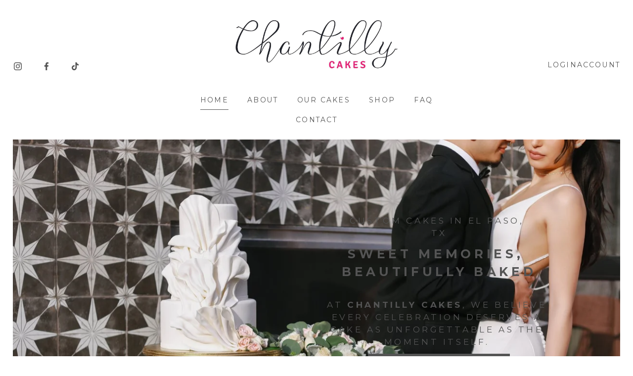

--- FILE ---
content_type: text/html;charset=utf-8
request_url: https://www.weddingcakeselpaso.com/?URL=https%3A%2F%2Fflavorprojectsmarketing.blogspot.com
body_size: 37417
content:
<!doctype html>
<html xmlns:og="http://opengraphprotocol.org/schema/" xmlns:fb="http://www.facebook.com/2008/fbml" lang="en-US"  >
  <head>
    <meta http-equiv="X-UA-Compatible" content="IE=edge,chrome=1">
    <meta name="viewport" content="width=device-width, initial-scale=1">
    <!-- This is Squarespace. --><!-- maracas-strawberry-kef8 -->
<base href="">
<meta charset="utf-8" />
<title>White Linen (Copy)</title>
<meta http-equiv="Accept-CH" content="Sec-CH-UA-Platform-Version, Sec-CH-UA-Model" /><link rel="icon" type="image/x-icon" href="https://assets.squarespace.com/universal/default-favicon.ico"/>
<link rel="canonical" href="https://www.weddingcakeselpaso.com"/>
<meta property="og:site_name" content="White Linen (Copy)"/>
<meta property="og:title" content="White Linen (Copy)"/>
<meta property="og:url" content="https://www.weddingcakeselpaso.com"/>
<meta property="og:type" content="website"/>
<meta property="og:image" content="http://static1.squarespace.com/static/68a4c33628cd6c305de9ca91/t/68a4ce6c910b61533557a6da/1755631212854/Logotipo-01.jpg?format=1500w"/>
<meta property="og:image:width" content="1500"/>
<meta property="og:image:height" content="589"/>
<meta itemprop="name" content="White Linen (Copy)"/>
<meta itemprop="url" content="https://www.weddingcakeselpaso.com"/>
<meta itemprop="thumbnailUrl" content="http://static1.squarespace.com/static/68a4c33628cd6c305de9ca91/t/68a4ce6c910b61533557a6da/1755631212854/Logotipo-01.jpg?format=1500w"/>
<link rel="image_src" href="http://static1.squarespace.com/static/68a4c33628cd6c305de9ca91/t/68a4ce6c910b61533557a6da/1755631212854/Logotipo-01.jpg?format=1500w" />
<meta itemprop="image" content="http://static1.squarespace.com/static/68a4c33628cd6c305de9ca91/t/68a4ce6c910b61533557a6da/1755631212854/Logotipo-01.jpg?format=1500w"/>
<meta name="twitter:title" content="White Linen (Copy)"/>
<meta name="twitter:image" content="http://static1.squarespace.com/static/68a4c33628cd6c305de9ca91/t/68a4ce6c910b61533557a6da/1755631212854/Logotipo-01.jpg?format=1500w"/>
<meta name="twitter:url" content="https://www.weddingcakeselpaso.com"/>
<meta name="twitter:card" content="summary"/>
<meta name="description" content="" />
<link rel="preconnect" href="https://images.squarespace-cdn.com">
<link rel="preconnect" href="https://fonts.gstatic.com" crossorigin>
<link rel="stylesheet" href="https://fonts.googleapis.com/css2?family=Montserrat:ital,wght@0,300;0,400;0,500;0,700;1,400;1,700&family=Lora:ital,wght@0,400;0,700;1,400;1,700"><script type="text/javascript" crossorigin="anonymous" defer="true" nomodule="nomodule" src="//assets.squarespace.com/@sqs/polyfiller/1.6/legacy.js"></script>
<script type="text/javascript" crossorigin="anonymous" defer="true" src="//assets.squarespace.com/@sqs/polyfiller/1.6/modern.js"></script>
<script type="text/javascript">SQUARESPACE_ROLLUPS = {};</script>
<script>(function(rollups, name) { if (!rollups[name]) { rollups[name] = {}; } rollups[name].js = ["//assets.squarespace.com/universal/scripts-compressed/extract-css-runtime-f8074f7879c51abe-min.en-US.js"]; })(SQUARESPACE_ROLLUPS, 'squarespace-extract_css_runtime');</script>
<script crossorigin="anonymous" src="//assets.squarespace.com/universal/scripts-compressed/extract-css-runtime-f8074f7879c51abe-min.en-US.js" defer ></script><script>(function(rollups, name) { if (!rollups[name]) { rollups[name] = {}; } rollups[name].js = ["//assets.squarespace.com/universal/scripts-compressed/extract-css-moment-js-vendor-6f2a1f6ec9a41489-min.en-US.js"]; })(SQUARESPACE_ROLLUPS, 'squarespace-extract_css_moment_js_vendor');</script>
<script crossorigin="anonymous" src="//assets.squarespace.com/universal/scripts-compressed/extract-css-moment-js-vendor-6f2a1f6ec9a41489-min.en-US.js" defer ></script><script>(function(rollups, name) { if (!rollups[name]) { rollups[name] = {}; } rollups[name].js = ["//assets.squarespace.com/universal/scripts-compressed/cldr-resource-pack-22ed584d99d9b83d-min.en-US.js"]; })(SQUARESPACE_ROLLUPS, 'squarespace-cldr_resource_pack');</script>
<script crossorigin="anonymous" src="//assets.squarespace.com/universal/scripts-compressed/cldr-resource-pack-22ed584d99d9b83d-min.en-US.js" defer ></script><script>(function(rollups, name) { if (!rollups[name]) { rollups[name] = {}; } rollups[name].js = ["//assets.squarespace.com/universal/scripts-compressed/common-vendors-stable-fbd854d40b0804b7-min.en-US.js"]; })(SQUARESPACE_ROLLUPS, 'squarespace-common_vendors_stable');</script>
<script crossorigin="anonymous" src="//assets.squarespace.com/universal/scripts-compressed/common-vendors-stable-fbd854d40b0804b7-min.en-US.js" defer ></script><script>(function(rollups, name) { if (!rollups[name]) { rollups[name] = {}; } rollups[name].js = ["//assets.squarespace.com/universal/scripts-compressed/common-vendors-bde80c7679af5b90-min.en-US.js"]; })(SQUARESPACE_ROLLUPS, 'squarespace-common_vendors');</script>
<script crossorigin="anonymous" src="//assets.squarespace.com/universal/scripts-compressed/common-vendors-bde80c7679af5b90-min.en-US.js" defer ></script><script>(function(rollups, name) { if (!rollups[name]) { rollups[name] = {}; } rollups[name].js = ["//assets.squarespace.com/universal/scripts-compressed/common-d8923ffa072a862e-min.en-US.js"]; })(SQUARESPACE_ROLLUPS, 'squarespace-common');</script>
<script crossorigin="anonymous" src="//assets.squarespace.com/universal/scripts-compressed/common-d8923ffa072a862e-min.en-US.js" defer ></script><script>(function(rollups, name) { if (!rollups[name]) { rollups[name] = {}; } rollups[name].js = ["//assets.squarespace.com/universal/scripts-compressed/user-account-core-32e7d706a9fb39de-min.en-US.js"]; })(SQUARESPACE_ROLLUPS, 'squarespace-user_account_core');</script>
<script crossorigin="anonymous" src="//assets.squarespace.com/universal/scripts-compressed/user-account-core-32e7d706a9fb39de-min.en-US.js" defer ></script><script>(function(rollups, name) { if (!rollups[name]) { rollups[name] = {}; } rollups[name].css = ["//assets.squarespace.com/universal/styles-compressed/user-account-core-893a7884c2d25c11-min.en-US.css"]; })(SQUARESPACE_ROLLUPS, 'squarespace-user_account_core');</script>
<link rel="stylesheet" type="text/css" href="//assets.squarespace.com/universal/styles-compressed/user-account-core-893a7884c2d25c11-min.en-US.css"><script>(function(rollups, name) { if (!rollups[name]) { rollups[name] = {}; } rollups[name].js = ["//assets.squarespace.com/universal/scripts-compressed/performance-9e9becad3f889213-min.en-US.js"]; })(SQUARESPACE_ROLLUPS, 'squarespace-performance');</script>
<script crossorigin="anonymous" src="//assets.squarespace.com/universal/scripts-compressed/performance-9e9becad3f889213-min.en-US.js" defer ></script><script data-name="static-context">Static = window.Static || {}; Static.SQUARESPACE_CONTEXT = {"betaFeatureFlags":["supports_versioned_template_assets","use_chained_automations_data","campaigns_thumbnail_layout","campaigns_merch_state","member_areas_feature","use_react_flow_in_automations_flowchart","scripts_defer","contacts_and_campaigns_redesign","nested_categories","campaigns_import_discounts","campaigns_discount_section_in_automations","i18n_beta_website_locales","marketing_landing_page","use_new_data_model_in_non_builder_components","marketing_automations","campaigns_discount_section_in_blasts","campaigns_new_image_layout_picker","new_stacked_index","enable_form_submission_trigger","override_block_styles"],"facebookAppId":"314192535267336","facebookApiVersion":"v6.0","rollups":{"squarespace-announcement-bar":{"js":"//assets.squarespace.com/universal/scripts-compressed/announcement-bar-8ca5728a6e29569d-min.en-US.js"},"squarespace-audio-player":{"css":"//assets.squarespace.com/universal/styles-compressed/audio-player-b05f5197a871c566-min.en-US.css","js":"//assets.squarespace.com/universal/scripts-compressed/audio-player-70759db1d1d75a1a-min.en-US.js"},"squarespace-blog-collection-list":{"css":"//assets.squarespace.com/universal/styles-compressed/blog-collection-list-b4046463b72f34e2-min.en-US.css","js":"//assets.squarespace.com/universal/scripts-compressed/blog-collection-list-f78db80fc1cd6fce-min.en-US.js"},"squarespace-calendar-block-renderer":{"css":"//assets.squarespace.com/universal/styles-compressed/calendar-block-renderer-b72d08ba4421f5a0-min.en-US.css","js":"//assets.squarespace.com/universal/scripts-compressed/calendar-block-renderer-3d01defb50e1f992-min.en-US.js"},"squarespace-chartjs-helpers":{"css":"//assets.squarespace.com/universal/styles-compressed/chartjs-helpers-96b256171ee039c1-min.en-US.css","js":"//assets.squarespace.com/universal/scripts-compressed/chartjs-helpers-4fd57f343946d08e-min.en-US.js"},"squarespace-comments":{"css":"//assets.squarespace.com/universal/styles-compressed/comments-bf2f022abe9cfde2-min.en-US.css","js":"//assets.squarespace.com/universal/scripts-compressed/comments-deeeb9638fac7186-min.en-US.js"},"squarespace-custom-css-popup":{"css":"//assets.squarespace.com/universal/styles-compressed/custom-css-popup-9f11bb6c9f55777b-min.en-US.css","js":"//assets.squarespace.com/universal/scripts-compressed/custom-css-popup-6fde900b6ff88a3c-min.en-US.js"},"squarespace-dialog":{"css":"//assets.squarespace.com/universal/styles-compressed/dialog-f9093f2d526b94df-min.en-US.css","js":"//assets.squarespace.com/universal/scripts-compressed/dialog-d069a27150125645-min.en-US.js"},"squarespace-events-collection":{"css":"//assets.squarespace.com/universal/styles-compressed/events-collection-b72d08ba4421f5a0-min.en-US.css","js":"//assets.squarespace.com/universal/scripts-compressed/events-collection-4234e8e8dfa038bd-min.en-US.js"},"squarespace-form-rendering-utils":{"js":"//assets.squarespace.com/universal/scripts-compressed/form-rendering-utils-e4e2f1c7b9aba107-min.en-US.js"},"squarespace-forms":{"css":"//assets.squarespace.com/universal/styles-compressed/forms-0afd3c6ac30bbab1-min.en-US.css","js":"//assets.squarespace.com/universal/scripts-compressed/forms-8781a130119d16e2-min.en-US.js"},"squarespace-gallery-collection-list":{"css":"//assets.squarespace.com/universal/styles-compressed/gallery-collection-list-b4046463b72f34e2-min.en-US.css","js":"//assets.squarespace.com/universal/scripts-compressed/gallery-collection-list-07747667a3187b76-min.en-US.js"},"squarespace-image-zoom":{"css":"//assets.squarespace.com/universal/styles-compressed/image-zoom-b4046463b72f34e2-min.en-US.css","js":"//assets.squarespace.com/universal/scripts-compressed/image-zoom-60c18dc5f8f599ea-min.en-US.js"},"squarespace-pinterest":{"css":"//assets.squarespace.com/universal/styles-compressed/pinterest-b4046463b72f34e2-min.en-US.css","js":"//assets.squarespace.com/universal/scripts-compressed/pinterest-e74d8abc38ae7969-min.en-US.js"},"squarespace-popup-overlay":{"css":"//assets.squarespace.com/universal/styles-compressed/popup-overlay-b742b752f5880972-min.en-US.css","js":"//assets.squarespace.com/universal/scripts-compressed/popup-overlay-6c8cb9839f8d63ae-min.en-US.js"},"squarespace-product-quick-view":{"css":"//assets.squarespace.com/universal/styles-compressed/product-quick-view-9052fb446c5800ee-min.en-US.css","js":"//assets.squarespace.com/universal/scripts-compressed/product-quick-view-72dba57b1bf543b1-min.en-US.js"},"squarespace-products-collection-item-v2":{"css":"//assets.squarespace.com/universal/styles-compressed/products-collection-item-v2-b4046463b72f34e2-min.en-US.css","js":"//assets.squarespace.com/universal/scripts-compressed/products-collection-item-v2-e3a3f101748fca6e-min.en-US.js"},"squarespace-products-collection-list-v2":{"css":"//assets.squarespace.com/universal/styles-compressed/products-collection-list-v2-b4046463b72f34e2-min.en-US.css","js":"//assets.squarespace.com/universal/scripts-compressed/products-collection-list-v2-eedc544f4cc56af4-min.en-US.js"},"squarespace-search-page":{"css":"//assets.squarespace.com/universal/styles-compressed/search-page-90a67fc09b9b32c6-min.en-US.css","js":"//assets.squarespace.com/universal/scripts-compressed/search-page-1ab45cdb16b611e7-min.en-US.js"},"squarespace-search-preview":{"js":"//assets.squarespace.com/universal/scripts-compressed/search-preview-688e28f5f974c509-min.en-US.js"},"squarespace-simple-liking":{"css":"//assets.squarespace.com/universal/styles-compressed/simple-liking-701bf8bbc05ec6aa-min.en-US.css","js":"//assets.squarespace.com/universal/scripts-compressed/simple-liking-e6bc64da9e3b1cf4-min.en-US.js"},"squarespace-social-buttons":{"css":"//assets.squarespace.com/universal/styles-compressed/social-buttons-95032e5fa98e47a5-min.en-US.css","js":"//assets.squarespace.com/universal/scripts-compressed/social-buttons-582917800c211a3a-min.en-US.js"},"squarespace-tourdates":{"css":"//assets.squarespace.com/universal/styles-compressed/tourdates-b4046463b72f34e2-min.en-US.css","js":"//assets.squarespace.com/universal/scripts-compressed/tourdates-51421cf172e5f3d9-min.en-US.js"},"squarespace-website-overlays-manager":{"css":"//assets.squarespace.com/universal/styles-compressed/website-overlays-manager-07ea5a4e004e6710-min.en-US.css","js":"//assets.squarespace.com/universal/scripts-compressed/website-overlays-manager-bf325524a3156904-min.en-US.js"}},"pageType":2,"website":{"id":"68a4c33628cd6c305de9ca91","identifier":"maracas-strawberry-kef8","websiteType":4,"contentModifiedOn":1765076672477,"cloneable":false,"hasBeenCloneable":false,"siteStatus":{},"language":"en-US","translationLocale":"en-US","formattingLocale":"en-US","timeZone":"America/Denver","machineTimeZoneOffset":-25200000,"timeZoneOffset":-25200000,"timeZoneAbbr":"MST","siteTitle":"White Linen (Copy)","fullSiteTitle":"White Linen (Copy)","siteDescription":"","location":{},"logoImageId":"68a4ce6c910b61533557a6da","shareButtonOptions":{"1":true,"7":true,"4":true,"8":true,"6":true,"2":true,"3":true},"logoImageUrl":"//images.squarespace-cdn.com/content/v1/68a4c33628cd6c305de9ca91/ff260bd1-5637-4321-8239-4d0f047979c0/Logotipo-01.jpg","authenticUrl":"https://www.weddingcakeselpaso.com","internalUrl":"https://maracas-strawberry-kef8.squarespace.com","baseUrl":"https://www.weddingcakeselpaso.com","primaryDomain":"www.weddingcakeselpaso.com","sslSetting":3,"isHstsEnabled":true,"socialAccounts":[{"serviceId":64,"screenname":"Instagram","addedOn":1757096870847,"profileUrl":"http://instagram.com/chantillyep","iconEnabled":true,"serviceName":"instagram-unauth"},{"serviceId":60,"screenname":"Facebook","addedOn":1757096904637,"profileUrl":"http://facebook.com/chantillyep","iconEnabled":true,"serviceName":"facebook-unauth"},{"serviceId":82,"screenname":"TikTok","addedOn":1757097109616,"profileUrl":"http://tiktok.com/@chantillyep","iconEnabled":true,"serviceName":"tiktok-unauth"}],"typekitId":"","statsMigrated":false,"imageMetadataProcessingEnabled":false,"screenshotId":"a3d7eff4351cf642c3d765a5a2785b2b5910201be970c0496d230da637966eb8","captchaSettings":{"enabledForDonations":false},"showOwnerLogin":false},"websiteSettings":{"id":"68a4c33628cd6c305de9ca95","websiteId":"68a4c33628cd6c305de9ca91","subjects":[],"country":"US","state":"TX","simpleLikingEnabled":true,"popupOverlaySettings":{"style":1,"enabledPages":[]},"commentLikesAllowed":true,"commentAnonAllowed":true,"commentThreaded":true,"commentApprovalRequired":false,"commentAvatarsOn":true,"commentSortType":2,"commentFlagThreshold":0,"commentFlagsAllowed":true,"commentEnableByDefault":true,"commentDisableAfterDaysDefault":0,"disqusShortname":"","commentsEnabled":false,"businessHours":{},"storeSettings":{"returnPolicy":null,"termsOfService":null,"privacyPolicy":null,"expressCheckout":false,"continueShoppingLinkUrl":"/","useLightCart":false,"showNoteField":false,"shippingCountryDefaultValue":"US","billToShippingDefaultValue":false,"showShippingPhoneNumber":false,"isShippingPhoneRequired":false,"showBillingPhoneNumber":true,"isBillingPhoneRequired":true,"currenciesSupported":["USD","CAD","GBP","AUD","EUR","CHF","NOK","SEK","DKK","NZD","SGD","MXN","HKD","CZK","ILS","MYR","RUB","PHP","PLN","THB","BRL","ARS","COP","IDR","INR","JPY","ZAR"],"defaultCurrency":"USD","selectedCurrency":"USD","measurementStandard":1,"showCustomCheckoutForm":false,"checkoutPageMarketingOptInEnabled":true,"enableMailingListOptInByDefault":false,"sameAsRetailLocation":false,"merchandisingSettings":{"scarcityEnabledOnProductItems":false,"scarcityEnabledOnProductBlocks":false,"scarcityMessageType":"DEFAULT_SCARCITY_MESSAGE","scarcityThreshold":10,"multipleQuantityAllowedForServices":true,"restockNotificationsEnabled":false,"restockNotificationsSuccessText":"","restockNotificationsMailingListSignUpEnabled":false,"relatedProductsEnabled":false,"relatedProductsOrdering":"random","soldOutVariantsDropdownDisabled":false,"productComposerOptedIn":false,"productComposerABTestOptedOut":false,"productReviewsEnabled":false},"minimumOrderSubtotalEnabled":false,"minimumOrderSubtotal":{"currency":"USD","value":"0.00"},"isLive":false,"multipleQuantityAllowedForServices":true},"useEscapeKeyToLogin":false,"ssBadgeType":1,"ssBadgePosition":4,"ssBadgeVisibility":1,"ssBadgeDevices":1,"pinterestOverlayOptions":{"mode":"disabled"},"userAccountsSettings":{"loginAllowed":true,"signupAllowed":true}},"cookieSettings":{"isCookieBannerEnabled":false,"isRestrictiveCookiePolicyEnabled":false,"cookieBannerText":"","cookieBannerTheme":"","cookieBannerVariant":"","cookieBannerPosition":"","cookieBannerCtaVariant":"","cookieBannerCtaText":"","cookieBannerAcceptType":"OPT_IN","cookieBannerOptOutCtaText":"","cookieBannerHasOptOut":false,"cookieBannerHasManageCookies":true,"cookieBannerManageCookiesLabel":"","cookieBannerSavedPreferencesText":"","cookieBannerSavedPreferencesLayout":"PILL"},"websiteCloneable":false,"collection":{"title":"Home","id":"68a4c34128cd6c305de9cce5","fullUrl":"/","type":10,"permissionType":1},"subscribed":false,"appDomain":"squarespace.com","templateTweakable":true,"tweakJSON":{"form-use-theme-colors":"false","header-logo-height":"179px","header-mobile-logo-max-height":"95px","header-vert-padding":"3vw","header-width":"Full","maxPageWidth":"2606px","mobile-header-vert-padding":"6vw","pagePadding":"2vw","tweak-blog-alternating-side-by-side-image-aspect-ratio":"1:1 Square","tweak-blog-alternating-side-by-side-image-spacing":"6%","tweak-blog-alternating-side-by-side-meta-spacing":"20px","tweak-blog-alternating-side-by-side-primary-meta":"Categories","tweak-blog-alternating-side-by-side-read-more-spacing":"20px","tweak-blog-alternating-side-by-side-secondary-meta":"Date","tweak-blog-basic-grid-columns":"3","tweak-blog-basic-grid-image-aspect-ratio":"1:1 Square","tweak-blog-basic-grid-image-spacing":"30px","tweak-blog-basic-grid-meta-spacing":"17px","tweak-blog-basic-grid-primary-meta":"Categories","tweak-blog-basic-grid-read-more-spacing":"0px","tweak-blog-basic-grid-secondary-meta":"Date","tweak-blog-item-custom-width":"75","tweak-blog-item-show-author-profile":"false","tweak-blog-item-width":"Medium","tweak-blog-masonry-columns":"2","tweak-blog-masonry-horizontal-spacing":"64px","tweak-blog-masonry-image-spacing":"20px","tweak-blog-masonry-meta-spacing":"10px","tweak-blog-masonry-primary-meta":"Categories","tweak-blog-masonry-read-more-spacing":"22px","tweak-blog-masonry-secondary-meta":"Date","tweak-blog-masonry-vertical-spacing":"231px","tweak-blog-side-by-side-image-aspect-ratio":"1:1 Square","tweak-blog-side-by-side-image-spacing":"6%","tweak-blog-side-by-side-meta-spacing":"20px","tweak-blog-side-by-side-primary-meta":"Categories","tweak-blog-side-by-side-read-more-spacing":"20px","tweak-blog-side-by-side-secondary-meta":"Date","tweak-blog-single-column-image-spacing":"50px","tweak-blog-single-column-meta-spacing":"30px","tweak-blog-single-column-primary-meta":"Categories","tweak-blog-single-column-read-more-spacing":"30px","tweak-blog-single-column-secondary-meta":"Date","tweak-events-stacked-show-thumbnails":"true","tweak-events-stacked-thumbnail-size":"3:2 Standard","tweak-fixed-header":"true","tweak-fixed-header-style":"Scroll Back","tweak-global-animations-animation-curve":"ease","tweak-global-animations-animation-delay":"0.6s","tweak-global-animations-animation-duration":"1.50s","tweak-global-animations-animation-style":"fade","tweak-global-animations-animation-type":"fade","tweak-global-animations-complexity-level":"detailed","tweak-global-animations-enabled":"true","tweak-portfolio-grid-basic-custom-height":"50","tweak-portfolio-grid-overlay-custom-height":"50","tweak-portfolio-hover-follow-acceleration":"10%","tweak-portfolio-hover-follow-animation-duration":"Fast","tweak-portfolio-hover-follow-animation-type":"Fade","tweak-portfolio-hover-follow-delimiter":"Bullet","tweak-portfolio-hover-follow-front":"false","tweak-portfolio-hover-follow-layout":"Inline","tweak-portfolio-hover-follow-size":"50","tweak-portfolio-hover-follow-text-spacing-x":"1.5","tweak-portfolio-hover-follow-text-spacing-y":"1.5","tweak-portfolio-hover-static-animation-duration":"Fast","tweak-portfolio-hover-static-animation-type":"Fade","tweak-portfolio-hover-static-delimiter":"Hyphen","tweak-portfolio-hover-static-front":"true","tweak-portfolio-hover-static-layout":"Inline","tweak-portfolio-hover-static-size":"50","tweak-portfolio-hover-static-text-spacing-x":"1.5","tweak-portfolio-hover-static-text-spacing-y":"1.5","tweak-portfolio-index-background-animation-duration":"Medium","tweak-portfolio-index-background-animation-type":"Fade","tweak-portfolio-index-background-custom-height":"50","tweak-portfolio-index-background-delimiter":"None","tweak-portfolio-index-background-height":"Large","tweak-portfolio-index-background-horizontal-alignment":"Center","tweak-portfolio-index-background-link-format":"Stacked","tweak-portfolio-index-background-persist":"false","tweak-portfolio-index-background-vertical-alignment":"Middle","tweak-portfolio-index-background-width":"Full","tweak-product-basic-item-click-action":"None","tweak-product-basic-item-gallery-aspect-ratio":"1:1 Square","tweak-product-basic-item-gallery-design":"Slideshow","tweak-product-basic-item-gallery-width":"46%","tweak-product-basic-item-hover-action":"Zoom","tweak-product-basic-item-image-spacing":"6.5vw","tweak-product-basic-item-image-zoom-factor":"1.5","tweak-product-basic-item-product-variant-display":"Dropdown","tweak-product-basic-item-thumbnail-placement":"Side","tweak-product-basic-item-variant-picker-layout":"Dropdowns","tweak-products-add-to-cart-button":"false","tweak-products-columns":"4","tweak-products-gutter-column":"2vw","tweak-products-gutter-row":"4vw","tweak-products-header-text-alignment":"Middle","tweak-products-image-aspect-ratio":"1:1 Square","tweak-products-image-text-spacing":"2vw","tweak-products-mobile-columns":"1","tweak-products-text-alignment":"Middle","tweak-products-width":"Full","tweak-transparent-header":"false"},"templateId":"5c5a519771c10ba3470d8101","templateVersion":"7.1","pageFeatures":[1,2,4],"gmRenderKey":"QUl6YVN5Q0JUUk9xNkx1dkZfSUUxcjQ2LVQ0QWVUU1YtMGQ3bXk4","templateScriptsRootUrl":"https://static1.squarespace.com/static/vta/5c5a519771c10ba3470d8101/scripts/","impersonatedSession":false,"tzData":{"zones":[[-420,"US","M%sT",null]],"rules":{"US":[[1967,2006,null,"Oct","lastSun","2:00","0","S"],[1987,2006,null,"Apr","Sun>=1","2:00","1:00","D"],[2007,"max",null,"Mar","Sun>=8","2:00","1:00","D"],[2007,"max",null,"Nov","Sun>=1","2:00","0","S"]]}},"showAnnouncementBar":false,"recaptchaEnterpriseContext":{"recaptchaEnterpriseSiteKey":"6LdDFQwjAAAAAPigEvvPgEVbb7QBm-TkVJdDTlAv"},"i18nContext":{"timeZoneData":{"id":"America/Denver","name":"Mountain Time"}},"env":"PRODUCTION","visitorFormContext":{"formFieldFormats":{"countries":[{"name":"Afghanistan","code":"AF","phoneCode":"+93"},{"name":"\u00C5land Islands","code":"AX","phoneCode":"+358"},{"name":"Albania","code":"AL","phoneCode":"+355"},{"name":"Algeria","code":"DZ","phoneCode":"+213"},{"name":"American Samoa","code":"AS","phoneCode":"+1"},{"name":"Andorra","code":"AD","phoneCode":"+376"},{"name":"Angola","code":"AO","phoneCode":"+244"},{"name":"Anguilla","code":"AI","phoneCode":"+1"},{"name":"Antigua & Barbuda","code":"AG","phoneCode":"+1"},{"name":"Argentina","code":"AR","phoneCode":"+54"},{"name":"Armenia","code":"AM","phoneCode":"+374"},{"name":"Aruba","code":"AW","phoneCode":"+297"},{"name":"Ascension Island","code":"AC","phoneCode":"+247"},{"name":"Australia","code":"AU","phoneCode":"+61"},{"name":"Austria","code":"AT","phoneCode":"+43"},{"name":"Azerbaijan","code":"AZ","phoneCode":"+994"},{"name":"Bahamas","code":"BS","phoneCode":"+1"},{"name":"Bahrain","code":"BH","phoneCode":"+973"},{"name":"Bangladesh","code":"BD","phoneCode":"+880"},{"name":"Barbados","code":"BB","phoneCode":"+1"},{"name":"Belarus","code":"BY","phoneCode":"+375"},{"name":"Belgium","code":"BE","phoneCode":"+32"},{"name":"Belize","code":"BZ","phoneCode":"+501"},{"name":"Benin","code":"BJ","phoneCode":"+229"},{"name":"Bermuda","code":"BM","phoneCode":"+1"},{"name":"Bhutan","code":"BT","phoneCode":"+975"},{"name":"Bolivia","code":"BO","phoneCode":"+591"},{"name":"Bosnia & Herzegovina","code":"BA","phoneCode":"+387"},{"name":"Botswana","code":"BW","phoneCode":"+267"},{"name":"Brazil","code":"BR","phoneCode":"+55"},{"name":"British Indian Ocean Territory","code":"IO","phoneCode":"+246"},{"name":"British Virgin Islands","code":"VG","phoneCode":"+1"},{"name":"Brunei","code":"BN","phoneCode":"+673"},{"name":"Bulgaria","code":"BG","phoneCode":"+359"},{"name":"Burkina Faso","code":"BF","phoneCode":"+226"},{"name":"Burundi","code":"BI","phoneCode":"+257"},{"name":"Cambodia","code":"KH","phoneCode":"+855"},{"name":"Cameroon","code":"CM","phoneCode":"+237"},{"name":"Canada","code":"CA","phoneCode":"+1"},{"name":"Cape Verde","code":"CV","phoneCode":"+238"},{"name":"Caribbean Netherlands","code":"BQ","phoneCode":"+599"},{"name":"Cayman Islands","code":"KY","phoneCode":"+1"},{"name":"Central African Republic","code":"CF","phoneCode":"+236"},{"name":"Chad","code":"TD","phoneCode":"+235"},{"name":"Chile","code":"CL","phoneCode":"+56"},{"name":"China","code":"CN","phoneCode":"+86"},{"name":"Christmas Island","code":"CX","phoneCode":"+61"},{"name":"Cocos (Keeling) Islands","code":"CC","phoneCode":"+61"},{"name":"Colombia","code":"CO","phoneCode":"+57"},{"name":"Comoros","code":"KM","phoneCode":"+269"},{"name":"Congo - Brazzaville","code":"CG","phoneCode":"+242"},{"name":"Congo - Kinshasa","code":"CD","phoneCode":"+243"},{"name":"Cook Islands","code":"CK","phoneCode":"+682"},{"name":"Costa Rica","code":"CR","phoneCode":"+506"},{"name":"C\u00F4te d\u2019Ivoire","code":"CI","phoneCode":"+225"},{"name":"Croatia","code":"HR","phoneCode":"+385"},{"name":"Cuba","code":"CU","phoneCode":"+53"},{"name":"Cura\u00E7ao","code":"CW","phoneCode":"+599"},{"name":"Cyprus","code":"CY","phoneCode":"+357"},{"name":"Czechia","code":"CZ","phoneCode":"+420"},{"name":"Denmark","code":"DK","phoneCode":"+45"},{"name":"Djibouti","code":"DJ","phoneCode":"+253"},{"name":"Dominica","code":"DM","phoneCode":"+1"},{"name":"Dominican Republic","code":"DO","phoneCode":"+1"},{"name":"Ecuador","code":"EC","phoneCode":"+593"},{"name":"Egypt","code":"EG","phoneCode":"+20"},{"name":"El Salvador","code":"SV","phoneCode":"+503"},{"name":"Equatorial Guinea","code":"GQ","phoneCode":"+240"},{"name":"Eritrea","code":"ER","phoneCode":"+291"},{"name":"Estonia","code":"EE","phoneCode":"+372"},{"name":"Eswatini","code":"SZ","phoneCode":"+268"},{"name":"Ethiopia","code":"ET","phoneCode":"+251"},{"name":"Falkland Islands","code":"FK","phoneCode":"+500"},{"name":"Faroe Islands","code":"FO","phoneCode":"+298"},{"name":"Fiji","code":"FJ","phoneCode":"+679"},{"name":"Finland","code":"FI","phoneCode":"+358"},{"name":"France","code":"FR","phoneCode":"+33"},{"name":"French Guiana","code":"GF","phoneCode":"+594"},{"name":"French Polynesia","code":"PF","phoneCode":"+689"},{"name":"Gabon","code":"GA","phoneCode":"+241"},{"name":"Gambia","code":"GM","phoneCode":"+220"},{"name":"Georgia","code":"GE","phoneCode":"+995"},{"name":"Germany","code":"DE","phoneCode":"+49"},{"name":"Ghana","code":"GH","phoneCode":"+233"},{"name":"Gibraltar","code":"GI","phoneCode":"+350"},{"name":"Greece","code":"GR","phoneCode":"+30"},{"name":"Greenland","code":"GL","phoneCode":"+299"},{"name":"Grenada","code":"GD","phoneCode":"+1"},{"name":"Guadeloupe","code":"GP","phoneCode":"+590"},{"name":"Guam","code":"GU","phoneCode":"+1"},{"name":"Guatemala","code":"GT","phoneCode":"+502"},{"name":"Guernsey","code":"GG","phoneCode":"+44"},{"name":"Guinea","code":"GN","phoneCode":"+224"},{"name":"Guinea-Bissau","code":"GW","phoneCode":"+245"},{"name":"Guyana","code":"GY","phoneCode":"+592"},{"name":"Haiti","code":"HT","phoneCode":"+509"},{"name":"Honduras","code":"HN","phoneCode":"+504"},{"name":"Hong Kong SAR China","code":"HK","phoneCode":"+852"},{"name":"Hungary","code":"HU","phoneCode":"+36"},{"name":"Iceland","code":"IS","phoneCode":"+354"},{"name":"India","code":"IN","phoneCode":"+91"},{"name":"Indonesia","code":"ID","phoneCode":"+62"},{"name":"Iran","code":"IR","phoneCode":"+98"},{"name":"Iraq","code":"IQ","phoneCode":"+964"},{"name":"Ireland","code":"IE","phoneCode":"+353"},{"name":"Isle of Man","code":"IM","phoneCode":"+44"},{"name":"Israel","code":"IL","phoneCode":"+972"},{"name":"Italy","code":"IT","phoneCode":"+39"},{"name":"Jamaica","code":"JM","phoneCode":"+1"},{"name":"Japan","code":"JP","phoneCode":"+81"},{"name":"Jersey","code":"JE","phoneCode":"+44"},{"name":"Jordan","code":"JO","phoneCode":"+962"},{"name":"Kazakhstan","code":"KZ","phoneCode":"+7"},{"name":"Kenya","code":"KE","phoneCode":"+254"},{"name":"Kiribati","code":"KI","phoneCode":"+686"},{"name":"Kosovo","code":"XK","phoneCode":"+383"},{"name":"Kuwait","code":"KW","phoneCode":"+965"},{"name":"Kyrgyzstan","code":"KG","phoneCode":"+996"},{"name":"Laos","code":"LA","phoneCode":"+856"},{"name":"Latvia","code":"LV","phoneCode":"+371"},{"name":"Lebanon","code":"LB","phoneCode":"+961"},{"name":"Lesotho","code":"LS","phoneCode":"+266"},{"name":"Liberia","code":"LR","phoneCode":"+231"},{"name":"Libya","code":"LY","phoneCode":"+218"},{"name":"Liechtenstein","code":"LI","phoneCode":"+423"},{"name":"Lithuania","code":"LT","phoneCode":"+370"},{"name":"Luxembourg","code":"LU","phoneCode":"+352"},{"name":"Macao SAR China","code":"MO","phoneCode":"+853"},{"name":"Madagascar","code":"MG","phoneCode":"+261"},{"name":"Malawi","code":"MW","phoneCode":"+265"},{"name":"Malaysia","code":"MY","phoneCode":"+60"},{"name":"Maldives","code":"MV","phoneCode":"+960"},{"name":"Mali","code":"ML","phoneCode":"+223"},{"name":"Malta","code":"MT","phoneCode":"+356"},{"name":"Marshall Islands","code":"MH","phoneCode":"+692"},{"name":"Martinique","code":"MQ","phoneCode":"+596"},{"name":"Mauritania","code":"MR","phoneCode":"+222"},{"name":"Mauritius","code":"MU","phoneCode":"+230"},{"name":"Mayotte","code":"YT","phoneCode":"+262"},{"name":"Mexico","code":"MX","phoneCode":"+52"},{"name":"Micronesia","code":"FM","phoneCode":"+691"},{"name":"Moldova","code":"MD","phoneCode":"+373"},{"name":"Monaco","code":"MC","phoneCode":"+377"},{"name":"Mongolia","code":"MN","phoneCode":"+976"},{"name":"Montenegro","code":"ME","phoneCode":"+382"},{"name":"Montserrat","code":"MS","phoneCode":"+1"},{"name":"Morocco","code":"MA","phoneCode":"+212"},{"name":"Mozambique","code":"MZ","phoneCode":"+258"},{"name":"Myanmar (Burma)","code":"MM","phoneCode":"+95"},{"name":"Namibia","code":"NA","phoneCode":"+264"},{"name":"Nauru","code":"NR","phoneCode":"+674"},{"name":"Nepal","code":"NP","phoneCode":"+977"},{"name":"Netherlands","code":"NL","phoneCode":"+31"},{"name":"New Caledonia","code":"NC","phoneCode":"+687"},{"name":"New Zealand","code":"NZ","phoneCode":"+64"},{"name":"Nicaragua","code":"NI","phoneCode":"+505"},{"name":"Niger","code":"NE","phoneCode":"+227"},{"name":"Nigeria","code":"NG","phoneCode":"+234"},{"name":"Niue","code":"NU","phoneCode":"+683"},{"name":"Norfolk Island","code":"NF","phoneCode":"+672"},{"name":"Northern Mariana Islands","code":"MP","phoneCode":"+1"},{"name":"North Korea","code":"KP","phoneCode":"+850"},{"name":"North Macedonia","code":"MK","phoneCode":"+389"},{"name":"Norway","code":"NO","phoneCode":"+47"},{"name":"Oman","code":"OM","phoneCode":"+968"},{"name":"Pakistan","code":"PK","phoneCode":"+92"},{"name":"Palau","code":"PW","phoneCode":"+680"},{"name":"Palestinian Territories","code":"PS","phoneCode":"+970"},{"name":"Panama","code":"PA","phoneCode":"+507"},{"name":"Papua New Guinea","code":"PG","phoneCode":"+675"},{"name":"Paraguay","code":"PY","phoneCode":"+595"},{"name":"Peru","code":"PE","phoneCode":"+51"},{"name":"Philippines","code":"PH","phoneCode":"+63"},{"name":"Poland","code":"PL","phoneCode":"+48"},{"name":"Portugal","code":"PT","phoneCode":"+351"},{"name":"Puerto Rico","code":"PR","phoneCode":"+1"},{"name":"Qatar","code":"QA","phoneCode":"+974"},{"name":"R\u00E9union","code":"RE","phoneCode":"+262"},{"name":"Romania","code":"RO","phoneCode":"+40"},{"name":"Russia","code":"RU","phoneCode":"+7"},{"name":"Rwanda","code":"RW","phoneCode":"+250"},{"name":"Samoa","code":"WS","phoneCode":"+685"},{"name":"San Marino","code":"SM","phoneCode":"+378"},{"name":"S\u00E3o Tom\u00E9 & Pr\u00EDncipe","code":"ST","phoneCode":"+239"},{"name":"Saudi Arabia","code":"SA","phoneCode":"+966"},{"name":"Senegal","code":"SN","phoneCode":"+221"},{"name":"Serbia","code":"RS","phoneCode":"+381"},{"name":"Seychelles","code":"SC","phoneCode":"+248"},{"name":"Sierra Leone","code":"SL","phoneCode":"+232"},{"name":"Singapore","code":"SG","phoneCode":"+65"},{"name":"Sint Maarten","code":"SX","phoneCode":"+1"},{"name":"Slovakia","code":"SK","phoneCode":"+421"},{"name":"Slovenia","code":"SI","phoneCode":"+386"},{"name":"Solomon Islands","code":"SB","phoneCode":"+677"},{"name":"Somalia","code":"SO","phoneCode":"+252"},{"name":"South Africa","code":"ZA","phoneCode":"+27"},{"name":"South Korea","code":"KR","phoneCode":"+82"},{"name":"South Sudan","code":"SS","phoneCode":"+211"},{"name":"Spain","code":"ES","phoneCode":"+34"},{"name":"Sri Lanka","code":"LK","phoneCode":"+94"},{"name":"St. Barth\u00E9lemy","code":"BL","phoneCode":"+590"},{"name":"St. Helena","code":"SH","phoneCode":"+290"},{"name":"St. Kitts & Nevis","code":"KN","phoneCode":"+1"},{"name":"St. Lucia","code":"LC","phoneCode":"+1"},{"name":"St. Martin","code":"MF","phoneCode":"+590"},{"name":"St. Pierre & Miquelon","code":"PM","phoneCode":"+508"},{"name":"St. Vincent & Grenadines","code":"VC","phoneCode":"+1"},{"name":"Sudan","code":"SD","phoneCode":"+249"},{"name":"Suriname","code":"SR","phoneCode":"+597"},{"name":"Svalbard & Jan Mayen","code":"SJ","phoneCode":"+47"},{"name":"Sweden","code":"SE","phoneCode":"+46"},{"name":"Switzerland","code":"CH","phoneCode":"+41"},{"name":"Syria","code":"SY","phoneCode":"+963"},{"name":"Taiwan","code":"TW","phoneCode":"+886"},{"name":"Tajikistan","code":"TJ","phoneCode":"+992"},{"name":"Tanzania","code":"TZ","phoneCode":"+255"},{"name":"Thailand","code":"TH","phoneCode":"+66"},{"name":"Timor-Leste","code":"TL","phoneCode":"+670"},{"name":"Togo","code":"TG","phoneCode":"+228"},{"name":"Tokelau","code":"TK","phoneCode":"+690"},{"name":"Tonga","code":"TO","phoneCode":"+676"},{"name":"Trinidad & Tobago","code":"TT","phoneCode":"+1"},{"name":"Tristan da Cunha","code":"TA","phoneCode":"+290"},{"name":"Tunisia","code":"TN","phoneCode":"+216"},{"name":"T\u00FCrkiye","code":"TR","phoneCode":"+90"},{"name":"Turkmenistan","code":"TM","phoneCode":"+993"},{"name":"Turks & Caicos Islands","code":"TC","phoneCode":"+1"},{"name":"Tuvalu","code":"TV","phoneCode":"+688"},{"name":"U.S. Virgin Islands","code":"VI","phoneCode":"+1"},{"name":"Uganda","code":"UG","phoneCode":"+256"},{"name":"Ukraine","code":"UA","phoneCode":"+380"},{"name":"United Arab Emirates","code":"AE","phoneCode":"+971"},{"name":"United Kingdom","code":"GB","phoneCode":"+44"},{"name":"United States","code":"US","phoneCode":"+1"},{"name":"Uruguay","code":"UY","phoneCode":"+598"},{"name":"Uzbekistan","code":"UZ","phoneCode":"+998"},{"name":"Vanuatu","code":"VU","phoneCode":"+678"},{"name":"Vatican City","code":"VA","phoneCode":"+39"},{"name":"Venezuela","code":"VE","phoneCode":"+58"},{"name":"Vietnam","code":"VN","phoneCode":"+84"},{"name":"Wallis & Futuna","code":"WF","phoneCode":"+681"},{"name":"Western Sahara","code":"EH","phoneCode":"+212"},{"name":"Yemen","code":"YE","phoneCode":"+967"},{"name":"Zambia","code":"ZM","phoneCode":"+260"},{"name":"Zimbabwe","code":"ZW","phoneCode":"+263"}],"initialAddressFormat":{"id":0,"type":"ADDRESS","country":"US","labelLocale":"en","fields":[{"type":"FIELD","label":"Address Line 1","identifier":"Line1","length":0,"required":true,"metadata":{"autocomplete":"address-line1"}},{"type":"SEPARATOR","label":"\n","identifier":"Newline","length":0,"required":false,"metadata":{}},{"type":"FIELD","label":"Address Line 2","identifier":"Line2","length":0,"required":false,"metadata":{"autocomplete":"address-line2"}},{"type":"SEPARATOR","label":"\n","identifier":"Newline","length":0,"required":false,"metadata":{}},{"type":"FIELD","label":"City","identifier":"City","length":0,"required":true,"metadata":{"autocomplete":"address-level2"}},{"type":"SEPARATOR","label":",","identifier":"Comma","length":0,"required":false,"metadata":{}},{"type":"SEPARATOR","label":" ","identifier":"Space","length":0,"required":false,"metadata":{}},{"type":"FIELD","label":"State","identifier":"State","length":0,"required":true,"metadata":{"autocomplete":"address-level1"}},{"type":"SEPARATOR","label":" ","identifier":"Space","length":0,"required":false,"metadata":{}},{"type":"FIELD","label":"ZIP Code","identifier":"Zip","length":0,"required":true,"metadata":{"autocomplete":"postal-code"}}]},"initialNameOrder":"GIVEN_FIRST","initialPhoneFormat":{"id":0,"type":"PHONE_NUMBER","country":"US","labelLocale":"en-US","fields":[{"type":"SEPARATOR","label":"(","identifier":"LeftParen","length":0,"required":false,"metadata":{}},{"type":"FIELD","label":"1","identifier":"1","length":3,"required":false,"metadata":{}},{"type":"SEPARATOR","label":")","identifier":"RightParen","length":0,"required":false,"metadata":{}},{"type":"SEPARATOR","label":" ","identifier":"Space","length":0,"required":false,"metadata":{}},{"type":"FIELD","label":"2","identifier":"2","length":3,"required":false,"metadata":{}},{"type":"SEPARATOR","label":"-","identifier":"Dash","length":0,"required":false,"metadata":{}},{"type":"FIELD","label":"3","identifier":"3","length":14,"required":false,"metadata":{}}]}},"localizedStrings":{"validation":{"noValidSelection":"A valid selection must be made.","invalidUrl":"Must be a valid URL.","stringTooLong":"Value should have a length no longer than {0}.","containsInvalidKey":"{0} contains an invalid key.","invalidTwitterUsername":"Must be a valid Twitter username.","valueOutsideRange":"Value must be in the range {0} to {1}.","invalidPassword":"Passwords should not contain whitespace.","missingRequiredSubfields":"{0} is missing required subfields: {1}","invalidCurrency":"Currency value should be formatted like 1234 or 123.99.","invalidMapSize":"Value should contain exactly {0} elements.","subfieldsRequired":"All fields in {0} are required.","formSubmissionFailed":"Form submission failed. Review the following information: {0}.","invalidCountryCode":"Country code should have an optional plus and up to 4 digits.","invalidDate":"This is not a real date.","required":"{0} is required.","invalidStringLength":"Value should be {0} characters long.","invalidEmail":"Email addresses should follow the format user@domain.com.","invalidListLength":"Value should be {0} elements long.","allEmpty":"Please fill out at least one form field.","missingRequiredQuestion":"Missing a required question.","invalidQuestion":"Contained an invalid question.","captchaFailure":"Captcha validation failed. Please try again.","stringTooShort":"Value should have a length of at least {0}.","invalid":"{0} is not valid.","formErrors":"Form Errors","containsInvalidValue":"{0} contains an invalid value.","invalidUnsignedNumber":"Numbers must contain only digits and no other characters.","invalidName":"Valid names contain only letters, numbers, spaces, ', or - characters."},"submit":"Submit","status":{"title":"{@} Block","learnMore":"Learn more"},"name":{"firstName":"First Name","lastName":"Last Name"},"lightbox":{"openForm":"Open Form"},"likert":{"agree":"Agree","stronglyDisagree":"Strongly Disagree","disagree":"Disagree","stronglyAgree":"Strongly Agree","neutral":"Neutral"},"time":{"am":"AM","second":"Second","pm":"PM","minute":"Minute","amPm":"AM/PM","hour":"Hour"},"notFound":"Form not found.","date":{"yyyy":"YYYY","year":"Year","mm":"MM","day":"Day","month":"Month","dd":"DD"},"phone":{"country":"Country","number":"Number","prefix":"Prefix","areaCode":"Area Code","line":"Line"},"submitError":"Unable to submit form. Please try again later.","address":{"stateProvince":"State/Province","country":"Country","zipPostalCode":"Zip/Postal Code","address2":"Address 2","address1":"Address 1","city":"City"},"email":{"signUp":"Sign up for news and updates"},"cannotSubmitDemoForm":"This is a demo form and cannot be submitted.","required":"(required)","invalidData":"Invalid form data."}}};</script><link rel="stylesheet" type="text/css" href="https://definitions.sqspcdn.com/website-component-definition/static-assets/website.components.button/804525fe-42da-4152-b5ac-22b6311e3dd5_219/website.components.button.styles.css"/><link rel="stylesheet" type="text/css" href="https://definitions.sqspcdn.com/website-component-definition/static-assets/website.components.shape/5c78eee9-b3b9-409f-9be3-94643e97e208_444/website.components.shape.styles.css"/><script defer src="https://definitions.sqspcdn.com/website-component-definition/static-assets/website.components.button/804525fe-42da-4152-b5ac-22b6311e3dd5_219/website.components.button.visitor.js"></script><script defer src="https://definitions.sqspcdn.com/website-component-definition/static-assets/website.components.button/804525fe-42da-4152-b5ac-22b6311e3dd5_219/8830.js"></script><script defer src="https://definitions.sqspcdn.com/website-component-definition/static-assets/website.components.shape/5c78eee9-b3b9-409f-9be3-94643e97e208_444/trigger-animation-runtime.js"></script><script defer src="https://definitions.sqspcdn.com/website-component-definition/static-assets/website.components.button/804525fe-42da-4152-b5ac-22b6311e3dd5_219/trigger-animation-runtime.js"></script><script defer src="https://definitions.sqspcdn.com/website-component-definition/static-assets/website.components.shape/5c78eee9-b3b9-409f-9be3-94643e97e208_444/website.components.shape.visitor.js"></script><script defer src="https://definitions.sqspcdn.com/website-component-definition/static-assets/website.components.button/804525fe-42da-4152-b5ac-22b6311e3dd5_219/3196.js"></script><script defer src="https://definitions.sqspcdn.com/website-component-definition/static-assets/website.components.shape/5c78eee9-b3b9-409f-9be3-94643e97e208_444/3196.js"></script><script defer src="https://definitions.sqspcdn.com/website-component-definition/static-assets/website.components.shape/5c78eee9-b3b9-409f-9be3-94643e97e208_444/8830.js"></script><script defer src="https://definitions.sqspcdn.com/website-component-definition/static-assets/website.components.button/804525fe-42da-4152-b5ac-22b6311e3dd5_219/block-animation-preview-manager.js"></script><script defer src="https://definitions.sqspcdn.com/website-component-definition/static-assets/website.components.shape/5c78eee9-b3b9-409f-9be3-94643e97e208_444/block-animation-preview-manager.js"></script><script type="application/ld+json">{"url":"https://www.weddingcakeselpaso.com","name":"White Linen (Copy)","description":"","image":"//images.squarespace-cdn.com/content/v1/68a4c33628cd6c305de9ca91/ff260bd1-5637-4321-8239-4d0f047979c0/Logotipo-01.jpg","@context":"http://schema.org","@type":"WebSite"}</script><script type="application/ld+json">{"address":"","image":"https://static1.squarespace.com/static/68a4c33628cd6c305de9ca91/t/68a4ce6c910b61533557a6da/1765076672477/","openingHours":"","@context":"http://schema.org","@type":"LocalBusiness"}</script><link rel="stylesheet" type="text/css" href="https://static1.squarespace.com/static/versioned-site-css/68a4c33628cd6c305de9ca91/3/5c5a519771c10ba3470d8101/68a4c33728cd6c305de9ca9a/1717/site.css"/><script>Static.COOKIE_BANNER_CAPABLE = true;</script>
<!-- End of Squarespace Headers -->
    <link rel="stylesheet" type="text/css" href="https://static1.squarespace.com/static/vta/5c5a519771c10ba3470d8101/versioned-assets/1766184538619-72W2T78VKF7EGEIPSK0V/static.css">
  </head>

  <body
    id="collection-68a4c34128cd6c305de9cce5"
    class="
      form-field-style-solid form-field-shape-square form-field-border-all form-field-checkbox-type-icon form-field-checkbox-fill-solid form-field-checkbox-color-inverted form-field-checkbox-shape-square form-field-checkbox-layout-stack form-field-radio-type-icon form-field-radio-fill-solid form-field-radio-color-normal form-field-radio-shape-pill form-field-radio-layout-stack form-field-survey-fill-solid form-field-survey-color-normal form-field-survey-shape-pill form-field-hover-focus-outline form-submit-button-style-label tweak-portfolio-grid-overlay-width-full tweak-portfolio-grid-overlay-height-large tweak-portfolio-grid-overlay-image-aspect-ratio-11-square tweak-portfolio-grid-overlay-text-placement-center tweak-portfolio-grid-overlay-show-text-after-hover image-block-poster-text-alignment-left image-block-card-content-position-center image-block-card-text-alignment-left image-block-overlap-content-position-center image-block-overlap-text-alignment-left image-block-collage-content-position-center image-block-collage-text-alignment-center image-block-stack-text-alignment-left tweak-blog-single-column-width-inset tweak-blog-single-column-text-alignment-center tweak-blog-single-column-image-placement-above tweak-blog-single-column-delimiter-bullet tweak-blog-single-column-read-more-style-show tweak-blog-single-column-primary-meta-categories tweak-blog-single-column-secondary-meta-date tweak-blog-single-column-meta-position-top tweak-blog-single-column-content-full-post tweak-blog-item-width-medium tweak-blog-item-text-alignment-center tweak-blog-item-meta-position-below-title  tweak-blog-item-show-date   tweak-blog-item-delimiter-bullet primary-button-style-solid primary-button-shape-square secondary-button-style-outline secondary-button-shape-square tertiary-button-style-outline tertiary-button-shape-pill tweak-events-stacked-width-full tweak-events-stacked-height-large  tweak-events-stacked-show-thumbnails tweak-events-stacked-thumbnail-size-32-standard tweak-events-stacked-date-style-with-text tweak-events-stacked-show-time tweak-events-stacked-show-location  tweak-events-stacked-show-excerpt  tweak-blog-basic-grid-width-inset tweak-blog-basic-grid-image-aspect-ratio-11-square tweak-blog-basic-grid-text-alignment-center tweak-blog-basic-grid-delimiter-bullet tweak-blog-basic-grid-image-placement-above tweak-blog-basic-grid-read-more-style-hide tweak-blog-basic-grid-primary-meta-categories tweak-blog-basic-grid-secondary-meta-date tweak-blog-basic-grid-excerpt-hide header-overlay-alignment-center tweak-portfolio-index-background-link-format-stacked tweak-portfolio-index-background-width-full tweak-portfolio-index-background-height-large  tweak-portfolio-index-background-vertical-alignment-middle tweak-portfolio-index-background-horizontal-alignment-center tweak-portfolio-index-background-delimiter-none tweak-portfolio-index-background-animation-type-fade tweak-portfolio-index-background-animation-duration-medium tweak-portfolio-hover-follow-layout-inline  tweak-portfolio-hover-follow-delimiter-bullet tweak-portfolio-hover-follow-animation-type-fade tweak-portfolio-hover-follow-animation-duration-fast tweak-portfolio-hover-static-layout-inline tweak-portfolio-hover-static-front tweak-portfolio-hover-static-delimiter-hyphen tweak-portfolio-hover-static-animation-type-fade tweak-portfolio-hover-static-animation-duration-fast tweak-blog-alternating-side-by-side-width-inset tweak-blog-alternating-side-by-side-image-aspect-ratio-11-square tweak-blog-alternating-side-by-side-text-alignment-left tweak-blog-alternating-side-by-side-read-more-style-hide tweak-blog-alternating-side-by-side-image-text-alignment-middle tweak-blog-alternating-side-by-side-delimiter-bullet tweak-blog-alternating-side-by-side-meta-position-top tweak-blog-alternating-side-by-side-primary-meta-categories tweak-blog-alternating-side-by-side-secondary-meta-date tweak-blog-alternating-side-by-side-excerpt-show tweak-global-animations-enabled tweak-global-animations-complexity-level-detailed tweak-global-animations-animation-style-fade tweak-global-animations-animation-type-fade tweak-global-animations-animation-curve-ease tweak-blog-masonry-width-inset tweak-blog-masonry-text-alignment-center tweak-blog-masonry-primary-meta-categories tweak-blog-masonry-secondary-meta-date tweak-blog-masonry-meta-position-top tweak-blog-masonry-read-more-style-hide tweak-blog-masonry-delimiter-space tweak-blog-masonry-image-placement-above tweak-blog-masonry-excerpt-show header-width-full  tweak-fixed-header tweak-fixed-header-style-scroll-back tweak-blog-side-by-side-width-inset tweak-blog-side-by-side-image-placement-left tweak-blog-side-by-side-image-aspect-ratio-11-square tweak-blog-side-by-side-primary-meta-categories tweak-blog-side-by-side-secondary-meta-date tweak-blog-side-by-side-meta-position-top tweak-blog-side-by-side-text-alignment-left tweak-blog-side-by-side-image-text-alignment-middle tweak-blog-side-by-side-read-more-style-show tweak-blog-side-by-side-delimiter-bullet tweak-blog-side-by-side-excerpt-show tweak-portfolio-grid-basic-width-full tweak-portfolio-grid-basic-height-small tweak-portfolio-grid-basic-image-aspect-ratio-11-square tweak-portfolio-grid-basic-text-alignment-left tweak-portfolio-grid-basic-hover-effect-fade hide-opentable-icons opentable-style-dark tweak-product-quick-view-button-style-floating tweak-product-quick-view-button-position-center tweak-product-quick-view-lightbox-excerpt-display-truncate tweak-product-quick-view-lightbox-show-arrows tweak-product-quick-view-lightbox-show-close-button tweak-product-quick-view-lightbox-controls-weight-light native-currency-code-usd collection-type-page collection-layout-default collection-68a4c34128cd6c305de9cce5 homepage mobile-style-available sqs-seven-one
      
        
          
            
              
            
          
        
      
    "
    tabindex="-1"
  >
    <div
      id="siteWrapper"
      class="clearfix site-wrapper"
    >
      
        <div id="floatingCart" class="floating-cart hidden">
          <a href="/cart" class="icon icon--stroke icon--fill icon--cart sqs-custom-cart">
            <span class="Cart-inner">
              



  <svg class="icon icon--cart" width="124" height="144" viewBox="0 0 124 144" >
<path d="M118.593 44.4305C118.434 41.0742 115.574 38.3573 112.236 38.3573H90.3006C88.3944 15.9824 76.632 0 62.0093 0C47.3866 0 35.6256 15.9824 33.718 38.3573H11.7849C8.44708 38.3573 5.58639 41.0743 5.42798 44.4305L0.0239157 137.128C-0.134716 138.886 0.501124 140.644 1.77277 141.922C3.04445 143.201 4.63335 144 6.38211 144H117.642C119.391 144 121.138 143.201 122.251 141.922C123.523 140.644 124 138.886 124 137.128L118.593 44.4305ZM62.0083 9.58967C71.0672 9.58967 79.0146 22.3756 80.7635 38.358H43.2518C45.0006 22.3756 52.948 9.58967 62.007 9.58967H62.0083ZM38.3266 67.1256C34.8302 67.1256 31.9698 64.2492 31.9698 60.7336C31.9698 57.2178 34.8303 54.3415 38.3266 54.3415C41.8229 54.3415 44.6835 57.2179 44.6835 60.7336C44.6848 64.2494 41.8229 67.1256 38.3266 67.1256ZM86.0074 67.1256C82.511 67.1256 79.6506 64.2492 79.6506 60.7336C79.6506 57.2178 82.5111 54.3415 86.0074 54.3415C89.5037 54.3415 92.3643 57.2179 92.3643 60.7336C92.3656 64.2494 89.5037 67.1256 86.0074 67.1256Z" />
</svg>


              <div class="legacy-cart icon-cart-quantity">
                <span class="sqs-cart-quantity">0</span>
              </div>
            </span>
          </a>
        </div>
      

      












  <header
    data-test="header"
    id="header"
    
    class="
      
        
      
      header theme-col--primary
    "
    data-section-theme=""
    data-controller="Header"
    data-current-styles="{
&quot;layout&quot;: &quot;brandingCenterNavCenter&quot;,
&quot;action&quot;: {
&quot;buttonText&quot;: &quot;Get Started&quot;,
&quot;newWindow&quot;: false
},
&quot;showSocial&quot;: true,
&quot;socialOptions&quot;: {
&quot;socialBorderShape&quot;: &quot;none&quot;,
&quot;socialBorderStyle&quot;: &quot;outline&quot;,
&quot;socialBorderThickness&quot;: {
&quot;unit&quot;: &quot;px&quot;,
&quot;value&quot;: 1.0
}
},
&quot;sectionTheme&quot;: &quot;&quot;,
&quot;menuOverlayTheme&quot;: &quot;light&quot;,
&quot;menuOverlayAnimation&quot;: &quot;fade&quot;,
&quot;cartStyle&quot;: &quot;cart&quot;,
&quot;cartText&quot;: &quot;Cart&quot;,
&quot;showEmptyCartState&quot;: true,
&quot;cartOptions&quot;: {
&quot;iconType&quot;: &quot;solid-4&quot;,
&quot;cartBorderShape&quot;: &quot;none&quot;,
&quot;cartBorderStyle&quot;: &quot;outline&quot;,
&quot;cartBorderThickness&quot;: {
&quot;unit&quot;: &quot;px&quot;,
&quot;value&quot;: 1.0
}
},
&quot;showButton&quot;: false,
&quot;showCart&quot;: false,
&quot;showAccountLogin&quot;: true,
&quot;headerStyle&quot;: &quot;theme&quot;,
&quot;languagePicker&quot;: {
&quot;enabled&quot;: false,
&quot;iconEnabled&quot;: false,
&quot;iconType&quot;: &quot;globe&quot;,
&quot;flagShape&quot;: &quot;shiny&quot;,
&quot;languageFlags&quot;: [ ]
},
&quot;iconOptions&quot;: {
&quot;desktopDropdownIconOptions&quot;: {
&quot;size&quot;: {
&quot;unit&quot;: &quot;em&quot;,
&quot;value&quot;: 1.0
},
&quot;iconSpacing&quot;: {
&quot;unit&quot;: &quot;em&quot;,
&quot;value&quot;: 0.35
},
&quot;strokeWidth&quot;: {
&quot;unit&quot;: &quot;px&quot;,
&quot;value&quot;: 1.0
},
&quot;endcapType&quot;: &quot;square&quot;,
&quot;folderDropdownIcon&quot;: &quot;none&quot;,
&quot;languagePickerIcon&quot;: &quot;openArrowHead&quot;
},
&quot;mobileDropdownIconOptions&quot;: {
&quot;size&quot;: {
&quot;unit&quot;: &quot;em&quot;,
&quot;value&quot;: 1.0
},
&quot;iconSpacing&quot;: {
&quot;unit&quot;: &quot;em&quot;,
&quot;value&quot;: 0.15
},
&quot;strokeWidth&quot;: {
&quot;unit&quot;: &quot;px&quot;,
&quot;value&quot;: 0.5
},
&quot;endcapType&quot;: &quot;square&quot;,
&quot;folderDropdownIcon&quot;: &quot;openArrowHead&quot;,
&quot;languagePickerIcon&quot;: &quot;openArrowHead&quot;
}
},
&quot;mobileOptions&quot;: {
&quot;layout&quot;: &quot;logoCenterNavRight&quot;,
&quot;menuIconOptions&quot;: {
&quot;style&quot;: &quot;doubleLineHamburger&quot;,
&quot;thickness&quot;: {
&quot;unit&quot;: &quot;px&quot;,
&quot;value&quot;: 1.0
}
}
},
&quot;solidOptions&quot;: {
&quot;headerOpacity&quot;: {
&quot;unit&quot;: &quot;%&quot;,
&quot;value&quot;: 100.0
},
&quot;blurBackground&quot;: {
&quot;enabled&quot;: false,
&quot;blurRadius&quot;: {
&quot;unit&quot;: &quot;px&quot;,
&quot;value&quot;: 12.0
}
},
&quot;backgroundColor&quot;: {
&quot;type&quot;: &quot;SITE_PALETTE_COLOR&quot;,
&quot;sitePaletteColor&quot;: {
&quot;colorName&quot;: &quot;white&quot;,
&quot;alphaModifier&quot;: 1.0
}
},
&quot;navigationColor&quot;: {
&quot;type&quot;: &quot;SITE_PALETTE_COLOR&quot;,
&quot;sitePaletteColor&quot;: {
&quot;colorName&quot;: &quot;accent&quot;,
&quot;alphaModifier&quot;: 1.0
}
}
},
&quot;gradientOptions&quot;: {
&quot;gradientType&quot;: &quot;faded&quot;,
&quot;headerOpacity&quot;: {
&quot;unit&quot;: &quot;%&quot;,
&quot;value&quot;: 90.0
},
&quot;blurBackground&quot;: {
&quot;enabled&quot;: false,
&quot;blurRadius&quot;: {
&quot;unit&quot;: &quot;px&quot;,
&quot;value&quot;: 12.0
}
},
&quot;backgroundColor&quot;: {
&quot;type&quot;: &quot;SITE_PALETTE_COLOR&quot;,
&quot;sitePaletteColor&quot;: {
&quot;colorName&quot;: &quot;white&quot;,
&quot;alphaModifier&quot;: 1.0
}
},
&quot;navigationColor&quot;: {
&quot;type&quot;: &quot;SITE_PALETTE_COLOR&quot;,
&quot;sitePaletteColor&quot;: {
&quot;colorName&quot;: &quot;black&quot;,
&quot;alphaModifier&quot;: 1.0
}
}
},
&quot;dropShadowOptions&quot;: {
&quot;enabled&quot;: false,
&quot;blur&quot;: {
&quot;unit&quot;: &quot;px&quot;,
&quot;value&quot;: 12.0
},
&quot;spread&quot;: {
&quot;unit&quot;: &quot;px&quot;,
&quot;value&quot;: 0.0
},
&quot;distance&quot;: {
&quot;unit&quot;: &quot;px&quot;,
&quot;value&quot;: 12.0
}
},
&quot;borderOptions&quot;: {
&quot;enabled&quot;: false,
&quot;position&quot;: &quot;bottom&quot;,
&quot;thickness&quot;: {
&quot;unit&quot;: &quot;px&quot;,
&quot;value&quot;: 4.0
}
},
&quot;showPromotedElement&quot;: false,
&quot;buttonVariant&quot;: &quot;primary&quot;,
&quot;blurBackground&quot;: {
&quot;enabled&quot;: false,
&quot;blurRadius&quot;: {
&quot;unit&quot;: &quot;px&quot;,
&quot;value&quot;: 12.0
}
},
&quot;headerOpacity&quot;: {
&quot;unit&quot;: &quot;%&quot;,
&quot;value&quot;: 100.0
}
}"
    data-section-id="header"
    data-header-style="theme"
    data-language-picker="{
&quot;enabled&quot;: false,
&quot;iconEnabled&quot;: false,
&quot;iconType&quot;: &quot;globe&quot;,
&quot;flagShape&quot;: &quot;shiny&quot;,
&quot;languageFlags&quot;: [ ]
}"
    
    data-first-focusable-element
    tabindex="-1"
    style="
      
      
      
        --solidHeaderBackgroundColor: hsla(var(--white-hsl), 1);
      
      
        --solidHeaderNavigationColor: hsla(var(--accent-hsl), 1);
      
      
        --gradientHeaderBackgroundColor: hsla(var(--white-hsl), 1);
      
      
        --gradientHeaderNavigationColor: hsla(var(--black-hsl), 1);
      
    "
  >
    <svg  style="display:none" viewBox="0 0 22 22" xmlns="http://www.w3.org/2000/svg">
  <symbol id="circle" >
    <path d="M11.5 17C14.5376 17 17 14.5376 17 11.5C17 8.46243 14.5376 6 11.5 6C8.46243 6 6 8.46243 6 11.5C6 14.5376 8.46243 17 11.5 17Z" fill="none" />
  </symbol>

  <symbol id="circleFilled" >
    <path d="M11.5 17C14.5376 17 17 14.5376 17 11.5C17 8.46243 14.5376 6 11.5 6C8.46243 6 6 8.46243 6 11.5C6 14.5376 8.46243 17 11.5 17Z" />
  </symbol>

  <symbol id="dash" >
    <path d="M11 11H19H3" />
  </symbol>

  <symbol id="squareFilled" >
    <rect x="6" y="6" width="11" height="11" />
  </symbol>

  <symbol id="square" >
    <rect x="7" y="7" width="9" height="9" fill="none" stroke="inherit" />
  </symbol>
  
  <symbol id="plus" >
    <path d="M11 3V19" />
    <path d="M19 11L3 11"/>
  </symbol>
  
  <symbol id="closedArrow" >
    <path d="M11 11V2M11 18.1797L17 11.1477L5 11.1477L11 18.1797Z" fill="none" />
  </symbol>
  
  <symbol id="closedArrowFilled" >
    <path d="M11 11L11 2" stroke="inherit" fill="none"  />
    <path fill-rule="evenodd" clip-rule="evenodd" d="M2.74695 9.38428L19.038 9.38428L10.8925 19.0846L2.74695 9.38428Z" stroke-width="1" />
  </symbol>
  
  <symbol id="closedArrowHead" viewBox="0 0 22 22"  xmlns="http://www.w3.org/2000/symbol">
    <path d="M18 7L11 15L4 7L18 7Z" fill="none" stroke="inherit" />
  </symbol>
  
  
  <symbol id="closedArrowHeadFilled" viewBox="0 0 22 22"  xmlns="http://www.w3.org/2000/symbol">
    <path d="M18.875 6.5L11 15.5L3.125 6.5L18.875 6.5Z" />
  </symbol>
  
  <symbol id="openArrow" >
    <path d="M11 18.3591L11 3" stroke="inherit" fill="none"  />
    <path d="M18 11.5L11 18.5L4 11.5" stroke="inherit" fill="none"  />
  </symbol>
  
  <symbol id="openArrowHead" >
    <path d="M18 7L11 14L4 7" fill="none" />
  </symbol>

  <symbol id="pinchedArrow" >
    <path d="M11 17.3591L11 2" fill="none" />
    <path d="M2 11C5.85455 12.2308 8.81818 14.9038 11 18C13.1818 14.8269 16.1455 12.1538 20 11" fill="none" />
  </symbol>

  <symbol id="pinchedArrowFilled" >
    <path d="M11.05 10.4894C7.04096 8.73759 1.05005 8 1.05005 8C6.20459 11.3191 9.41368 14.1773 11.05 21C12.6864 14.0851 15.8955 11.227 21.05 8C21.05 8 15.0591 8.73759 11.05 10.4894Z" stroke-width="1"/>
    <path d="M11 11L11 1" fill="none"/>
  </symbol>

  <symbol id="pinchedArrowHead" >
    <path d="M2 7.24091C5.85455 8.40454 8.81818 10.9318 11 13.8591C13.1818 10.8591 16.1455 8.33181 20 7.24091"  fill="none" />
  </symbol>
  
  <symbol id="pinchedArrowHeadFilled" >
    <path d="M11.05 7.1591C7.04096 5.60456 1.05005 4.95001 1.05005 4.95001C6.20459 7.89547 9.41368 10.4318 11.05 16.4864C12.6864 10.35 15.8955 7.81365 21.05 4.95001C21.05 4.95001 15.0591 5.60456 11.05 7.1591Z" />
  </symbol>

</svg>
    
<div class="sqs-announcement-bar-dropzone"></div>

    <div class="header-announcement-bar-wrapper">
      
      <a
        href="#page"
        class="header-skip-link sqs-button-element--primary"
      >
        Skip to Content
      </a>
      


<style>
    @supports (-webkit-backdrop-filter: none) or (backdrop-filter: none) {
        .header-blur-background {
            
            
        }
    }
</style>
      <div
        class="header-border"
        data-header-style="theme"
        data-header-border="false"
        data-test="header-border"
        style="




"
      ></div>
      <div
        class="header-dropshadow"
        data-header-style="theme"
        data-header-dropshadow="false"
        data-test="header-dropshadow"
        style=""
      ></div>
      
      

      <div class='header-inner container--fluid
        
        
        
        
         header-mobile-layout-logo-center-nav-right
        
        
        
        
         header-layout-branding-center-nav-center
        
        
        
        
        
        
        
        
        
        '
        data-test="header-inner"
        >
        <!-- Background -->
        <div class="header-background theme-bg--primary"></div>

        <div class="header-display-desktop" data-content-field="site-title">
          

          

          

          

          

          
          
            
            <!-- Social -->
            
              
                <div class="header-actions header-actions--left">
                  <div class="header-actions-action header-actions-action--social">
                    
                      
                      <a class="icon icon--fill icon--sm  header-icon header-icon-border-shape-none header-icon-border-style-outline"  href="http://instagram.com/chantillyep" target="_blank" aria-label="Instagram">
                          <svg viewBox="23 23 64 64">
                            <use xlink:href="#instagram-unauth-icon" width="110" height="110"></use>
                          </svg>
                        </a>
                      
                      <a class="icon icon--fill icon--sm  header-icon header-icon-border-shape-none header-icon-border-style-outline"  href="http://facebook.com/chantillyep" target="_blank" aria-label="Facebook">
                          <svg viewBox="23 23 64 64">
                            <use xlink:href="#facebook-unauth-icon" width="110" height="110"></use>
                          </svg>
                        </a>
                      
                      <a class="icon icon--fill icon--sm  header-icon header-icon-border-shape-none header-icon-border-style-outline"  href="http://tiktok.com/@chantillyep" target="_blank" aria-label="TikTok">
                          <svg viewBox="23 23 64 64">
                            <use xlink:href="#tiktok-unauth-icon" width="110" height="110"></use>
                          </svg>
                        </a>
                      
                    
                  </div>
                </div>
              
            
          
            
            <!-- Title and nav wrapper -->
            <div class="header-title-nav-wrapper">
              

              

              
                
                <!-- Title -->
                
                  <div
                    class="
                      header-title
                      
                    "
                    data-animation-role="header-element"
                  >
                    
                      <div class="header-title-logo">
                        <a href="/" data-animation-role="header-element">
                        
<img elementtiming="nbf-header-logo-desktop" src="//images.squarespace-cdn.com/content/v1/68a4c33628cd6c305de9ca91/ff260bd1-5637-4321-8239-4d0f047979c0/Logotipo-01.jpg?format=1500w" alt="White Linen (Copy)" style="display:block" fetchpriority="high" loading="eager" decoding="async" data-loader="raw">

                        </a>
                      </div>

                    
                    
                  </div>
                
              
                
                <!-- Nav -->
                <div class="header-nav">
                  <div class="header-nav-wrapper">
                    <nav class="header-nav-list">
                      


  
    <div class="header-nav-item header-nav-item--collection header-nav-item--active header-nav-item--homepage">
      <a
        href="/"
        data-animation-role="header-element"
        
          aria-current="page"
        
      >
        Home
      </a>
    </div>
  
  
  


  
    <div class="header-nav-item header-nav-item--collection">
      <a
        href="/about"
        data-animation-role="header-element"
        
      >
        About
      </a>
    </div>
  
  
  


  
    <div class="header-nav-item header-nav-item--collection">
      <a
        href="/cakes"
        data-animation-role="header-element"
        
      >
        Our Cakes
      </a>
    </div>
  
  
  


    <div class="header-nav-item header-nav-item--external">
      <a href="https://chantilly-cakes.square.site/"  target="_blank"  data-animation-role="header-element">SHOP</a>
    </div>
  



  
    <div class="header-nav-item header-nav-item--collection">
      <a
        href="/faq"
        data-animation-role="header-element"
        
      >
        FAQ
      </a>
    </div>
  
  
  


  
    <div class="header-nav-item header-nav-item--collection">
      <a
        href="/contact"
        data-animation-role="header-element"
        
      >
        Contact
      </a>
    </div>
  
  
  



                    </nav>
                  </div>
                </div>
              
              
            </div>
          
            
            <!-- Actions -->
            <div class="header-actions header-actions--right">
              
                
                  <div class="user-accounts-link header-nav-item header-nav-item--collection customerAccountLoginDesktop" data-controller="UserAccountLink" data-animation-role="header-element">
                    <a class="user-accounts-text-link header-nav-item" href="#" data-animation-role="header-element">
  <span class="unauth">Login</span>
  <span class="auth">Account</span>
</a>
                  </div>
                
              
              
                
                
              

              

            
            

              
              <div class="showOnMobile">
                
              </div>

              
              <div class="showOnDesktop">
                
              </div>

              
            </div>
          
            


<style>
  .top-bun, 
  .patty, 
  .bottom-bun {
    height: 1px;
  }
</style>

<!-- Burger -->
<div class="header-burger

  menu-overlay-has-visible-non-navigation-items

" data-animation-role="header-element">
  <button class="header-burger-btn burger" data-test="header-burger">
    <span hidden class="js-header-burger-open-title visually-hidden">Open Menu</span>
    <span hidden class="js-header-burger-close-title visually-hidden">Close Menu</span>
    <div class="burger-box">
      <div class="burger-inner header-menu-icon-doubleLineHamburger">
        <div class="top-bun"></div>
        <div class="patty"></div>
        <div class="bottom-bun"></div>
      </div>
    </div>
  </button>
</div>

          
          
          
          
          

        </div>
        <div class="header-display-mobile" data-content-field="site-title">
          
          
            
            <!-- Social -->
            
              
                <div class="header-actions header-actions--left">
                  <div class="header-actions-action header-actions-action--social">
                    
                      
                      <a class="icon icon--fill icon--sm  header-icon header-icon-border-shape-none header-icon-border-style-outline"  href="http://instagram.com/chantillyep" target="_blank" aria-label="Instagram">
                          <svg viewBox="23 23 64 64">
                            <use xlink:href="#instagram-unauth-icon" width="110" height="110"></use>
                          </svg>
                        </a>
                      
                      <a class="icon icon--fill icon--sm  header-icon header-icon-border-shape-none header-icon-border-style-outline"  href="http://facebook.com/chantillyep" target="_blank" aria-label="Facebook">
                          <svg viewBox="23 23 64 64">
                            <use xlink:href="#facebook-unauth-icon" width="110" height="110"></use>
                          </svg>
                        </a>
                      
                      <a class="icon icon--fill icon--sm  header-icon header-icon-border-shape-none header-icon-border-style-outline"  href="http://tiktok.com/@chantillyep" target="_blank" aria-label="TikTok">
                          <svg viewBox="23 23 64 64">
                            <use xlink:href="#tiktok-unauth-icon" width="110" height="110"></use>
                          </svg>
                        </a>
                      
                    
                  </div>
                </div>
              
            
          
            
            <!-- Actions -->
            <div class="header-actions header-actions--right">
              
                
                  <div class="user-accounts-link header-nav-item header-nav-item--collection customerAccountLoginDesktop" data-controller="UserAccountLink" data-animation-role="header-element">
                    <a class="user-accounts-text-link header-nav-item" href="#" data-animation-role="header-element">
  <span class="unauth">Login</span>
  <span class="auth">Account</span>
</a>
                  </div>
                
              
              
                
                
              

              

            
            

              
              <div class="showOnMobile">
                
              </div>

              
              <div class="showOnDesktop">
                
              </div>

              
            </div>
          
            
            <!-- Title and nav wrapper -->
            <div class="header-title-nav-wrapper">
              

              

              
                
                <!-- Title -->
                
                  <div
                    class="
                      header-title
                      
                    "
                    data-animation-role="header-element"
                  >
                    
                      <div class="header-title-logo">
                        <a href="/" data-animation-role="header-element">
                        
<img elementtiming="nbf-header-logo-desktop" src="//images.squarespace-cdn.com/content/v1/68a4c33628cd6c305de9ca91/ff260bd1-5637-4321-8239-4d0f047979c0/Logotipo-01.jpg?format=1500w" alt="White Linen (Copy)" style="display:block" fetchpriority="high" loading="eager" decoding="async" data-loader="raw">

                        </a>
                      </div>

                    
                    
                  </div>
                
              
                
                <!-- Nav -->
                <div class="header-nav">
                  <div class="header-nav-wrapper">
                    <nav class="header-nav-list">
                      


  
    <div class="header-nav-item header-nav-item--collection header-nav-item--active header-nav-item--homepage">
      <a
        href="/"
        data-animation-role="header-element"
        
          aria-current="page"
        
      >
        Home
      </a>
    </div>
  
  
  


  
    <div class="header-nav-item header-nav-item--collection">
      <a
        href="/about"
        data-animation-role="header-element"
        
      >
        About
      </a>
    </div>
  
  
  


  
    <div class="header-nav-item header-nav-item--collection">
      <a
        href="/cakes"
        data-animation-role="header-element"
        
      >
        Our Cakes
      </a>
    </div>
  
  
  


    <div class="header-nav-item header-nav-item--external">
      <a href="https://chantilly-cakes.square.site/"  target="_blank"  data-animation-role="header-element">SHOP</a>
    </div>
  



  
    <div class="header-nav-item header-nav-item--collection">
      <a
        href="/faq"
        data-animation-role="header-element"
        
      >
        FAQ
      </a>
    </div>
  
  
  


  
    <div class="header-nav-item header-nav-item--collection">
      <a
        href="/contact"
        data-animation-role="header-element"
        
      >
        Contact
      </a>
    </div>
  
  
  



                    </nav>
                  </div>
                </div>
              
              
            </div>
          
            


<style>
  .top-bun, 
  .patty, 
  .bottom-bun {
    height: 1px;
  }
</style>

<!-- Burger -->
<div class="header-burger

  menu-overlay-has-visible-non-navigation-items

" data-animation-role="header-element">
  <button class="header-burger-btn burger" data-test="header-burger">
    <span hidden class="js-header-burger-open-title visually-hidden">Open Menu</span>
    <span hidden class="js-header-burger-close-title visually-hidden">Close Menu</span>
    <div class="burger-box">
      <div class="burger-inner header-menu-icon-doubleLineHamburger">
        <div class="top-bun"></div>
        <div class="patty"></div>
        <div class="bottom-bun"></div>
      </div>
    </div>
  </button>
</div>

          
          
          
          
        </div>
      </div>
    </div>
    <!-- (Mobile) Menu Navigation -->
    <div class="header-menu header-menu--folder-list
      light
      
      
      
      
      "
      data-section-theme="light"
      data-current-styles="{
&quot;layout&quot;: &quot;brandingCenterNavCenter&quot;,
&quot;action&quot;: {
&quot;buttonText&quot;: &quot;Get Started&quot;,
&quot;newWindow&quot;: false
},
&quot;showSocial&quot;: true,
&quot;socialOptions&quot;: {
&quot;socialBorderShape&quot;: &quot;none&quot;,
&quot;socialBorderStyle&quot;: &quot;outline&quot;,
&quot;socialBorderThickness&quot;: {
&quot;unit&quot;: &quot;px&quot;,
&quot;value&quot;: 1.0
}
},
&quot;sectionTheme&quot;: &quot;&quot;,
&quot;menuOverlayTheme&quot;: &quot;light&quot;,
&quot;menuOverlayAnimation&quot;: &quot;fade&quot;,
&quot;cartStyle&quot;: &quot;cart&quot;,
&quot;cartText&quot;: &quot;Cart&quot;,
&quot;showEmptyCartState&quot;: true,
&quot;cartOptions&quot;: {
&quot;iconType&quot;: &quot;solid-4&quot;,
&quot;cartBorderShape&quot;: &quot;none&quot;,
&quot;cartBorderStyle&quot;: &quot;outline&quot;,
&quot;cartBorderThickness&quot;: {
&quot;unit&quot;: &quot;px&quot;,
&quot;value&quot;: 1.0
}
},
&quot;showButton&quot;: false,
&quot;showCart&quot;: false,
&quot;showAccountLogin&quot;: true,
&quot;headerStyle&quot;: &quot;theme&quot;,
&quot;languagePicker&quot;: {
&quot;enabled&quot;: false,
&quot;iconEnabled&quot;: false,
&quot;iconType&quot;: &quot;globe&quot;,
&quot;flagShape&quot;: &quot;shiny&quot;,
&quot;languageFlags&quot;: [ ]
},
&quot;iconOptions&quot;: {
&quot;desktopDropdownIconOptions&quot;: {
&quot;size&quot;: {
&quot;unit&quot;: &quot;em&quot;,
&quot;value&quot;: 1.0
},
&quot;iconSpacing&quot;: {
&quot;unit&quot;: &quot;em&quot;,
&quot;value&quot;: 0.35
},
&quot;strokeWidth&quot;: {
&quot;unit&quot;: &quot;px&quot;,
&quot;value&quot;: 1.0
},
&quot;endcapType&quot;: &quot;square&quot;,
&quot;folderDropdownIcon&quot;: &quot;none&quot;,
&quot;languagePickerIcon&quot;: &quot;openArrowHead&quot;
},
&quot;mobileDropdownIconOptions&quot;: {
&quot;size&quot;: {
&quot;unit&quot;: &quot;em&quot;,
&quot;value&quot;: 1.0
},
&quot;iconSpacing&quot;: {
&quot;unit&quot;: &quot;em&quot;,
&quot;value&quot;: 0.15
},
&quot;strokeWidth&quot;: {
&quot;unit&quot;: &quot;px&quot;,
&quot;value&quot;: 0.5
},
&quot;endcapType&quot;: &quot;square&quot;,
&quot;folderDropdownIcon&quot;: &quot;openArrowHead&quot;,
&quot;languagePickerIcon&quot;: &quot;openArrowHead&quot;
}
},
&quot;mobileOptions&quot;: {
&quot;layout&quot;: &quot;logoCenterNavRight&quot;,
&quot;menuIconOptions&quot;: {
&quot;style&quot;: &quot;doubleLineHamburger&quot;,
&quot;thickness&quot;: {
&quot;unit&quot;: &quot;px&quot;,
&quot;value&quot;: 1.0
}
}
},
&quot;solidOptions&quot;: {
&quot;headerOpacity&quot;: {
&quot;unit&quot;: &quot;%&quot;,
&quot;value&quot;: 100.0
},
&quot;blurBackground&quot;: {
&quot;enabled&quot;: false,
&quot;blurRadius&quot;: {
&quot;unit&quot;: &quot;px&quot;,
&quot;value&quot;: 12.0
}
},
&quot;backgroundColor&quot;: {
&quot;type&quot;: &quot;SITE_PALETTE_COLOR&quot;,
&quot;sitePaletteColor&quot;: {
&quot;colorName&quot;: &quot;white&quot;,
&quot;alphaModifier&quot;: 1.0
}
},
&quot;navigationColor&quot;: {
&quot;type&quot;: &quot;SITE_PALETTE_COLOR&quot;,
&quot;sitePaletteColor&quot;: {
&quot;colorName&quot;: &quot;accent&quot;,
&quot;alphaModifier&quot;: 1.0
}
}
},
&quot;gradientOptions&quot;: {
&quot;gradientType&quot;: &quot;faded&quot;,
&quot;headerOpacity&quot;: {
&quot;unit&quot;: &quot;%&quot;,
&quot;value&quot;: 90.0
},
&quot;blurBackground&quot;: {
&quot;enabled&quot;: false,
&quot;blurRadius&quot;: {
&quot;unit&quot;: &quot;px&quot;,
&quot;value&quot;: 12.0
}
},
&quot;backgroundColor&quot;: {
&quot;type&quot;: &quot;SITE_PALETTE_COLOR&quot;,
&quot;sitePaletteColor&quot;: {
&quot;colorName&quot;: &quot;white&quot;,
&quot;alphaModifier&quot;: 1.0
}
},
&quot;navigationColor&quot;: {
&quot;type&quot;: &quot;SITE_PALETTE_COLOR&quot;,
&quot;sitePaletteColor&quot;: {
&quot;colorName&quot;: &quot;black&quot;,
&quot;alphaModifier&quot;: 1.0
}
}
},
&quot;dropShadowOptions&quot;: {
&quot;enabled&quot;: false,
&quot;blur&quot;: {
&quot;unit&quot;: &quot;px&quot;,
&quot;value&quot;: 12.0
},
&quot;spread&quot;: {
&quot;unit&quot;: &quot;px&quot;,
&quot;value&quot;: 0.0
},
&quot;distance&quot;: {
&quot;unit&quot;: &quot;px&quot;,
&quot;value&quot;: 12.0
}
},
&quot;borderOptions&quot;: {
&quot;enabled&quot;: false,
&quot;position&quot;: &quot;bottom&quot;,
&quot;thickness&quot;: {
&quot;unit&quot;: &quot;px&quot;,
&quot;value&quot;: 4.0
}
},
&quot;showPromotedElement&quot;: false,
&quot;buttonVariant&quot;: &quot;primary&quot;,
&quot;blurBackground&quot;: {
&quot;enabled&quot;: false,
&quot;blurRadius&quot;: {
&quot;unit&quot;: &quot;px&quot;,
&quot;value&quot;: 12.0
}
},
&quot;headerOpacity&quot;: {
&quot;unit&quot;: &quot;%&quot;,
&quot;value&quot;: 100.0
}
}"
      data-section-id="overlay-nav"
      data-show-account-login="true"
      data-test="header-menu">
      <div class="header-menu-bg theme-bg--primary"></div>
      <div class="header-menu-nav">
        <nav class="header-menu-nav-list">
          <div data-folder="root" class="header-menu-nav-folder">
            <div class="header-menu-nav-folder-content">
              <!-- Menu Navigation -->
<div class="header-menu-nav-wrapper">
  
    
      
        
          
            <div class="container header-menu-nav-item header-menu-nav-item--collection header-menu-nav-item--active header-menu-nav-item--homepage">
              <a
                href="/"
                
                  aria-current="page"
                
              >
                <div class="header-menu-nav-item-content">
                  Home
                </div>
              </a>
            </div>
          
        
      
    
      
        
          
            <div class="container header-menu-nav-item header-menu-nav-item--collection">
              <a
                href="/about"
                
              >
                <div class="header-menu-nav-item-content">
                  About
                </div>
              </a>
            </div>
          
        
      
    
      
        
          
            <div class="container header-menu-nav-item header-menu-nav-item--collection">
              <a
                href="/cakes"
                
              >
                <div class="header-menu-nav-item-content">
                  Our Cakes
                </div>
              </a>
            </div>
          
        
      
    
      
        
          <div class="container header-menu-nav-item header-menu-nav-item--external">
            <a href="https://chantilly-cakes.square.site/"  target="_blank" >SHOP</a>
          </div>
        
      
    
      
        
          
            <div class="container header-menu-nav-item header-menu-nav-item--collection">
              <a
                href="/faq"
                
              >
                <div class="header-menu-nav-item-content">
                  FAQ
                </div>
              </a>
            </div>
          
        
      
    
      
        
          
            <div class="container header-menu-nav-item header-menu-nav-item--collection">
              <a
                href="/contact"
                
              >
                <div class="header-menu-nav-item-content">
                  Contact
                </div>
              </a>
            </div>
          
        
      
    
  
</div>

              
                
                  <div
                    class="user-accounts-link header-menu-nav-item header-nav-item--collection customerAccountLoginMobile"
                    data-controller="UserAccountLink"
                    data-animation-role="header-element"
                  >
                    <a class="user-accounts-text-link header-nav-item" href="#" data-animation-role="header-element">
  <span class="unauth">Login</span>
  <span class="auth">Account</span>
</a>
                </div>
                
              
            </div>
            
              <div class="header-menu-actions social-accounts">
                
                  
                    <div class="header-menu-actions-action header-menu-actions-action--social mobile">
                      <a class="icon icon--lg icon--fill  header-icon header-icon-border-shape-none header-icon-border-style-outline"  href="http://instagram.com/chantillyep" target="_blank" aria-label="Instagram">
                        <svg viewBox="23 23 64 64">
                          <use xlink:href="#instagram-unauth-icon" width="110" height="110"></use>
                        </svg>
                      </a>
                    </div>
                  
                    <div class="header-menu-actions-action header-menu-actions-action--social mobile">
                      <a class="icon icon--lg icon--fill  header-icon header-icon-border-shape-none header-icon-border-style-outline"  href="http://facebook.com/chantillyep" target="_blank" aria-label="Facebook">
                        <svg viewBox="23 23 64 64">
                          <use xlink:href="#facebook-unauth-icon" width="110" height="110"></use>
                        </svg>
                      </a>
                    </div>
                  
                    <div class="header-menu-actions-action header-menu-actions-action--social mobile">
                      <a class="icon icon--lg icon--fill  header-icon header-icon-border-shape-none header-icon-border-style-outline"  href="http://tiktok.com/@chantillyep" target="_blank" aria-label="TikTok">
                        <svg viewBox="23 23 64 64">
                          <use xlink:href="#tiktok-unauth-icon" width="110" height="110"></use>
                        </svg>
                      </a>
                    </div>
                  
                
              </div>
            
            
            
          </div>
        </nav>
      </div>
    </div>
  </header>




      <main id="page" class="container" role="main">
        
          
            
<article class="sections" id="sections" data-page-sections="68a4c34128cd6c305de9cce4">
  
  
    
    


  
  





<section
  data-test="page-section"
  
  data-section-theme="white"
  class='page-section 
    
      full-bleed-section
      layout-engine-section
    
    background-width--inset
    
      section-height--small
    
    
      content-width--wide
    
    horizontal-alignment--center
    vertical-alignment--middle
    
       has-background
    
    
    white'
  
  data-section-id="68a4c34128cd6c305de9cce8"
  
  data-controller="SectionWrapperController"
  data-current-styles="{
&quot;backgroundImage&quot;: {
&quot;id&quot;: &quot;68a4e37157200b05681714c3&quot;,
&quot;recordType&quot;: 2,
&quot;addedOn&quot;: 1755636593762,
&quot;updatedOn&quot;: 1755637684030,
&quot;workflowState&quot;: 1,
&quot;publishOn&quot;: 1755636593762,
&quot;authorId&quot;: &quot;68a380d5b0c9f55f2a2e889e&quot;,
&quot;systemDataId&quot;: &quot;21ff41db-1ab4-4610-a04f-712da8c4ca24&quot;,
&quot;systemDataVariants&quot;: &quot;6532x4354,100w,300w,500w,750w,1000w,1500w,2500w&quot;,
&quot;systemDataSourceType&quot;: &quot;JPG&quot;,
&quot;filename&quot;: &quot;StyledPortaBlu-329.jpg&quot;,
&quot;mediaFocalPoint&quot;: {
&quot;x&quot;: 0.8942723942723942,
&quot;y&quot;: 0.5280330020626289,
&quot;source&quot;: 3
},
&quot;colorData&quot;: {
&quot;topLeftAverage&quot;: &quot;31302c&quot;,
&quot;topRightAverage&quot;: &quot;4e4139&quot;,
&quot;bottomLeftAverage&quot;: &quot;282723&quot;,
&quot;bottomRightAverage&quot;: &quot;787377&quot;,
&quot;centerAverage&quot;: &quot;2f2823&quot;,
&quot;suggestedBgColor&quot;: &quot;5c5753&quot;
},
&quot;urlId&quot;: &quot;rp0780c8ulevaug9jd2hng5nzv0fnc&quot;,
&quot;title&quot;: &quot;&quot;,
&quot;body&quot;: null,
&quot;likeCount&quot;: 0,
&quot;commentCount&quot;: 0,
&quot;publicCommentCount&quot;: 0,
&quot;commentState&quot;: 2,
&quot;unsaved&quot;: false,
&quot;assetUrl&quot;: &quot;https://images.squarespace-cdn.com/content/v1/68a4c33628cd6c305de9ca91/21ff41db-1ab4-4610-a04f-712da8c4ca24/StyledPortaBlu-329.jpg&quot;,
&quot;contentType&quot;: &quot;image/jpeg&quot;,
&quot;items&quot;: [ ],
&quot;pushedServices&quot;: { },
&quot;pendingPushedServices&quot;: { },
&quot;originalSize&quot;: &quot;6532x4354&quot;,
&quot;recordTypeLabel&quot;: &quot;image&quot;
},
&quot;imageOverlayOpacity&quot;: 0.0,
&quot;backgroundWidth&quot;: &quot;background-width--inset&quot;,
&quot;sectionHeight&quot;: &quot;section-height--small&quot;,
&quot;customSectionHeight&quot;: 1,
&quot;horizontalAlignment&quot;: &quot;horizontal-alignment--center&quot;,
&quot;verticalAlignment&quot;: &quot;vertical-alignment--middle&quot;,
&quot;contentWidth&quot;: &quot;content-width--wide&quot;,
&quot;customContentWidth&quot;: 50,
&quot;sectionTheme&quot;: &quot;white&quot;,
&quot;sectionAnimation&quot;: &quot;none&quot;,
&quot;backgroundMode&quot;: &quot;image&quot;,
&quot;imageEffect&quot;: &quot;none&quot;
}"
  data-current-context="{
&quot;video&quot;: {
&quot;playbackSpeed&quot;: 0.5,
&quot;filter&quot;: 1,
&quot;filterStrength&quot;: 0,
&quot;zoom&quot;: 0,
&quot;videoSourceProvider&quot;: &quot;none&quot;
},
&quot;backgroundImageId&quot;: null,
&quot;backgroundMediaEffect&quot;: {
&quot;type&quot;: &quot;parallax&quot;,
&quot;rotation&quot;: 90,
&quot;intensity&quot;: 30
},
&quot;divider&quot;: {
&quot;enabled&quot;: false
},
&quot;typeName&quot;: &quot;page&quot;
}"
  data-animation="none"
  data-fluid-engine-section
   
  
    
  
  
>
  <div
    class="section-border"
    
  >
    <div class="section-background">
    
      
        
        
          





  <div
  class="section-background-content"
  data-controller="BackgroundImageFXParallax"
  >
  



<img alt="" data-image-focal-point="0.8942723942723942,0.5280330020626289" crossOrigin data-src="https://images.squarespace-cdn.com/content/v1/68a4c33628cd6c305de9ca91/21ff41db-1ab4-4610-a04f-712da8c4ca24/StyledPortaBlu-329.jpg" data-image="https://images.squarespace-cdn.com/content/v1/68a4c33628cd6c305de9ca91/21ff41db-1ab4-4610-a04f-712da8c4ca24/StyledPortaBlu-329.jpg" data-image-dimensions="6532x4354" data-image-focal-point="0.8942723942723942,0.5280330020626289" alt="StyledPortaBlu-329.jpg" data-load="false" elementtiming="nbf-background-image-fx" src="https://images.squarespace-cdn.com/content/v1/68a4c33628cd6c305de9ca91/21ff41db-1ab4-4610-a04f-712da8c4ca24/StyledPortaBlu-329.jpg" width="6532" height="4354" alt="" sizes="(max-width: 799px) 200vw, 100vw" class="background-image-fx" style="display:block;object-position: 89.42723942723943% 52.80330020626289%" srcset="https://images.squarespace-cdn.com/content/v1/68a4c33628cd6c305de9ca91/21ff41db-1ab4-4610-a04f-712da8c4ca24/StyledPortaBlu-329.jpg?format=100w 100w, https://images.squarespace-cdn.com/content/v1/68a4c33628cd6c305de9ca91/21ff41db-1ab4-4610-a04f-712da8c4ca24/StyledPortaBlu-329.jpg?format=300w 300w, https://images.squarespace-cdn.com/content/v1/68a4c33628cd6c305de9ca91/21ff41db-1ab4-4610-a04f-712da8c4ca24/StyledPortaBlu-329.jpg?format=500w 500w, https://images.squarespace-cdn.com/content/v1/68a4c33628cd6c305de9ca91/21ff41db-1ab4-4610-a04f-712da8c4ca24/StyledPortaBlu-329.jpg?format=750w 750w, https://images.squarespace-cdn.com/content/v1/68a4c33628cd6c305de9ca91/21ff41db-1ab4-4610-a04f-712da8c4ca24/StyledPortaBlu-329.jpg?format=1000w 1000w, https://images.squarespace-cdn.com/content/v1/68a4c33628cd6c305de9ca91/21ff41db-1ab4-4610-a04f-712da8c4ca24/StyledPortaBlu-329.jpg?format=1500w 1500w, https://images.squarespace-cdn.com/content/v1/68a4c33628cd6c305de9ca91/21ff41db-1ab4-4610-a04f-712da8c4ca24/StyledPortaBlu-329.jpg?format=2500w 2500w" fetchpriority="high" loading="eager" decoding="async" data-loader="sqs">

  <div class="section-background-canvas background-fx-canvas"></div>
</div>


        
        <div class="section-background-overlay" style="opacity: 0;"></div>
      
    
    </div>
  </div>
  <div
    class='content-wrapper'
    style='
      
        
      
    '
  >
    <div
      class="content"
      
    >
      
      
      
      
      
      
      
      
      
      
      <div data-fluid-engine="true"><style>

.fe-68a4c34128cd6c305de9cce7 {
  --grid-gutter: calc(var(--sqs-mobile-site-gutter, 6vw) - 11.0px);
  --cell-max-width: calc( ( var(--sqs-site-max-width, 1500px) - (11.0px * (8 - 1)) ) / 8 );

  display: grid;
  position: relative;
  grid-area: 1/1/-1/-1;
  grid-template-rows: repeat(21,minmax(24px, auto));
  grid-template-columns:
    minmax(var(--grid-gutter), 1fr)
    repeat(8, minmax(0, var(--cell-max-width)))
    minmax(var(--grid-gutter), 1fr);
  row-gap: 11.0px;
  column-gap: 11.0px;
  overflow-x: hidden;
  overflow-x: clip;
}

@media (min-width: 768px) {
  .background-width--inset .fe-68a4c34128cd6c305de9cce7 {
    --inset-padding: calc(var(--sqs-site-gutter) * 2);
  }

  .fe-68a4c34128cd6c305de9cce7 {
    --grid-gutter: calc(var(--sqs-site-gutter, 4vw) - 11.0px);
    --cell-max-width: calc( ( var(--sqs-site-max-width, 1500px) - (11.0px * (24 - 1)) ) / 24 );
    --inset-padding: 0vw;

    --row-height-scaling-factor: 0.0215;
    --container-width: min(var(--sqs-site-max-width, 1500px), calc(100vw - var(--sqs-site-gutter, 4vw) * 2 - var(--inset-padding) ));

    grid-template-rows: repeat(20,minmax(calc(var(--container-width) * var(--row-height-scaling-factor)), auto));
    grid-template-columns:
      minmax(var(--grid-gutter), 1fr)
      repeat(24, minmax(0, var(--cell-max-width)))
      minmax(var(--grid-gutter), 1fr);
  }
}


  .fe-block-33efd304c64f4a38397f {
    grid-area: 1/2/20/10;
    z-index: 2;

    @media (max-width: 767px) {
      
      
    }
  }

  .fe-block-33efd304c64f4a38397f .sqs-block {
    justify-content: center;
  }

  .fe-block-33efd304c64f4a38397f .sqs-block-alignment-wrapper {
    align-items: center;
  }

  @media (min-width: 768px) {
    .fe-block-33efd304c64f4a38397f {
      grid-area: 3/13/12/25;
      z-index: 2;

      

      
    }

    .fe-block-33efd304c64f4a38397f .sqs-block {
      justify-content: center;
    }

    .fe-block-33efd304c64f4a38397f .sqs-block-alignment-wrapper {
      align-items: center;
    }
  }

  .fe-block-9fbbbf878e68fe46dd4d {
    grid-area: 3/2/4/10;
    z-index: 3;

    @media (max-width: 767px) {
      
      
    }
  }

  .fe-block-9fbbbf878e68fe46dd4d .sqs-block {
    justify-content: flex-start;
  }

  .fe-block-9fbbbf878e68fe46dd4d .sqs-block-alignment-wrapper {
    align-items: flex-start;
  }

  @media (min-width: 768px) {
    .fe-block-9fbbbf878e68fe46dd4d {
      grid-area: 4/15/5/23;
      z-index: 3;

      

      
    }

    .fe-block-9fbbbf878e68fe46dd4d .sqs-block {
      justify-content: flex-start;
    }

    .fe-block-9fbbbf878e68fe46dd4d .sqs-block-alignment-wrapper {
      align-items: flex-start;
    }
  }

  .fe-block-af30068966cef5699559 {
    grid-area: 5/3/10/9;
    z-index: 6;

    @media (max-width: 767px) {
      
      
    }
  }

  .fe-block-af30068966cef5699559 .sqs-block {
    justify-content: flex-start;
  }

  .fe-block-af30068966cef5699559 .sqs-block-alignment-wrapper {
    align-items: flex-start;
  }

  @media (min-width: 768px) {
    .fe-block-af30068966cef5699559 {
      grid-area: 5/14/8/24;
      z-index: 4;

      

      
    }

    .fe-block-af30068966cef5699559 .sqs-block {
      justify-content: flex-start;
    }

    .fe-block-af30068966cef5699559 .sqs-block-alignment-wrapper {
      align-items: flex-start;
    }
  }

  .fe-block-3bbf155bad51fe4c1753 {
    grid-area: 10/3/19/9;
    z-index: 7;

    @media (max-width: 767px) {
      
      
    }
  }

  .fe-block-3bbf155bad51fe4c1753 .sqs-block {
    justify-content: center;
  }

  .fe-block-3bbf155bad51fe4c1753 .sqs-block-alignment-wrapper {
    align-items: center;
  }

  @media (min-width: 768px) {
    .fe-block-3bbf155bad51fe4c1753 {
      grid-area: 8/14/11/24;
      z-index: 5;

      

      
    }

    .fe-block-3bbf155bad51fe4c1753 .sqs-block {
      justify-content: flex-start;
    }

    .fe-block-3bbf155bad51fe4c1753 .sqs-block-alignment-wrapper {
      align-items: flex-start;
    }
  }

  .fe-block-da2ee59a94bb872063ff {
    grid-area: 20/2/22/10;
    z-index: 8;

    @media (max-width: 767px) {
      
      
    }
  }

  .fe-block-da2ee59a94bb872063ff .sqs-block {
    justify-content: center;
  }

  .fe-block-da2ee59a94bb872063ff .sqs-block-alignment-wrapper {
    align-items: center;
  }

  @media (min-width: 768px) {
    .fe-block-da2ee59a94bb872063ff {
      grid-area: 11/16/13/22;
      z-index: 6;

      

      
    }

    .fe-block-da2ee59a94bb872063ff .sqs-block {
      justify-content: center;
    }

    .fe-block-da2ee59a94bb872063ff .sqs-block-alignment-wrapper {
      align-items: center;
    }
  }

</style><div class="fluid-engine fe-68a4c34128cd6c305de9cce7"><div class="fe-block fe-block-33efd304c64f4a38397f"><div class="sqs-block website-component-block sqs-block-website-component" data-block-css="[&quot;https://definitions.sqspcdn.com/website-component-definition/static-assets/website.components.shape/5c78eee9-b3b9-409f-9be3-94643e97e208_444/website.components.shape.styles.css&quot;]" data-block-scripts="[&quot;https://definitions.sqspcdn.com/website-component-definition/static-assets/website.components.shape/5c78eee9-b3b9-409f-9be3-94643e97e208_444/3196.js&quot;,&quot;https://definitions.sqspcdn.com/website-component-definition/static-assets/website.components.shape/5c78eee9-b3b9-409f-9be3-94643e97e208_444/8830.js&quot;,&quot;https://definitions.sqspcdn.com/website-component-definition/static-assets/website.components.shape/5c78eee9-b3b9-409f-9be3-94643e97e208_444/block-animation-preview-manager.js&quot;,&quot;https://definitions.sqspcdn.com/website-component-definition/static-assets/website.components.shape/5c78eee9-b3b9-409f-9be3-94643e97e208_444/trigger-animation-runtime.js&quot;,&quot;https://definitions.sqspcdn.com/website-component-definition/static-assets/website.components.shape/5c78eee9-b3b9-409f-9be3-94643e97e208_444/website.components.shape.visitor.js&quot;]" data-block-type="1337" data-definition-name="website.components.shape" data-sqsp-block="shape" id="block-33efd304c64f4a38397f"><div class="sqs-block-content">




<div
  class="sqs-shape-block-container sqs-block-alignment-wrapper hidden-stretch-block"
  data-stretched-to-fill
  data-shape-name="rectangle"
  
  
    
    
  
  
>
  
    <div data-sqsp-shape-block-shape class="sqs-shape sqs-shape-rectangle"
    style="
      
      
      
      
      
    "
    ></div>
  
  <style>
    #block-33efd304c64f4a38397f .sqs-block-alignment-wrapper {
      
      
      justify-content: center;
      
      
    }

    

    

    
      
        #block-33efd304c64f4a38397f {
          --shape-block-background-color: 
  
    
      hsla(var(--white-hsl), 1)
    
  
  
;
        }
      
    

    
      
      
    
  </style>
  
  

</div>
</div></div></div><div class="fe-block fe-block-9fbbbf878e68fe46dd4d"><div class="sqs-block html-block sqs-block-html" data-blend-mode="NORMAL" data-block-type="2" data-border-radii="&#123;&quot;topLeft&quot;:&#123;&quot;unit&quot;:&quot;px&quot;,&quot;value&quot;:0.0&#125;,&quot;topRight&quot;:&#123;&quot;unit&quot;:&quot;px&quot;,&quot;value&quot;:0.0&#125;,&quot;bottomLeft&quot;:&#123;&quot;unit&quot;:&quot;px&quot;,&quot;value&quot;:0.0&#125;,&quot;bottomRight&quot;:&#123;&quot;unit&quot;:&quot;px&quot;,&quot;value&quot;:0.0&#125;&#125;" data-sqsp-block="text" id="block-9fbbbf878e68fe46dd4d"><div class="sqs-block-content">

<div class="sqs-html-content" data-sqsp-text-block-content>
  <h4 style="text-align:center;white-space:pre-wrap;">CUSTOM CAKES IN EL PASO, TX</h4>
</div>




















  
  



</div></div></div><div class="fe-block fe-block-af30068966cef5699559"><div class="sqs-block html-block sqs-block-html" data-blend-mode="NORMAL" data-block-type="2" data-border-radii="&#123;&quot;topLeft&quot;:&#123;&quot;unit&quot;:&quot;px&quot;,&quot;value&quot;:0.0&#125;,&quot;topRight&quot;:&#123;&quot;unit&quot;:&quot;px&quot;,&quot;value&quot;:0.0&#125;,&quot;bottomLeft&quot;:&#123;&quot;unit&quot;:&quot;px&quot;,&quot;value&quot;:0.0&#125;,&quot;bottomRight&quot;:&#123;&quot;unit&quot;:&quot;px&quot;,&quot;value&quot;:0.0&#125;&#125;" data-sqsp-block="text" id="block-af30068966cef5699559"><div class="sqs-block-content">

<div class="sqs-html-content" data-sqsp-text-block-content>
  <h3 style="text-align:center;white-space:pre-wrap;"><strong>SWEET MEMORIES, BEAUTIFULLY BAKED</strong></h3>
</div>




















  
  



</div></div></div><div class="fe-block fe-block-3bbf155bad51fe4c1753"><div class="sqs-block html-block sqs-block-html" data-blend-mode="NORMAL" data-block-type="2" data-border-radii="&#123;&quot;topLeft&quot;:&#123;&quot;unit&quot;:&quot;px&quot;,&quot;value&quot;:0.0&#125;,&quot;topRight&quot;:&#123;&quot;unit&quot;:&quot;px&quot;,&quot;value&quot;:0.0&#125;,&quot;bottomLeft&quot;:&#123;&quot;unit&quot;:&quot;px&quot;,&quot;value&quot;:0.0&#125;,&quot;bottomRight&quot;:&#123;&quot;unit&quot;:&quot;px&quot;,&quot;value&quot;:0.0&#125;&#125;" data-sqsp-block="text" id="block-3bbf155bad51fe4c1753"><div class="sqs-block-content">

<div class="sqs-html-content" data-sqsp-text-block-content>
  <h4 style="text-align:center;white-space:pre-wrap;">At <strong>Chantilly Cakes</strong>, we believe every celebration deserves a cake as unforgettable as the moment itself. </h4>
</div>




















  
  



</div></div></div><div class="fe-block fe-block-da2ee59a94bb872063ff"><div class="sqs-block website-component-block sqs-block-website-component sqs-block-button button-block" data-block-css="[&quot;https://definitions.sqspcdn.com/website-component-definition/static-assets/website.components.button/804525fe-42da-4152-b5ac-22b6311e3dd5_219/website.components.button.styles.css&quot;]" data-block-scripts="[&quot;https://definitions.sqspcdn.com/website-component-definition/static-assets/website.components.button/804525fe-42da-4152-b5ac-22b6311e3dd5_219/3196.js&quot;,&quot;https://definitions.sqspcdn.com/website-component-definition/static-assets/website.components.button/804525fe-42da-4152-b5ac-22b6311e3dd5_219/8830.js&quot;,&quot;https://definitions.sqspcdn.com/website-component-definition/static-assets/website.components.button/804525fe-42da-4152-b5ac-22b6311e3dd5_219/block-animation-preview-manager.js&quot;,&quot;https://definitions.sqspcdn.com/website-component-definition/static-assets/website.components.button/804525fe-42da-4152-b5ac-22b6311e3dd5_219/trigger-animation-runtime.js&quot;,&quot;https://definitions.sqspcdn.com/website-component-definition/static-assets/website.components.button/804525fe-42da-4152-b5ac-22b6311e3dd5_219/website.components.button.visitor.js&quot;]" data-block-type="1337" data-definition-name="website.components.button" data-sqsp-block="button" id="block-da2ee59a94bb872063ff"><div class="sqs-block-content">

<div
  class="sqs-block-button-container sqs-block-button-container--center sqs-stretched"
  data-animation-role="button"
  data-alignment="center"
  data-button-size="medium"
  data-button-type="primary"
  
> 
  <a 
    href="/cakes" 
    class="sqs-block-button-element--medium sqs-button-element--primary sqs-block-button-element"
    data-sqsp-button
    
  >
    Learn more
  </a>
  <style>
    #block-da2ee59a94bb872063ff {
      --sqs-block-content-flex: 1;
    }
  </style>
  
  

</div></div></div></div></div></div>
    </div>
  
  </div>
  
</section>

  
    
    


  
  





<section
  data-test="page-section"
  
  data-section-theme="white"
  class='page-section 
    
      full-bleed-section
      layout-engine-section
    
    background-width--full-bleed
    
      
        section-height--custom
      
    
    
      content-width--wide
    
    horizontal-alignment--center
    vertical-alignment--middle
    
      
    
    
    white'
  
  data-section-id="68a4c34128cd6c305de9cceb"
  
  data-controller="SectionWrapperController"
  data-current-styles="{
&quot;imageOverlayOpacity&quot;: 0.15,
&quot;backgroundWidth&quot;: &quot;background-width--full-bleed&quot;,
&quot;sectionHeight&quot;: &quot;section-height--custom&quot;,
&quot;customSectionHeight&quot;: 10,
&quot;horizontalAlignment&quot;: &quot;horizontal-alignment--center&quot;,
&quot;verticalAlignment&quot;: &quot;vertical-alignment--middle&quot;,
&quot;contentWidth&quot;: &quot;content-width--wide&quot;,
&quot;customContentWidth&quot;: 50,
&quot;sectionTheme&quot;: &quot;white&quot;,
&quot;sectionAnimation&quot;: &quot;none&quot;,
&quot;backgroundMode&quot;: &quot;image&quot;
}"
  data-current-context="{
&quot;video&quot;: {
&quot;playbackSpeed&quot;: 0.5,
&quot;filter&quot;: 1,
&quot;filterStrength&quot;: 0,
&quot;zoom&quot;: 0,
&quot;videoSourceProvider&quot;: &quot;none&quot;
},
&quot;backgroundImageId&quot;: null,
&quot;backgroundMediaEffect&quot;: {
&quot;type&quot;: &quot;none&quot;
},
&quot;divider&quot;: null,
&quot;typeName&quot;: &quot;page&quot;
}"
  data-animation="none"
  data-fluid-engine-section
   
  
     style="min-height: 10vh;" 
  
  
>
  <div
    class="section-border"
    
  >
    <div class="section-background">
    
      
    
    </div>
  </div>
  <div
    class='content-wrapper'
    style='
      
        
          
          
          padding-top: calc(10vmax / 10); padding-bottom: calc(10vmax / 10);
        
      
    '
  >
    <div
      class="content"
      
    >
      
      
      
      
      
      
      
      
      
      
      <div data-fluid-engine="true"><style>

.fe-68a4c34128cd6c305de9ccea {
  --grid-gutter: calc(var(--sqs-mobile-site-gutter, 6vw) - 11.0px);
  --cell-max-width: calc( ( var(--sqs-site-max-width, 1500px) - (11.0px * (8 - 1)) ) / 8 );

  display: grid;
  position: relative;
  grid-area: 1/1/-1/-1;
  grid-template-rows: repeat(31,minmax(24px, auto));
  grid-template-columns:
    minmax(var(--grid-gutter), 1fr)
    repeat(8, minmax(0, var(--cell-max-width)))
    minmax(var(--grid-gutter), 1fr);
  row-gap: 11.0px;
  column-gap: 11.0px;
  overflow-x: hidden;
  overflow-x: clip;
}

@media (min-width: 768px) {
  .background-width--inset .fe-68a4c34128cd6c305de9ccea {
    --inset-padding: calc(var(--sqs-site-gutter) * 2);
  }

  .fe-68a4c34128cd6c305de9ccea {
    --grid-gutter: calc(var(--sqs-site-gutter, 4vw) - 11.0px);
    --cell-max-width: calc( ( var(--sqs-site-max-width, 1500px) - (11.0px * (24 - 1)) ) / 24 );
    --inset-padding: 0vw;

    --row-height-scaling-factor: 0.0215;
    --container-width: min(var(--sqs-site-max-width, 1500px), calc(100vw - var(--sqs-site-gutter, 4vw) * 2 - var(--inset-padding) ));

    grid-template-rows: repeat(17,minmax(calc(var(--container-width) * var(--row-height-scaling-factor)), auto));
    grid-template-columns:
      minmax(var(--grid-gutter), 1fr)
      repeat(24, minmax(0, var(--cell-max-width)))
      minmax(var(--grid-gutter), 1fr);
  }
}


  .fe-block-a9a851d36d91fe5dd9e5 {
    grid-area: 2/3/6/9;
    z-index: 0;

    @media (max-width: 767px) {
      
      
    }
  }

  .fe-block-a9a851d36d91fe5dd9e5 .sqs-block {
    justify-content: flex-start;
  }

  .fe-block-a9a851d36d91fe5dd9e5 .sqs-block-alignment-wrapper {
    align-items: flex-start;
  }

  @media (min-width: 768px) {
    .fe-block-a9a851d36d91fe5dd9e5 {
      grid-area: 2/4/4/24;
      z-index: 0;

      

      
    }

    .fe-block-a9a851d36d91fe5dd9e5 .sqs-block {
      justify-content: flex-start;
    }

    .fe-block-a9a851d36d91fe5dd9e5 .sqs-block-alignment-wrapper {
      align-items: flex-start;
    }
  }

  .fe-block-52488a6c40c6008e2b8d {
    grid-area: 6/3/14/9;
    z-index: 1;

    @media (max-width: 767px) {
      
      
    }
  }

  .fe-block-52488a6c40c6008e2b8d .sqs-block {
    justify-content: center;
  }

  .fe-block-52488a6c40c6008e2b8d .sqs-block-alignment-wrapper {
    align-items: center;
  }

  @media (min-width: 768px) {
    .fe-block-52488a6c40c6008e2b8d {
      grid-area: 5/4/16/10;
      z-index: 1;

      

      
    }

    .fe-block-52488a6c40c6008e2b8d .sqs-block {
      justify-content: center;
    }

    .fe-block-52488a6c40c6008e2b8d .sqs-block-alignment-wrapper {
      align-items: center;
    }
  }

  .fe-block-a42b60a5837e2c421434 {
    grid-area: 14/3/22/9;
    z-index: 2;

    @media (max-width: 767px) {
      
      
    }
  }

  .fe-block-a42b60a5837e2c421434 .sqs-block {
    justify-content: center;
  }

  .fe-block-a42b60a5837e2c421434 .sqs-block-alignment-wrapper {
    align-items: center;
  }

  @media (min-width: 768px) {
    .fe-block-a42b60a5837e2c421434 {
      grid-area: 5/11/16/17;
      z-index: 2;

      

      
    }

    .fe-block-a42b60a5837e2c421434 .sqs-block {
      justify-content: center;
    }

    .fe-block-a42b60a5837e2c421434 .sqs-block-alignment-wrapper {
      align-items: center;
    }
  }

  .fe-block-706a6c0f5da7ee55d1f8 {
    grid-area: 22/3/30/9;
    z-index: 3;

    @media (max-width: 767px) {
      
      
    }
  }

  .fe-block-706a6c0f5da7ee55d1f8 .sqs-block {
    justify-content: center;
  }

  .fe-block-706a6c0f5da7ee55d1f8 .sqs-block-alignment-wrapper {
    align-items: center;
  }

  @media (min-width: 768px) {
    .fe-block-706a6c0f5da7ee55d1f8 {
      grid-area: 5/18/16/24;
      z-index: 3;

      

      
    }

    .fe-block-706a6c0f5da7ee55d1f8 .sqs-block {
      justify-content: center;
    }

    .fe-block-706a6c0f5da7ee55d1f8 .sqs-block-alignment-wrapper {
      align-items: center;
    }
  }

</style><div class="fluid-engine fe-68a4c34128cd6c305de9ccea"><div class="fe-block fe-block-a9a851d36d91fe5dd9e5"><div class="sqs-block html-block sqs-block-html" data-blend-mode="NORMAL" data-block-type="2" data-border-radii="&#123;&quot;topLeft&quot;:&#123;&quot;unit&quot;:&quot;px&quot;,&quot;value&quot;:0.0&#125;,&quot;topRight&quot;:&#123;&quot;unit&quot;:&quot;px&quot;,&quot;value&quot;:0.0&#125;,&quot;bottomLeft&quot;:&#123;&quot;unit&quot;:&quot;px&quot;,&quot;value&quot;:0.0&#125;,&quot;bottomRight&quot;:&#123;&quot;unit&quot;:&quot;px&quot;,&quot;value&quot;:0.0&#125;&#125;" data-sqsp-block="text" id="block-a9a851d36d91fe5dd9e5"><div class="sqs-block-content">

<div class="sqs-html-content" data-sqsp-text-block-content>
  <h3 style="text-align:center;white-space:pre-wrap;">Choose from our <em>online shop</em> or work with us to design a <em>custom</em> cake made just for your event.</h3>
</div>




















  
  



</div></div></div><div class="fe-block fe-block-52488a6c40c6008e2b8d"><div class="sqs-block image-block sqs-block-image sqs-stretched" data-block-type="5" data-sqsp-block="image" id="block-52488a6c40c6008e2b8d"><div class="sqs-block-content">










































  

    
  
    <div
      class="
        image-block-outer-wrapper
        layout-caption-below
        design-layout-fluid
        image-position-left
        combination-animation-none
        individual-animation-none
      "
      data-test="image-block-fluid-outer-wrapper"
    >
      <div
        class="fluid-image-animation-wrapper sqs-image sqs-block-alignment-wrapper"
        data-animation-role="image"
        
  

      >
        <div
          class="fluid-image-container sqs-image-content"
          
          style="overflow: hidden;-webkit-mask-image: -webkit-radial-gradient(white, black);position: relative;width: 100%;height: 100%;"
          data-sqsp-image-block-image-container
        >
          

          
          

          
            
              <div class="content-fill">
                
            
            
            
            
            
            
            <img data-stretch="true" data-src="https://images.squarespace-cdn.com/content/v1/68a4c33628cd6c305de9ca91/ff6df1e7-f83e-4705-bf4c-3193587c8e8c/IMG_3800.jpg" data-image="https://images.squarespace-cdn.com/content/v1/68a4c33628cd6c305de9ca91/ff6df1e7-f83e-4705-bf4c-3193587c8e8c/IMG_3800.jpg" data-image-dimensions="2000x2500" data-image-focal-point="0.5,0.5" alt="" data-load="false" elementtiming="system-image-block" data-sqsp-image-block-image src="https://images.squarespace-cdn.com/content/v1/68a4c33628cd6c305de9ca91/ff6df1e7-f83e-4705-bf4c-3193587c8e8c/IMG_3800.jpg" width="2000" height="2500" alt="" sizes="100vw" style="display:block;object-fit: cover; object-position: 50% 50%" srcset="https://images.squarespace-cdn.com/content/v1/68a4c33628cd6c305de9ca91/ff6df1e7-f83e-4705-bf4c-3193587c8e8c/IMG_3800.jpg?format=100w 100w, https://images.squarespace-cdn.com/content/v1/68a4c33628cd6c305de9ca91/ff6df1e7-f83e-4705-bf4c-3193587c8e8c/IMG_3800.jpg?format=300w 300w, https://images.squarespace-cdn.com/content/v1/68a4c33628cd6c305de9ca91/ff6df1e7-f83e-4705-bf4c-3193587c8e8c/IMG_3800.jpg?format=500w 500w, https://images.squarespace-cdn.com/content/v1/68a4c33628cd6c305de9ca91/ff6df1e7-f83e-4705-bf4c-3193587c8e8c/IMG_3800.jpg?format=750w 750w, https://images.squarespace-cdn.com/content/v1/68a4c33628cd6c305de9ca91/ff6df1e7-f83e-4705-bf4c-3193587c8e8c/IMG_3800.jpg?format=1000w 1000w, https://images.squarespace-cdn.com/content/v1/68a4c33628cd6c305de9ca91/ff6df1e7-f83e-4705-bf4c-3193587c8e8c/IMG_3800.jpg?format=1500w 1500w, https://images.squarespace-cdn.com/content/v1/68a4c33628cd6c305de9ca91/ff6df1e7-f83e-4705-bf4c-3193587c8e8c/IMG_3800.jpg?format=2500w 2500w" loading="lazy" decoding="async" data-loader="sqs">

            
              
            
            <div class="fluidImageOverlay"></div>
          
              </div>
            
          

        </div>
      </div>
    </div>
    <style>
      .sqs-block-image .sqs-block-content {
        height: 100%;
        width: 100%;
      }

      
        .fe-block-52488a6c40c6008e2b8d .fluidImageOverlay {
          position: absolute;
          top: 0;
          left: 0;
          width: 100%;
          height: 100%;
          mix-blend-mode: normal;
          
            
            
          
          
            opacity: 0;
          
        }
      
    </style>
  


  


</div></div></div><div class="fe-block fe-block-a42b60a5837e2c421434"><div class="sqs-block image-block sqs-block-image sqs-stretched" data-block-type="5" data-sqsp-block="image" id="block-a42b60a5837e2c421434"><div class="sqs-block-content">










































  

    
  
    <div
      class="
        image-block-outer-wrapper
        layout-caption-below
        design-layout-fluid
        image-position-left
        combination-animation-none
        individual-animation-none
      "
      data-test="image-block-fluid-outer-wrapper"
    >
      <div
        class="fluid-image-animation-wrapper sqs-image sqs-block-alignment-wrapper"
        data-animation-role="image"
        
  

      >
        <div
          class="fluid-image-container sqs-image-content"
          
          style="overflow: hidden;-webkit-mask-image: -webkit-radial-gradient(white, black);position: relative;width: 100%;height: 100%;"
          data-sqsp-image-block-image-container
        >
          

          
          

          
            
              <div class="content-fill">
                
            
            
            
            
            
            
            <img data-stretch="true" data-src="https://images.squarespace-cdn.com/content/v1/68a4c33628cd6c305de9ca91/0d0914ac-ae28-4440-af92-24e4cdf2179b/IMG_2318.jpg" data-image="https://images.squarespace-cdn.com/content/v1/68a4c33628cd6c305de9ca91/0d0914ac-ae28-4440-af92-24e4cdf2179b/IMG_2318.jpg" data-image-dimensions="2205x2939" data-image-focal-point="0.4894113723528431,0.6560820102512814" alt="" data-load="false" elementtiming="system-image-block" data-sqsp-image-block-image src="https://images.squarespace-cdn.com/content/v1/68a4c33628cd6c305de9ca91/0d0914ac-ae28-4440-af92-24e4cdf2179b/IMG_2318.jpg" width="2205" height="2939" alt="" sizes="100vw" style="display:block;object-fit: cover; object-position: 48.94113723528431% 65.60820102512814%" srcset="https://images.squarespace-cdn.com/content/v1/68a4c33628cd6c305de9ca91/0d0914ac-ae28-4440-af92-24e4cdf2179b/IMG_2318.jpg?format=100w 100w, https://images.squarespace-cdn.com/content/v1/68a4c33628cd6c305de9ca91/0d0914ac-ae28-4440-af92-24e4cdf2179b/IMG_2318.jpg?format=300w 300w, https://images.squarespace-cdn.com/content/v1/68a4c33628cd6c305de9ca91/0d0914ac-ae28-4440-af92-24e4cdf2179b/IMG_2318.jpg?format=500w 500w, https://images.squarespace-cdn.com/content/v1/68a4c33628cd6c305de9ca91/0d0914ac-ae28-4440-af92-24e4cdf2179b/IMG_2318.jpg?format=750w 750w, https://images.squarespace-cdn.com/content/v1/68a4c33628cd6c305de9ca91/0d0914ac-ae28-4440-af92-24e4cdf2179b/IMG_2318.jpg?format=1000w 1000w, https://images.squarespace-cdn.com/content/v1/68a4c33628cd6c305de9ca91/0d0914ac-ae28-4440-af92-24e4cdf2179b/IMG_2318.jpg?format=1500w 1500w, https://images.squarespace-cdn.com/content/v1/68a4c33628cd6c305de9ca91/0d0914ac-ae28-4440-af92-24e4cdf2179b/IMG_2318.jpg?format=2500w 2500w" loading="lazy" decoding="async" data-loader="sqs">

            
              
            
            <div class="fluidImageOverlay"></div>
          
              </div>
            
          

        </div>
      </div>
    </div>
    <style>
      .sqs-block-image .sqs-block-content {
        height: 100%;
        width: 100%;
      }

      
        .fe-block-a42b60a5837e2c421434 .fluidImageOverlay {
          position: absolute;
          top: 0;
          left: 0;
          width: 100%;
          height: 100%;
          mix-blend-mode: normal;
          
            
            
          
          
            opacity: 0;
          
        }
      
    </style>
  


  


</div></div></div><div class="fe-block fe-block-706a6c0f5da7ee55d1f8"><div class="sqs-block image-block sqs-block-image sqs-stretched" data-block-type="5" data-sqsp-block="image" id="block-706a6c0f5da7ee55d1f8"><div class="sqs-block-content">










































  

    
  
    <div
      class="
        image-block-outer-wrapper
        layout-caption-below
        design-layout-fluid
        image-position-left
        combination-animation-none
        individual-animation-none
      "
      data-test="image-block-fluid-outer-wrapper"
    >
      <div
        class="fluid-image-animation-wrapper sqs-image sqs-block-alignment-wrapper"
        data-animation-role="image"
        
  

      >
        <div
          class="fluid-image-container sqs-image-content"
          
          style="overflow: hidden;-webkit-mask-image: -webkit-radial-gradient(white, black);position: relative;width: 100%;height: 100%;"
          data-sqsp-image-block-image-container
        >
          

          
          

          
            
              <div class="content-fill">
                
            
            
            
            
            
            
            <img data-stretch="true" data-src="https://images.squarespace-cdn.com/content/v1/68a4c33628cd6c305de9ca91/20f924e5-8e9e-4604-9733-3ae637bbf33b/IMG_4374.png" data-image="https://images.squarespace-cdn.com/content/v1/68a4c33628cd6c305de9ca91/20f924e5-8e9e-4604-9733-3ae637bbf33b/IMG_4374.png" data-image-dimensions="2266x3021" data-image-focal-point="0.5,0.5" alt="" data-load="false" elementtiming="system-image-block" data-sqsp-image-block-image src="https://images.squarespace-cdn.com/content/v1/68a4c33628cd6c305de9ca91/20f924e5-8e9e-4604-9733-3ae637bbf33b/IMG_4374.png" width="2266" height="3021" alt="" sizes="100vw" style="display:block;object-fit: cover; object-position: 50% 50%" srcset="https://images.squarespace-cdn.com/content/v1/68a4c33628cd6c305de9ca91/20f924e5-8e9e-4604-9733-3ae637bbf33b/IMG_4374.png?format=100w 100w, https://images.squarespace-cdn.com/content/v1/68a4c33628cd6c305de9ca91/20f924e5-8e9e-4604-9733-3ae637bbf33b/IMG_4374.png?format=300w 300w, https://images.squarespace-cdn.com/content/v1/68a4c33628cd6c305de9ca91/20f924e5-8e9e-4604-9733-3ae637bbf33b/IMG_4374.png?format=500w 500w, https://images.squarespace-cdn.com/content/v1/68a4c33628cd6c305de9ca91/20f924e5-8e9e-4604-9733-3ae637bbf33b/IMG_4374.png?format=750w 750w, https://images.squarespace-cdn.com/content/v1/68a4c33628cd6c305de9ca91/20f924e5-8e9e-4604-9733-3ae637bbf33b/IMG_4374.png?format=1000w 1000w, https://images.squarespace-cdn.com/content/v1/68a4c33628cd6c305de9ca91/20f924e5-8e9e-4604-9733-3ae637bbf33b/IMG_4374.png?format=1500w 1500w, https://images.squarespace-cdn.com/content/v1/68a4c33628cd6c305de9ca91/20f924e5-8e9e-4604-9733-3ae637bbf33b/IMG_4374.png?format=2500w 2500w" loading="lazy" decoding="async" data-loader="sqs">

            
              
            
            <div class="fluidImageOverlay"></div>
          
              </div>
            
          

        </div>
      </div>
    </div>
    <style>
      .sqs-block-image .sqs-block-content {
        height: 100%;
        width: 100%;
      }

      
        .fe-block-706a6c0f5da7ee55d1f8 .fluidImageOverlay {
          position: absolute;
          top: 0;
          left: 0;
          width: 100%;
          height: 100%;
          mix-blend-mode: normal;
          
            
            
          
          
            opacity: 0;
          
        }
      
    </style>
  


  


</div></div></div></div></div>
    </div>
  
  </div>
  
</section>

  
    
    


  
  





<section
  data-test="page-section"
  
  data-section-theme="light"
  class='page-section 
    
      full-bleed-section
      layout-engine-section
    
    background-width--full-bleed
    
      
        section-height--custom
      
    
    
      content-width--wide
    
    horizontal-alignment--center
    vertical-alignment--middle
    
      
    
    
    light'
  
  data-section-id="68a4c34128cd6c305de9ccee"
  
  data-controller="SectionWrapperController"
  data-current-styles="{
&quot;imageOverlayOpacity&quot;: 0.15,
&quot;backgroundWidth&quot;: &quot;background-width--full-bleed&quot;,
&quot;sectionHeight&quot;: &quot;section-height--custom&quot;,
&quot;customSectionHeight&quot;: 10,
&quot;horizontalAlignment&quot;: &quot;horizontal-alignment--center&quot;,
&quot;verticalAlignment&quot;: &quot;vertical-alignment--middle&quot;,
&quot;contentWidth&quot;: &quot;content-width--wide&quot;,
&quot;customContentWidth&quot;: 50,
&quot;sectionTheme&quot;: &quot;light&quot;,
&quot;sectionAnimation&quot;: &quot;none&quot;,
&quot;backgroundMode&quot;: &quot;image&quot;
}"
  data-current-context="{
&quot;video&quot;: {
&quot;playbackSpeed&quot;: 0.5,
&quot;filter&quot;: 1,
&quot;filterStrength&quot;: 0,
&quot;zoom&quot;: 0,
&quot;videoSourceProvider&quot;: &quot;none&quot;
},
&quot;backgroundImageId&quot;: null,
&quot;backgroundMediaEffect&quot;: {
&quot;type&quot;: &quot;none&quot;
},
&quot;divider&quot;: {
&quot;enabled&quot;: false
},
&quot;typeName&quot;: &quot;page&quot;
}"
  data-animation="none"
  data-fluid-engine-section
   
  
     style="min-height: 10vh;" 
  
  
>
  <div
    class="section-border"
    
  >
    <div class="section-background">
    
      
    
    </div>
  </div>
  <div
    class='content-wrapper'
    style='
      
        
          
          
          padding-top: calc(10vmax / 10); padding-bottom: calc(10vmax / 10);
        
      
    '
  >
    <div
      class="content"
      
    >
      
      
      
      
      
      
      
      
      
      
      <div data-fluid-engine="true"><style>

.fe-68a4c34128cd6c305de9cced {
  --grid-gutter: calc(var(--sqs-mobile-site-gutter, 6vw) - 11.0px);
  --cell-max-width: calc( ( var(--sqs-site-max-width, 1500px) - (11.0px * (8 - 1)) ) / 8 );

  display: grid;
  position: relative;
  grid-area: 1/1/-1/-1;
  grid-template-rows: repeat(24,minmax(24px, auto));
  grid-template-columns:
    minmax(var(--grid-gutter), 1fr)
    repeat(8, minmax(0, var(--cell-max-width)))
    minmax(var(--grid-gutter), 1fr);
  row-gap: 11.0px;
  column-gap: 11.0px;
  overflow-x: hidden;
  overflow-x: clip;
}

@media (min-width: 768px) {
  .background-width--inset .fe-68a4c34128cd6c305de9cced {
    --inset-padding: calc(var(--sqs-site-gutter) * 2);
  }

  .fe-68a4c34128cd6c305de9cced {
    --grid-gutter: calc(var(--sqs-site-gutter, 4vw) - 11.0px);
    --cell-max-width: calc( ( var(--sqs-site-max-width, 1500px) - (11.0px * (24 - 1)) ) / 24 );
    --inset-padding: 0vw;

    --row-height-scaling-factor: 0.0215;
    --container-width: min(var(--sqs-site-max-width, 1500px), calc(100vw - var(--sqs-site-gutter, 4vw) * 2 - var(--inset-padding) ));

    grid-template-rows: repeat(13,minmax(calc(var(--container-width) * var(--row-height-scaling-factor)), auto));
    grid-template-columns:
      minmax(var(--grid-gutter), 1fr)
      repeat(24, minmax(0, var(--cell-max-width)))
      minmax(var(--grid-gutter), 1fr);
  }
}


  .fe-block-yui_3_17_2_1_1757019218970_2718 {
    grid-area: 1/2/3/10;
    z-index: 5;

    @media (max-width: 767px) {
      
        
      
      
    }
  }

  .fe-block-yui_3_17_2_1_1757019218970_2718 .sqs-block {
    justify-content: flex-start;
  }

  .fe-block-yui_3_17_2_1_1757019218970_2718 .sqs-block-alignment-wrapper {
    align-items: flex-start;
  }

  @media (min-width: 768px) {
    .fe-block-yui_3_17_2_1_1757019218970_2718 {
      grid-area: 3/3/4/14;
      z-index: 6;

      
        
      

      
    }

    .fe-block-yui_3_17_2_1_1757019218970_2718 .sqs-block {
      justify-content: flex-start;
    }

    .fe-block-yui_3_17_2_1_1757019218970_2718 .sqs-block-alignment-wrapper {
      align-items: flex-start;
    }
  }

  .fe-block-01898283dc7bded119ad {
    grid-area: 4/2/7/10;
    z-index: 1;

    @media (max-width: 767px) {
      
      
    }
  }

  .fe-block-01898283dc7bded119ad .sqs-block {
    justify-content: center;
  }

  .fe-block-01898283dc7bded119ad .sqs-block-alignment-wrapper {
    align-items: center;
  }

  @media (min-width: 768px) {
    .fe-block-01898283dc7bded119ad {
      grid-area: 4/3/7/14;
      z-index: 1;

      

      
    }

    .fe-block-01898283dc7bded119ad .sqs-block {
      justify-content: center;
    }

    .fe-block-01898283dc7bded119ad .sqs-block-alignment-wrapper {
      align-items: center;
    }
  }

  .fe-block-350e78cbb815728a64b7 {
    grid-area: 12/2/21/10;
    z-index: 4;

    @media (max-width: 767px) {
      
      
    }
  }

  .fe-block-350e78cbb815728a64b7 .sqs-block {
    justify-content: center;
  }

  .fe-block-350e78cbb815728a64b7 .sqs-block-alignment-wrapper {
    align-items: center;
  }

  @media (min-width: 768px) {
    .fe-block-350e78cbb815728a64b7 {
      grid-area: 1/16/14/24;
      z-index: 4;

      

      
    }

    .fe-block-350e78cbb815728a64b7 .sqs-block {
      justify-content: center;
    }

    .fe-block-350e78cbb815728a64b7 .sqs-block-alignment-wrapper {
      align-items: center;
    }
  }

  .fe-block-48bb85b757815cf54427 {
    grid-area: 7/2/13/10;
    z-index: 2;

    @media (max-width: 767px) {
      
      
    }
  }

  .fe-block-48bb85b757815cf54427 .sqs-block {
    justify-content: flex-start;
  }

  .fe-block-48bb85b757815cf54427 .sqs-block-alignment-wrapper {
    align-items: flex-start;
  }

  @media (min-width: 768px) {
    .fe-block-48bb85b757815cf54427 {
      grid-area: 7/4/10/13;
      z-index: 5;

      

      
    }

    .fe-block-48bb85b757815cf54427 .sqs-block {
      justify-content: flex-start;
    }

    .fe-block-48bb85b757815cf54427 .sqs-block-alignment-wrapper {
      align-items: flex-start;
    }
  }

  .fe-block-a4c01ad18db98e031c96 {
    grid-area: 21/2/23/10;
    z-index: 3;

    @media (max-width: 767px) {
      
      
    }
  }

  .fe-block-a4c01ad18db98e031c96 .sqs-block {
    justify-content: center;
  }

  .fe-block-a4c01ad18db98e031c96 .sqs-block-alignment-wrapper {
    align-items: center;
  }

  @media (min-width: 768px) {
    .fe-block-a4c01ad18db98e031c96 {
      grid-area: 10/6/11/11;
      z-index: 3;

      

      
    }

    .fe-block-a4c01ad18db98e031c96 .sqs-block {
      justify-content: center;
    }

    .fe-block-a4c01ad18db98e031c96 .sqs-block-alignment-wrapper {
      align-items: center;
    }
  }

</style><div class="fluid-engine fe-68a4c34128cd6c305de9cced"><div class="fe-block fe-block-yui_3_17_2_1_1757019218970_2718"><div class="sqs-block html-block sqs-block-html" data-blend-mode="NORMAL" data-block-type="2" data-border-radii="&#123;&quot;topLeft&quot;:&#123;&quot;unit&quot;:&quot;px&quot;,&quot;value&quot;:0.0&#125;,&quot;topRight&quot;:&#123;&quot;unit&quot;:&quot;px&quot;,&quot;value&quot;:0.0&#125;,&quot;bottomLeft&quot;:&#123;&quot;unit&quot;:&quot;px&quot;,&quot;value&quot;:0.0&#125;,&quot;bottomRight&quot;:&#123;&quot;unit&quot;:&quot;px&quot;,&quot;value&quot;:0.0&#125;&#125;" data-sqsp-block="text" id="block-yui_3_17_2_1_1757019218970_2718"><div class="sqs-block-content">

<div class="sqs-html-content" data-sqsp-text-block-content>
  <h4 style="text-align:center;white-space:pre-wrap;">women-owned, locally crafted, made with love</h4>
</div>




















  
  



</div></div></div><div class="fe-block fe-block-01898283dc7bded119ad"><div class="sqs-block html-block sqs-block-html" data-blend-mode="NORMAL" data-block-type="2" data-border-radii="&#123;&quot;topLeft&quot;:&#123;&quot;unit&quot;:&quot;px&quot;,&quot;value&quot;:0.0&#125;,&quot;topRight&quot;:&#123;&quot;unit&quot;:&quot;px&quot;,&quot;value&quot;:0.0&#125;,&quot;bottomLeft&quot;:&#123;&quot;unit&quot;:&quot;px&quot;,&quot;value&quot;:0.0&#125;,&quot;bottomRight&quot;:&#123;&quot;unit&quot;:&quot;px&quot;,&quot;value&quot;:0.0&#125;&#125;" data-sqsp-block="text" id="block-01898283dc7bded119ad"><div class="sqs-block-content">

<div class="sqs-html-content" data-sqsp-text-block-content>
  <h2 style="text-align:center;white-space:pre-wrap;"><strong>we’re SO happy YOU’RE HERE!</strong> </h2>
</div>




















  
  



</div></div></div><div class="fe-block fe-block-350e78cbb815728a64b7"><div class="sqs-block image-block sqs-block-image sqs-stretched" data-block-type="5" data-sqsp-block="image" id="block-350e78cbb815728a64b7"><div class="sqs-block-content">










































  

    
  
    <div
      class="
        image-block-outer-wrapper
        layout-caption-below
        design-layout-fluid
        image-position-center
        combination-animation-site-default
        individual-animation-site-default
      "
      data-test="image-block-fluid-outer-wrapper"
    >
      <div
        class="fluid-image-animation-wrapper sqs-image sqs-block-alignment-wrapper"
        data-animation-role="image"
        
  

      >
        <div
          class="fluid-image-container sqs-image-content"
          
          style="overflow: hidden;-webkit-mask-image: -webkit-radial-gradient(white, black);position: relative;width: 100%;height: 100%;"
          data-sqsp-image-block-image-container
        >
          

          
          

          
            
              <div class="content-fit">
                
            
            
            
            
            
            
            <img data-stretch="false" data-src="https://images.squarespace-cdn.com/content/v1/68a4c33628cd6c305de9ca91/f0ba8714-5f07-4e26-8ffd-a07b1f1fbf24/Hello.png" data-image="https://images.squarespace-cdn.com/content/v1/68a4c33628cd6c305de9ca91/f0ba8714-5f07-4e26-8ffd-a07b1f1fbf24/Hello.png" data-image-dimensions="1333x1333" data-image-focal-point="0.5,0.5" alt="" data-load="false" elementtiming="system-image-block" data-sqsp-image-block-image src="https://images.squarespace-cdn.com/content/v1/68a4c33628cd6c305de9ca91/f0ba8714-5f07-4e26-8ffd-a07b1f1fbf24/Hello.png" width="1333" height="1333" alt="" sizes="(max-width: 640px) 100vw, (max-width: 767px) 100vw, 33.33333333333333vw" style="display:block;object-fit: contain; object-position: 50% 50%" srcset="https://images.squarespace-cdn.com/content/v1/68a4c33628cd6c305de9ca91/f0ba8714-5f07-4e26-8ffd-a07b1f1fbf24/Hello.png?format=100w 100w, https://images.squarespace-cdn.com/content/v1/68a4c33628cd6c305de9ca91/f0ba8714-5f07-4e26-8ffd-a07b1f1fbf24/Hello.png?format=300w 300w, https://images.squarespace-cdn.com/content/v1/68a4c33628cd6c305de9ca91/f0ba8714-5f07-4e26-8ffd-a07b1f1fbf24/Hello.png?format=500w 500w, https://images.squarespace-cdn.com/content/v1/68a4c33628cd6c305de9ca91/f0ba8714-5f07-4e26-8ffd-a07b1f1fbf24/Hello.png?format=750w 750w, https://images.squarespace-cdn.com/content/v1/68a4c33628cd6c305de9ca91/f0ba8714-5f07-4e26-8ffd-a07b1f1fbf24/Hello.png?format=1000w 1000w, https://images.squarespace-cdn.com/content/v1/68a4c33628cd6c305de9ca91/f0ba8714-5f07-4e26-8ffd-a07b1f1fbf24/Hello.png?format=1500w 1500w, https://images.squarespace-cdn.com/content/v1/68a4c33628cd6c305de9ca91/f0ba8714-5f07-4e26-8ffd-a07b1f1fbf24/Hello.png?format=2500w 2500w" loading="lazy" decoding="async" data-loader="sqs">

            
              
            
            <div class="fluidImageOverlay"></div>
          
              </div>
            
          

        </div>
      </div>
    </div>
    <style>
      .sqs-block-image .sqs-block-content {
        height: 100%;
        width: 100%;
      }

      
        .fe-block-350e78cbb815728a64b7 .fluidImageOverlay {
          position: absolute;
          top: 0;
          left: 0;
          width: 100%;
          height: 100%;
          mix-blend-mode: normal;
          
            
            
          
          
            opacity: 0;
          
        }
      
    </style>
  


  


</div></div></div><div class="fe-block fe-block-48bb85b757815cf54427"><div class="sqs-block html-block sqs-block-html" data-blend-mode="NORMAL" data-block-type="2" data-border-radii="&#123;&quot;topLeft&quot;:&#123;&quot;unit&quot;:&quot;px&quot;,&quot;value&quot;:0.0&#125;,&quot;topRight&quot;:&#123;&quot;unit&quot;:&quot;px&quot;,&quot;value&quot;:0.0&#125;,&quot;bottomLeft&quot;:&#123;&quot;unit&quot;:&quot;px&quot;,&quot;value&quot;:0.0&#125;,&quot;bottomRight&quot;:&#123;&quot;unit&quot;:&quot;px&quot;,&quot;value&quot;:0.0&#125;&#125;" data-sqsp-block="text" id="block-48bb85b757815cf54427"><div class="sqs-block-content">

<div class="sqs-html-content" data-sqsp-text-block-content>
  <p style="text-align:center;white-space:pre-wrap;" class="sqsrte-small">Every celebration deserves something sweet, and we’re honored you’re considering us to be part of yours. At Chantilly Cakes, we’re proud to have an incredible team of talented cake artists who bring creativity and care to every design. </p><p style="text-align:center;white-space:pre-wrap;" class="sqsrte-small">Want to know more about who we are and why we do what we do? </p>
</div>




















  
  



</div></div></div><div class="fe-block fe-block-a4c01ad18db98e031c96"><div class="sqs-block website-component-block sqs-block-website-component sqs-block-button button-block" data-block-css="[&quot;https://definitions.sqspcdn.com/website-component-definition/static-assets/website.components.button/804525fe-42da-4152-b5ac-22b6311e3dd5_219/website.components.button.styles.css&quot;]" data-block-scripts="[&quot;https://definitions.sqspcdn.com/website-component-definition/static-assets/website.components.button/804525fe-42da-4152-b5ac-22b6311e3dd5_219/3196.js&quot;,&quot;https://definitions.sqspcdn.com/website-component-definition/static-assets/website.components.button/804525fe-42da-4152-b5ac-22b6311e3dd5_219/8830.js&quot;,&quot;https://definitions.sqspcdn.com/website-component-definition/static-assets/website.components.button/804525fe-42da-4152-b5ac-22b6311e3dd5_219/block-animation-preview-manager.js&quot;,&quot;https://definitions.sqspcdn.com/website-component-definition/static-assets/website.components.button/804525fe-42da-4152-b5ac-22b6311e3dd5_219/trigger-animation-runtime.js&quot;,&quot;https://definitions.sqspcdn.com/website-component-definition/static-assets/website.components.button/804525fe-42da-4152-b5ac-22b6311e3dd5_219/website.components.button.visitor.js&quot;]" data-block-type="1337" data-definition-name="website.components.button" data-sqsp-block="button" id="block-a4c01ad18db98e031c96"><div class="sqs-block-content">

<div
  class="sqs-block-button-container sqs-block-button-container--center sqs-stretched"
  data-animation-role="button"
  data-alignment="center"
  data-button-size="medium"
  data-button-type="primary"
  
> 
  <a 
    href="/about" 
    class="sqs-block-button-element--medium sqs-button-element--primary sqs-block-button-element"
    data-sqsp-button
    
  >
    Learn more about us
  </a>
  <style>
    #block-a4c01ad18db98e031c96 {
      --sqs-block-content-flex: 1;
    }
  </style>
  
  

</div></div></div></div></div></div>
    </div>
  
  </div>
  
</section>

  
    
    


  
  





<section
  data-test="page-section"
  
  data-section-theme=""
  class='page-section 
    
      full-bleed-section
      layout-engine-section
    
    background-width--full-bleed
    
      section-height--medium
    
    
      content-width--wide
    
    horizontal-alignment--center
    vertical-alignment--middle
    
       has-background
    
    
    '
  
  data-section-id="68b77b7a4802843e057e3cb4"
  
  data-controller="SectionWrapperController"
  data-current-styles="{
&quot;backgroundImage&quot;: {
&quot;id&quot;: &quot;68b8bff3ee9a703d331c0929&quot;,
&quot;recordType&quot;: 2,
&quot;addedOn&quot;: 1756938227802,
&quot;updatedOn&quot;: 1756938227852,
&quot;workflowState&quot;: 1,
&quot;publishOn&quot;: 1756938227802,
&quot;authorId&quot;: &quot;68a380d5b0c9f55f2a2e889e&quot;,
&quot;systemDataId&quot;: &quot;05e577a8-88a8-415c-a1e6-14c229df90c9&quot;,
&quot;systemDataVariants&quot;: &quot;5101x3405,100w,300w,500w,750w,1000w,1500w,2500w&quot;,
&quot;systemDataSourceType&quot;: &quot;JPG&quot;,
&quot;filename&quot;: &quot;vcp-020.jpg&quot;,
&quot;mediaFocalPoint&quot;: {
&quot;x&quot;: 0.5,
&quot;y&quot;: 0.5,
&quot;source&quot;: 3
},
&quot;colorData&quot;: {
&quot;topLeftAverage&quot;: &quot;bcada8&quot;,
&quot;topRightAverage&quot;: &quot;616253&quot;,
&quot;bottomLeftAverage&quot;: &quot;979496&quot;,
&quot;bottomRightAverage&quot;: &quot;a29d9b&quot;,
&quot;centerAverage&quot;: &quot;988479&quot;,
&quot;suggestedBgColor&quot;: &quot;bcb5b3&quot;
},
&quot;urlId&quot;: &quot;h8rpuvcptx7kmwjqzt6t471t856fbc&quot;,
&quot;title&quot;: &quot;&quot;,
&quot;body&quot;: null,
&quot;likeCount&quot;: 0,
&quot;commentCount&quot;: 0,
&quot;publicCommentCount&quot;: 0,
&quot;commentState&quot;: 2,
&quot;unsaved&quot;: false,
&quot;assetUrl&quot;: &quot;https://images.squarespace-cdn.com/content/v1/68a4c33628cd6c305de9ca91/05e577a8-88a8-415c-a1e6-14c229df90c9/vcp-020.jpg&quot;,
&quot;contentType&quot;: &quot;image/jpeg&quot;,
&quot;items&quot;: [ ],
&quot;pushedServices&quot;: { },
&quot;pendingPushedServices&quot;: { },
&quot;originalSize&quot;: &quot;5101x3405&quot;,
&quot;recordTypeLabel&quot;: &quot;image&quot;
},
&quot;imageOverlayOpacity&quot;: 0.15,
&quot;backgroundWidth&quot;: &quot;background-width--full-bleed&quot;,
&quot;sectionHeight&quot;: &quot;section-height--medium&quot;,
&quot;customSectionHeight&quot;: 10,
&quot;horizontalAlignment&quot;: &quot;horizontal-alignment--center&quot;,
&quot;verticalAlignment&quot;: &quot;vertical-alignment--middle&quot;,
&quot;contentWidth&quot;: &quot;content-width--wide&quot;,
&quot;customContentWidth&quot;: 50,
&quot;sectionTheme&quot;: &quot;&quot;,
&quot;sectionAnimation&quot;: &quot;none&quot;,
&quot;backgroundMode&quot;: &quot;image&quot;,
&quot;imageEffect&quot;: &quot;none&quot;
}"
  data-current-context="{
&quot;video&quot;: {
&quot;playbackSpeed&quot;: 0.5,
&quot;filter&quot;: 1,
&quot;filterStrength&quot;: 0,
&quot;zoom&quot;: 0,
&quot;videoSourceProvider&quot;: &quot;none&quot;
},
&quot;backgroundImageId&quot;: null,
&quot;backgroundMediaEffect&quot;: {
&quot;type&quot;: &quot;parallax&quot;,
&quot;rotation&quot;: 90,
&quot;intensity&quot;: 30
},
&quot;divider&quot;: {
&quot;enabled&quot;: false
},
&quot;typeName&quot;: &quot;page&quot;
}"
  data-animation="none"
  data-fluid-engine-section
   
  
    
  
  
>
  <div
    class="section-border"
    
  >
    <div class="section-background">
    
      
        
        
          





  <div
  class="section-background-content"
  data-controller="BackgroundImageFXParallax"
  >
  



<img alt="" data-image-focal-point="0.5,0.5" crossOrigin data-src="https://images.squarespace-cdn.com/content/v1/68a4c33628cd6c305de9ca91/05e577a8-88a8-415c-a1e6-14c229df90c9/vcp-020.jpg" data-image="https://images.squarespace-cdn.com/content/v1/68a4c33628cd6c305de9ca91/05e577a8-88a8-415c-a1e6-14c229df90c9/vcp-020.jpg" data-image-dimensions="5101x3405" data-image-focal-point="0.5,0.5" alt="vcp-020.jpg" data-load="false" elementtiming="nbf-background-image-fx" src="https://images.squarespace-cdn.com/content/v1/68a4c33628cd6c305de9ca91/05e577a8-88a8-415c-a1e6-14c229df90c9/vcp-020.jpg" width="5101" height="3405" alt="" sizes="(max-width: 799px) 200vw, 100vw" class="background-image-fx" style="display:block;object-position: 50% 50%" srcset="https://images.squarespace-cdn.com/content/v1/68a4c33628cd6c305de9ca91/05e577a8-88a8-415c-a1e6-14c229df90c9/vcp-020.jpg?format=100w 100w, https://images.squarespace-cdn.com/content/v1/68a4c33628cd6c305de9ca91/05e577a8-88a8-415c-a1e6-14c229df90c9/vcp-020.jpg?format=300w 300w, https://images.squarespace-cdn.com/content/v1/68a4c33628cd6c305de9ca91/05e577a8-88a8-415c-a1e6-14c229df90c9/vcp-020.jpg?format=500w 500w, https://images.squarespace-cdn.com/content/v1/68a4c33628cd6c305de9ca91/05e577a8-88a8-415c-a1e6-14c229df90c9/vcp-020.jpg?format=750w 750w, https://images.squarespace-cdn.com/content/v1/68a4c33628cd6c305de9ca91/05e577a8-88a8-415c-a1e6-14c229df90c9/vcp-020.jpg?format=1000w 1000w, https://images.squarespace-cdn.com/content/v1/68a4c33628cd6c305de9ca91/05e577a8-88a8-415c-a1e6-14c229df90c9/vcp-020.jpg?format=1500w 1500w, https://images.squarespace-cdn.com/content/v1/68a4c33628cd6c305de9ca91/05e577a8-88a8-415c-a1e6-14c229df90c9/vcp-020.jpg?format=2500w 2500w" fetchpriority="low" loading="lazy" decoding="async" data-loader="sqs">

  <div class="section-background-canvas background-fx-canvas"></div>
</div>


        
        <div class="section-background-overlay" style="opacity: 0.15;"></div>
      
    
    </div>
  </div>
  <div
    class='content-wrapper'
    style='
      
        
      
    '
  >
    <div
      class="content"
      
    >
      
      
      
      
      
      
      
      
      
      
      <div data-fluid-engine="true"><style>

.fe-68b77b7a4802843e057e3cb3 {
  --grid-gutter: calc(var(--sqs-mobile-site-gutter, 6vw) - 11.0px);
  --cell-max-width: calc( ( var(--sqs-site-max-width, 1500px) - (11.0px * (8 - 1)) ) / 8 );

  display: grid;
  position: relative;
  grid-area: 1/1/-1/-1;
  grid-template-rows: repeat(1,minmax(24px, auto));
  grid-template-columns:
    minmax(var(--grid-gutter), 1fr)
    repeat(8, minmax(0, var(--cell-max-width)))
    minmax(var(--grid-gutter), 1fr);
  row-gap: 11.0px;
  column-gap: 11.0px;
  overflow-x: hidden;
  overflow-x: clip;
}

@media (min-width: 768px) {
  .background-width--inset .fe-68b77b7a4802843e057e3cb3 {
    --inset-padding: calc(var(--sqs-site-gutter) * 2);
  }

  .fe-68b77b7a4802843e057e3cb3 {
    --grid-gutter: calc(var(--sqs-site-gutter, 4vw) - 11.0px);
    --cell-max-width: calc( ( var(--sqs-site-max-width, 1500px) - (11.0px * (24 - 1)) ) / 24 );
    --inset-padding: 0vw;

    --row-height-scaling-factor: 0.0215;
    --container-width: min(var(--sqs-site-max-width, 1500px), calc(100vw - var(--sqs-site-gutter, 4vw) * 2 - var(--inset-padding) ));

    grid-template-rows: repeat(7,minmax(calc(var(--container-width) * var(--row-height-scaling-factor)), auto));
    grid-template-columns:
      minmax(var(--grid-gutter), 1fr)
      repeat(24, minmax(0, var(--cell-max-width)))
      minmax(var(--grid-gutter), 1fr);
  }
}


</style><div class="fluid-engine fe-68b77b7a4802843e057e3cb3"></div></div>
    </div>
  
  </div>
  
</section>

  
    
    


  
  





<section
  data-test="page-section"
  
  data-section-theme="white"
  class='page-section 
    
      full-bleed-section
      layout-engine-section
    
    background-width--full-bleed
    
      section-height--small
    
    
      content-width--wide
    
    horizontal-alignment--center
    vertical-alignment--middle
    
       has-background
    
    
    white'
  
  data-section-id="68a4c34128cd6c305de9ccf1"
  
  data-controller="SectionWrapperController"
  data-current-styles="{
&quot;backgroundImage&quot;: {
&quot;id&quot;: &quot;68a4c34128cd6c305de9ccd7&quot;,
&quot;recordType&quot;: 2,
&quot;addedOn&quot;: 1667067866862,
&quot;updatedOn&quot;: 1755642580457,
&quot;starred&quot;: false,
&quot;passthrough&quot;: false,
&quot;workflowState&quot;: 1,
&quot;publishOn&quot;: 1667067866862,
&quot;authorId&quot;: &quot;617c0daeab6c915eeb1ccc49&quot;,
&quot;systemDataId&quot;: &quot;1755628353268-3J0DPK5NXVK9SRAD1MFU&quot;,
&quot;systemDataVariants&quot;: &quot;1600x1000,100w,300w,500w,750w,1000w,1500w&quot;,
&quot;systemDataSourceType&quot;: &quot;JPG&quot;,
&quot;filename&quot;: &quot;HomepageBackgroundDesktop.jpg&quot;,
&quot;mediaFocalPoint&quot;: {
&quot;x&quot;: 0.5,
&quot;y&quot;: 0.5,
&quot;source&quot;: 3
},
&quot;colorData&quot;: {
&quot;topLeftAverage&quot;: &quot;f0f0f0&quot;,
&quot;topRightAverage&quot;: &quot;f0f0f1&quot;,
&quot;bottomLeftAverage&quot;: &quot;f0f0f0&quot;,
&quot;bottomRightAverage&quot;: &quot;f0f0f1&quot;,
&quot;centerAverage&quot;: &quot;f0f0f1&quot;,
&quot;suggestedBgColor&quot;: &quot;f0f0f0&quot;
},
&quot;urlId&quot;: &quot;bplm4o7peuqcg2i5acukth57x19uiv-pmne2&quot;,
&quot;title&quot;: &quot;&quot;,
&quot;body&quot;: null,
&quot;likeCount&quot;: 0,
&quot;commentCount&quot;: 0,
&quot;publicCommentCount&quot;: 0,
&quot;commentState&quot;: 2,
&quot;unsaved&quot;: false,
&quot;assetUrl&quot;: &quot;https://images.squarespace-cdn.com/content/v1/68a4c33628cd6c305de9ca91/1755628353268-3J0DPK5NXVK9SRAD1MFU/HomepageBackgroundDesktop.jpg&quot;,
&quot;contentType&quot;: &quot;image/jpeg&quot;,
&quot;items&quot;: [ ],
&quot;pushedServices&quot;: { },
&quot;pendingPushedServices&quot;: { },
&quot;originalSize&quot;: &quot;1600x1000&quot;,
&quot;recordTypeLabel&quot;: &quot;image&quot;
},
&quot;imageOverlayOpacity&quot;: 0.15,
&quot;backgroundWidth&quot;: &quot;background-width--full-bleed&quot;,
&quot;sectionHeight&quot;: &quot;section-height--small&quot;,
&quot;customSectionHeight&quot;: 10,
&quot;horizontalAlignment&quot;: &quot;horizontal-alignment--center&quot;,
&quot;verticalAlignment&quot;: &quot;vertical-alignment--middle&quot;,
&quot;contentWidth&quot;: &quot;content-width--wide&quot;,
&quot;customContentWidth&quot;: 50,
&quot;sectionTheme&quot;: &quot;white&quot;,
&quot;sectionAnimation&quot;: &quot;none&quot;,
&quot;backgroundMode&quot;: &quot;image&quot;
}"
  data-current-context="{
&quot;video&quot;: {
&quot;playbackSpeed&quot;: 0.5,
&quot;filter&quot;: 1,
&quot;filterStrength&quot;: 0,
&quot;zoom&quot;: 0,
&quot;videoSourceProvider&quot;: &quot;none&quot;
},
&quot;backgroundImageId&quot;: null,
&quot;backgroundMediaEffect&quot;: {
&quot;type&quot;: &quot;none&quot;
},
&quot;divider&quot;: null,
&quot;typeName&quot;: &quot;page&quot;
}"
  data-animation="none"
  data-fluid-engine-section
   
  
    
  
  
>
  <div
    class="section-border"
    
  >
    <div class="section-background">
    
      
        
        
          





  



<img alt="" data-src="https://images.squarespace-cdn.com/content/v1/68a4c33628cd6c305de9ca91/1755628353268-3J0DPK5NXVK9SRAD1MFU/HomepageBackgroundDesktop.jpg" data-image="https://images.squarespace-cdn.com/content/v1/68a4c33628cd6c305de9ca91/1755628353268-3J0DPK5NXVK9SRAD1MFU/HomepageBackgroundDesktop.jpg" data-image-dimensions="1600x1000" data-image-focal-point="0.5,0.5" alt="HomepageBackgroundDesktop.jpg" data-load="false" elementtiming="nbf-background" src="https://images.squarespace-cdn.com/content/v1/68a4c33628cd6c305de9ca91/1755628353268-3J0DPK5NXVK9SRAD1MFU/HomepageBackgroundDesktop.jpg" width="1600" height="1000" alt="" sizes="(max-width: 799px) 200vw, 100vw" style="display:block;object-position: 50% 50%" srcset="https://images.squarespace-cdn.com/content/v1/68a4c33628cd6c305de9ca91/1755628353268-3J0DPK5NXVK9SRAD1MFU/HomepageBackgroundDesktop.jpg?format=100w 100w, https://images.squarespace-cdn.com/content/v1/68a4c33628cd6c305de9ca91/1755628353268-3J0DPK5NXVK9SRAD1MFU/HomepageBackgroundDesktop.jpg?format=300w 300w, https://images.squarespace-cdn.com/content/v1/68a4c33628cd6c305de9ca91/1755628353268-3J0DPK5NXVK9SRAD1MFU/HomepageBackgroundDesktop.jpg?format=500w 500w, https://images.squarespace-cdn.com/content/v1/68a4c33628cd6c305de9ca91/1755628353268-3J0DPK5NXVK9SRAD1MFU/HomepageBackgroundDesktop.jpg?format=750w 750w, https://images.squarespace-cdn.com/content/v1/68a4c33628cd6c305de9ca91/1755628353268-3J0DPK5NXVK9SRAD1MFU/HomepageBackgroundDesktop.jpg?format=1000w 1000w, https://images.squarespace-cdn.com/content/v1/68a4c33628cd6c305de9ca91/1755628353268-3J0DPK5NXVK9SRAD1MFU/HomepageBackgroundDesktop.jpg?format=1500w 1500w, https://images.squarespace-cdn.com/content/v1/68a4c33628cd6c305de9ca91/1755628353268-3J0DPK5NXVK9SRAD1MFU/HomepageBackgroundDesktop.jpg?format=2500w 2500w" fetchpriority="low" loading="lazy" decoding="async" data-loader="sqs">




        
        <div class="section-background-overlay" style="opacity: 0.15;"></div>
      
    
    </div>
  </div>
  <div
    class='content-wrapper'
    style='
      
        
      
    '
  >
    <div
      class="content"
      
    >
      
      
      
      
      
      
      
      
      
      
      <div data-fluid-engine="true"><style>

.fe-68a4c34128cd6c305de9ccf0 {
  --grid-gutter: calc(var(--sqs-mobile-site-gutter, 6vw) - 11.0px);
  --cell-max-width: calc( ( var(--sqs-site-max-width, 1500px) - (11.0px * (8 - 1)) ) / 8 );

  display: grid;
  position: relative;
  grid-area: 1/1/-1/-1;
  grid-template-rows: repeat(27,minmax(24px, auto));
  grid-template-columns:
    minmax(var(--grid-gutter), 1fr)
    repeat(8, minmax(0, var(--cell-max-width)))
    minmax(var(--grid-gutter), 1fr);
  row-gap: 11.0px;
  column-gap: 11.0px;
  overflow-x: hidden;
  overflow-x: clip;
}

@media (min-width: 768px) {
  .background-width--inset .fe-68a4c34128cd6c305de9ccf0 {
    --inset-padding: calc(var(--sqs-site-gutter) * 2);
  }

  .fe-68a4c34128cd6c305de9ccf0 {
    --grid-gutter: calc(var(--sqs-site-gutter, 4vw) - 11.0px);
    --cell-max-width: calc( ( var(--sqs-site-max-width, 1500px) - (11.0px * (24 - 1)) ) / 24 );
    --inset-padding: 0vw;

    --row-height-scaling-factor: 0.0215;
    --container-width: min(var(--sqs-site-max-width, 1500px), calc(100vw - var(--sqs-site-gutter, 4vw) * 2 - var(--inset-padding) ));

    grid-template-rows: repeat(13,minmax(calc(var(--container-width) * var(--row-height-scaling-factor)), auto));
    grid-template-columns:
      minmax(var(--grid-gutter), 1fr)
      repeat(24, minmax(0, var(--cell-max-width)))
      minmax(var(--grid-gutter), 1fr);
  }
}


  .fe-block-fac054c2f4adf7f82f78 {
    grid-area: 9/2/27/10;
    z-index: 1;

    @media (max-width: 767px) {
      
      
    }
  }

  .fe-block-fac054c2f4adf7f82f78 .sqs-block {
    justify-content: center;
  }

  .fe-block-fac054c2f4adf7f82f78 .sqs-block-alignment-wrapper {
    align-items: center;
  }

  @media (min-width: 768px) {
    .fe-block-fac054c2f4adf7f82f78 {
      grid-area: 2/7/13/24;
      z-index: 1;

      

      
    }

    .fe-block-fac054c2f4adf7f82f78 .sqs-block {
      justify-content: center;
    }

    .fe-block-fac054c2f4adf7f82f78 .sqs-block-alignment-wrapper {
      align-items: center;
    }
  }

  .fe-block-d4e19ec0502061ddac2a {
    grid-area: 2/2/11/10;
    z-index: 6;

    @media (max-width: 767px) {
      
      
    }
  }

  .fe-block-d4e19ec0502061ddac2a .sqs-block {
    justify-content: center;
  }

  .fe-block-d4e19ec0502061ddac2a .sqs-block-alignment-wrapper {
    align-items: center;
  }

  @media (min-width: 768px) {
    .fe-block-d4e19ec0502061ddac2a {
      grid-area: 1/4/14/13;
      z-index: 6;

      

      
    }

    .fe-block-d4e19ec0502061ddac2a .sqs-block {
      justify-content: center;
    }

    .fe-block-d4e19ec0502061ddac2a .sqs-block-alignment-wrapper {
      align-items: center;
    }
  }

  .fe-block-5c487f20ac829ad4ebb3 {
    grid-area: 12/2/14/10;
    z-index: 5;

    @media (max-width: 767px) {
      
      
    }
  }

  .fe-block-5c487f20ac829ad4ebb3 .sqs-block {
    justify-content: flex-start;
  }

  .fe-block-5c487f20ac829ad4ebb3 .sqs-block-alignment-wrapper {
    align-items: flex-start;
  }

  @media (min-width: 768px) {
    .fe-block-5c487f20ac829ad4ebb3 {
      grid-area: 3/13/4/23;
      z-index: 5;

      

      
    }

    .fe-block-5c487f20ac829ad4ebb3 .sqs-block {
      justify-content: flex-start;
    }

    .fe-block-5c487f20ac829ad4ebb3 .sqs-block-alignment-wrapper {
      align-items: flex-start;
    }
  }

  .fe-block-2fed01fd81bef25c6dc8 {
    grid-area: 13/2/17/10;
    z-index: 2;

    @media (max-width: 767px) {
      
      
    }
  }

  .fe-block-2fed01fd81bef25c6dc8 .sqs-block {
    justify-content: center;
  }

  .fe-block-2fed01fd81bef25c6dc8 .sqs-block-alignment-wrapper {
    align-items: center;
  }

  @media (min-width: 768px) {
    .fe-block-2fed01fd81bef25c6dc8 {
      grid-area: 4/13/6/23;
      z-index: 3;

      

      
    }

    .fe-block-2fed01fd81bef25c6dc8 .sqs-block {
      justify-content: center;
    }

    .fe-block-2fed01fd81bef25c6dc8 .sqs-block-alignment-wrapper {
      align-items: center;
    }
  }

  .fe-block-bd96b684598a7bf7107a {
    grid-area: 16/2/27/10;
    z-index: 3;

    @media (max-width: 767px) {
      
      
    }
  }

  .fe-block-bd96b684598a7bf7107a .sqs-block {
    justify-content: flex-start;
  }

  .fe-block-bd96b684598a7bf7107a .sqs-block-alignment-wrapper {
    align-items: flex-start;
  }

  @media (min-width: 768px) {
    .fe-block-bd96b684598a7bf7107a {
      grid-area: 6/13/11/23;
      z-index: 2;

      

      
    }

    .fe-block-bd96b684598a7bf7107a .sqs-block {
      justify-content: flex-start;
    }

    .fe-block-bd96b684598a7bf7107a .sqs-block-alignment-wrapper {
      align-items: flex-start;
    }
  }

</style><div class="fluid-engine fe-68a4c34128cd6c305de9ccf0"><div class="fe-block fe-block-fac054c2f4adf7f82f78"><div class="sqs-block website-component-block sqs-block-website-component" data-block-css="[&quot;https://definitions.sqspcdn.com/website-component-definition/static-assets/website.components.shape/5c78eee9-b3b9-409f-9be3-94643e97e208_444/website.components.shape.styles.css&quot;]" data-block-scripts="[&quot;https://definitions.sqspcdn.com/website-component-definition/static-assets/website.components.shape/5c78eee9-b3b9-409f-9be3-94643e97e208_444/3196.js&quot;,&quot;https://definitions.sqspcdn.com/website-component-definition/static-assets/website.components.shape/5c78eee9-b3b9-409f-9be3-94643e97e208_444/8830.js&quot;,&quot;https://definitions.sqspcdn.com/website-component-definition/static-assets/website.components.shape/5c78eee9-b3b9-409f-9be3-94643e97e208_444/block-animation-preview-manager.js&quot;,&quot;https://definitions.sqspcdn.com/website-component-definition/static-assets/website.components.shape/5c78eee9-b3b9-409f-9be3-94643e97e208_444/trigger-animation-runtime.js&quot;,&quot;https://definitions.sqspcdn.com/website-component-definition/static-assets/website.components.shape/5c78eee9-b3b9-409f-9be3-94643e97e208_444/website.components.shape.visitor.js&quot;]" data-block-type="1337" data-definition-name="website.components.shape" data-sqsp-block="shape" id="block-fac054c2f4adf7f82f78"><div class="sqs-block-content">




<div
  class="sqs-shape-block-container sqs-block-alignment-wrapper hidden-stretch-block"
  data-stretched-to-fill
  data-shape-name="rectangle"
  
  
    
    
  
  
>
  
    <div data-sqsp-shape-block-shape class="sqs-shape sqs-shape-rectangle"
    style="
      
      
      
      
      
    "
    ></div>
  
  <style>
    #block-fac054c2f4adf7f82f78 .sqs-block-alignment-wrapper {
      
      
      justify-content: center;
      
      
    }

    

    

    
      
        #block-fac054c2f4adf7f82f78 {
          --shape-block-background-color: 
  
    
      hsla(var(--white-hsl), 1)
    
  
  
;
        }
      
    

    
      
      
    
  </style>
  
  

</div>
</div></div></div><div class="fe-block fe-block-d4e19ec0502061ddac2a"><div class="sqs-block image-block sqs-block-image sqs-stretched" data-block-type="5" data-sqsp-block="image" id="block-d4e19ec0502061ddac2a"><div class="sqs-block-content">






























  <svg data-image-mask-id="d4e19ec0502061ddac2a" width="0" height="0" style="position: absolute;">
    <defs>
      <clipPath id="d4e19ec0502061ddac2a" clipPathUnits="objectBoundingBox">
        

        

        

        
          <path d="M0,0.5 A0.5 0.5, 0 0 1, 1 0.5 M1,0.5 A0.5 0.5, 0 0 1, 0 0.5 Z">
        

        

        

        

        

        

        

        

        

        

        

        

        

        

        

        

        

        

        

        

        

        

        

        

        

        

        

        

        

        

        

        

        
      </clipPath>
    </defs>
  </svg>













  

    
  
    <div
      class="
        image-block-outer-wrapper
        layout-caption-below
        design-layout-fluid
        image-position-center
        combination-animation-site-default
        individual-animation-site-default
      "
      data-test="image-block-fluid-outer-wrapper"
    >
      <div
        class="fluid-image-animation-wrapper sqs-image sqs-block-alignment-wrapper"
        data-animation-role="image"
        
  

      >
        <div
          class="fluid-image-container sqs-image-content"
          data-shape-mask="circle"
          style="overflow: hidden;clip-path: url(#d4e19ec0502061ddac2a);-webkit-clip-path: url(#d4e19ec0502061ddac2a);position: relative;width: 100%;height: 100%;"
          data-sqsp-image-block-image-container
        >
          

          
          

          
            
              <div class="content-fill">
                
            
            
            
            
            
            
            <img data-stretch="false" data-src="https://images.squarespace-cdn.com/content/v1/68a4c33628cd6c305de9ca91/6684484f-ae76-42ab-ac58-b56656147321/chantilly-19.JPEG" data-image="https://images.squarespace-cdn.com/content/v1/68a4c33628cd6c305de9ca91/6684484f-ae76-42ab-ac58-b56656147321/chantilly-19.JPEG" data-image-dimensions="3600x2400" data-image-focal-point="0.5,0.5" alt="" data-load="false" elementtiming="system-image-block" data-sqsp-image-block-image src="https://images.squarespace-cdn.com/content/v1/68a4c33628cd6c305de9ca91/6684484f-ae76-42ab-ac58-b56656147321/chantilly-19.JPEG" width="3600" height="2400" alt="" sizes="100vw" style="display:block;object-fit: cover; object-position: 50% 50%" srcset="https://images.squarespace-cdn.com/content/v1/68a4c33628cd6c305de9ca91/6684484f-ae76-42ab-ac58-b56656147321/chantilly-19.JPEG?format=100w 100w, https://images.squarespace-cdn.com/content/v1/68a4c33628cd6c305de9ca91/6684484f-ae76-42ab-ac58-b56656147321/chantilly-19.JPEG?format=300w 300w, https://images.squarespace-cdn.com/content/v1/68a4c33628cd6c305de9ca91/6684484f-ae76-42ab-ac58-b56656147321/chantilly-19.JPEG?format=500w 500w, https://images.squarespace-cdn.com/content/v1/68a4c33628cd6c305de9ca91/6684484f-ae76-42ab-ac58-b56656147321/chantilly-19.JPEG?format=750w 750w, https://images.squarespace-cdn.com/content/v1/68a4c33628cd6c305de9ca91/6684484f-ae76-42ab-ac58-b56656147321/chantilly-19.JPEG?format=1000w 1000w, https://images.squarespace-cdn.com/content/v1/68a4c33628cd6c305de9ca91/6684484f-ae76-42ab-ac58-b56656147321/chantilly-19.JPEG?format=1500w 1500w, https://images.squarespace-cdn.com/content/v1/68a4c33628cd6c305de9ca91/6684484f-ae76-42ab-ac58-b56656147321/chantilly-19.JPEG?format=2500w 2500w" loading="lazy" decoding="async" data-loader="sqs">

            
              
            
            <div class="fluidImageOverlay"></div>
          
              </div>
            
          

        </div>
      </div>
    </div>
    <style>
      .sqs-block-image .sqs-block-content {
        height: 100%;
        width: 100%;
      }

      
        .fe-block-d4e19ec0502061ddac2a .fluidImageOverlay {
          position: absolute;
          top: 0;
          left: 0;
          width: 100%;
          height: 100%;
          mix-blend-mode: normal;
          
            
            
          
          
            opacity: 0;
          
        }
      
    </style>
  


  


</div></div></div><div class="fe-block fe-block-5c487f20ac829ad4ebb3"><div class="sqs-block html-block sqs-block-html" data-blend-mode="NORMAL" data-block-type="2" data-border-radii="&#123;&quot;topLeft&quot;:&#123;&quot;unit&quot;:&quot;px&quot;,&quot;value&quot;:0.0&#125;,&quot;topRight&quot;:&#123;&quot;unit&quot;:&quot;px&quot;,&quot;value&quot;:0.0&#125;,&quot;bottomLeft&quot;:&#123;&quot;unit&quot;:&quot;px&quot;,&quot;value&quot;:0.0&#125;,&quot;bottomRight&quot;:&#123;&quot;unit&quot;:&quot;px&quot;,&quot;value&quot;:0.0&#125;&#125;" data-sqsp-block="text" id="block-5c487f20ac829ad4ebb3"><div class="sqs-block-content">

<div class="sqs-html-content" data-sqsp-text-block-content>
  <p style="text-align:center;white-space:pre-wrap;" class="sqsrte-small"><em>Pssst! You’re gonna want this!</em></p>
</div>




















  
  



</div></div></div><div class="fe-block fe-block-2fed01fd81bef25c6dc8"><div class="sqs-block html-block sqs-block-html" data-blend-mode="NORMAL" data-block-type="2" data-border-radii="&#123;&quot;topLeft&quot;:&#123;&quot;unit&quot;:&quot;px&quot;,&quot;value&quot;:0.0&#125;,&quot;topRight&quot;:&#123;&quot;unit&quot;:&quot;px&quot;,&quot;value&quot;:0.0&#125;,&quot;bottomLeft&quot;:&#123;&quot;unit&quot;:&quot;px&quot;,&quot;value&quot;:0.0&#125;,&quot;bottomRight&quot;:&#123;&quot;unit&quot;:&quot;px&quot;,&quot;value&quot;:0.0&#125;&#125;" data-sqsp-block="text" id="block-2fed01fd81bef25c6dc8"><div class="sqs-block-content">

<div class="sqs-html-content" data-sqsp-text-block-content>
  <h2 style="text-align:center;white-space:pre-wrap;"><strong>enjoy 15% off!</strong></h2>
</div>




















  
  



</div></div></div><div class="fe-block fe-block-bd96b684598a7bf7107a"><div class="sqs-block newsletter-block sqs-block-newsletter" data-blend-mode="NORMAL" data-block-type="51" data-border-radii="&#123;&quot;topLeft&quot;:&#123;&quot;unit&quot;:&quot;px&quot;,&quot;value&quot;:0.0&#125;,&quot;topRight&quot;:&#123;&quot;unit&quot;:&quot;px&quot;,&quot;value&quot;:0.0&#125;,&quot;bottomLeft&quot;:&#123;&quot;unit&quot;:&quot;px&quot;,&quot;value&quot;:0.0&#125;,&quot;bottomRight&quot;:&#123;&quot;unit&quot;:&quot;px&quot;,&quot;value&quot;:0.0&#125;&#125;" id="block-bd96b684598a7bf7107a"><div class="sqs-block-content">




















  
  




<div class="newsletter-form-wrapper
  
  newsletter-form-wrapper--layoutFloat
  newsletter-form-wrapper--alignCenter
  
  "
  >
  <form
     class="newsletter-form"
     data-form-id="68a4c34128cd6c305de9ccd4"
     
     autocomplete="on"
     method="POST"
     novalidate
     onsubmit="return (function (form) {
    Y.use('squarespace-form-submit', 'node', function usingFormSubmit(Y) {
      (new Y.Squarespace.FormSubmit(form)).submit({
        formId: '68a4c34128cd6c305de9ccd4',
        collectionId: '68a4c34128cd6c305de9cce5',
        objectName: 'bd96b684598a7bf7107a'
      });
    });
    return false;
  })(this);">
    <header class="newsletter-form-header">
      
      <div class="newsletter-form-header-description"><p class="" data-rte-preserve-empty="true" style="white-space:pre-wrap;">Celebrate your first order with us! 🎉 Sign up for our email list today and enjoy <strong>15% off your first online purchase</strong>. Sweet deals, sweet cakes — it’s a win-win.</p></div>
    </header>
    <div class="newsletter-form-body">
      <div class="newsletter-form-fields-wrapper form-fields" style="vertical-align: middle;">
        
        
          
            <div id="email-yui_3_17_2_1_1666568526036_8275" class="newsletter-form-field-wrapper form-item field email required" style="vertical-align: bottom;">
              <label class="newsletter-form-field-label title" for="email-yui_3_17_2_1_1666568526036_8275-field">Email Address</label>
              <input id="email-yui_3_17_2_1_1666568526036_8275-field" class="newsletter-form-field-element field-element" name="email" x-autocompletetype="email" autocomplete="email" type="email" spellcheck="false" placeholder="Email Address" />
            </div>
          
        
          
        
      </div>
      <div data-animation-role="button" class="newsletter-form-button-wrapper submit-wrapper" style="vertical-align: middle;">
        <button
          class="
            newsletter-form-button
            sqs-system-button
            sqs-editable-button-layout
            sqs-editable-button-style
            sqs-editable-button-shape
            sqs-button-element--primary
          "
          type="submit"
          value="Sign Up"
        >
          <span class="newsletter-form-spinner sqs-spin light large"></span>
          <span class="newsletter-form-button-label">Sign Up</span>
          <span class="newsletter-form-button-icon"></span>
        </button>
      </div>
      
        
        <div class="captcha-container sqs-form-rendered
          
          align-center
          
          "
          data-theme="light"
        ></div>
        
      
    </div>
    <div class="newsletter-form-footnote"><p class="" data-rte-preserve-empty="true" style="white-space:pre-wrap;"></p></div>
    <div class="hidden form-submission-text">Thank you!</div>
    <div class="hidden form-submission-html" data-submission-html=""></div>
  </form>
</div>
</div></div></div></div></div>
    </div>
  
  </div>
  
</section>

  
    
    


  
  





<section
  data-test="page-section"
  
  data-section-theme="white"
  class='page-section 
    
      full-bleed-section
      layout-engine-section
    
    background-width--full-bleed
    
      section-height--medium
    
    
      content-width--wide
    
    horizontal-alignment--center
    vertical-alignment--middle
    
      
    
    
    white'
  
  data-section-id="68a4c34128cd6c305de9ccf8"
  
  data-controller="SectionWrapperController"
  data-current-styles="{
&quot;imageOverlayOpacity&quot;: 0.15,
&quot;backgroundWidth&quot;: &quot;background-width--full-bleed&quot;,
&quot;sectionHeight&quot;: &quot;section-height--medium&quot;,
&quot;customSectionHeight&quot;: 10,
&quot;horizontalAlignment&quot;: &quot;horizontal-alignment--center&quot;,
&quot;verticalAlignment&quot;: &quot;vertical-alignment--middle&quot;,
&quot;contentWidth&quot;: &quot;content-width--wide&quot;,
&quot;customContentWidth&quot;: 50,
&quot;sectionTheme&quot;: &quot;white&quot;,
&quot;sectionAnimation&quot;: &quot;none&quot;,
&quot;backgroundMode&quot;: &quot;image&quot;
}"
  data-current-context="{
&quot;video&quot;: {
&quot;playbackSpeed&quot;: 0.5,
&quot;filter&quot;: 1,
&quot;filterStrength&quot;: 0,
&quot;zoom&quot;: 0,
&quot;videoSourceProvider&quot;: &quot;none&quot;
},
&quot;backgroundImageId&quot;: null,
&quot;backgroundMediaEffect&quot;: {
&quot;type&quot;: &quot;none&quot;
},
&quot;divider&quot;: null,
&quot;typeName&quot;: &quot;page&quot;
}"
  data-animation="none"
  data-fluid-engine-section
   
  
    
  
  
>
  <div
    class="section-border"
    
  >
    <div class="section-background">
    
      
    
    </div>
  </div>
  <div
    class='content-wrapper'
    style='
      
        
      
    '
  >
    <div
      class="content"
      
    >
      
      
      
      
      
      
      
      
      
      
      <div data-fluid-engine="true"><style>

.fe-68a4c34128cd6c305de9ccf7 {
  --grid-gutter: calc(var(--sqs-mobile-site-gutter, 6vw) - 11.0px);
  --cell-max-width: calc( ( var(--sqs-site-max-width, 1500px) - (11.0px * (8 - 1)) ) / 8 );

  display: grid;
  position: relative;
  grid-area: 1/1/-1/-1;
  grid-template-rows: repeat(18,minmax(24px, auto));
  grid-template-columns:
    minmax(var(--grid-gutter), 1fr)
    repeat(8, minmax(0, var(--cell-max-width)))
    minmax(var(--grid-gutter), 1fr);
  row-gap: 11.0px;
  column-gap: 11.0px;
  overflow-x: hidden;
  overflow-x: clip;
}

@media (min-width: 768px) {
  .background-width--inset .fe-68a4c34128cd6c305de9ccf7 {
    --inset-padding: calc(var(--sqs-site-gutter) * 2);
  }

  .fe-68a4c34128cd6c305de9ccf7 {
    --grid-gutter: calc(var(--sqs-site-gutter, 4vw) - 11.0px);
    --cell-max-width: calc( ( var(--sqs-site-max-width, 1500px) - (11.0px * (24 - 1)) ) / 24 );
    --inset-padding: 0vw;

    --row-height-scaling-factor: 0.0215;
    --container-width: min(var(--sqs-site-max-width, 1500px), calc(100vw - var(--sqs-site-gutter, 4vw) * 2 - var(--inset-padding) ));

    grid-template-rows: repeat(12,minmax(calc(var(--container-width) * var(--row-height-scaling-factor)), auto));
    grid-template-columns:
      minmax(var(--grid-gutter), 1fr)
      repeat(24, minmax(0, var(--cell-max-width)))
      minmax(var(--grid-gutter), 1fr);
  }
}


  .fe-block-ae00a629bff9571def32 {
    grid-area: 1/2/7/10;
    z-index: 1;

    @media (max-width: 767px) {
      
      
    }
  }

  .fe-block-ae00a629bff9571def32 .sqs-block {
    justify-content: center;
  }

  .fe-block-ae00a629bff9571def32 .sqs-block-alignment-wrapper {
    align-items: center;
  }

  @media (min-width: 768px) {
    .fe-block-ae00a629bff9571def32 {
      grid-area: 1/6/12/12;
      z-index: 1;

      

      
    }

    .fe-block-ae00a629bff9571def32 .sqs-block {
      justify-content: center;
    }

    .fe-block-ae00a629bff9571def32 .sqs-block-alignment-wrapper {
      align-items: center;
    }
  }

  .fe-block-b6c32808d7945588bd4b {
    grid-area: 8/2/10/10;
    z-index: 2;

    @media (max-width: 767px) {
      
      
    }
  }

  .fe-block-b6c32808d7945588bd4b .sqs-block {
    justify-content: flex-start;
  }

  .fe-block-b6c32808d7945588bd4b .sqs-block-alignment-wrapper {
    align-items: flex-start;
  }

  @media (min-width: 768px) {
    .fe-block-b6c32808d7945588bd4b {
      grid-area: 1/15/2/22;
      z-index: 2;

      

      
    }

    .fe-block-b6c32808d7945588bd4b .sqs-block {
      justify-content: flex-start;
    }

    .fe-block-b6c32808d7945588bd4b .sqs-block-alignment-wrapper {
      align-items: flex-start;
    }
  }

  .fe-block-1006181336393aeb5417 {
    grid-area: 9/2/11/10;
    z-index: 3;

    @media (max-width: 767px) {
      
      
    }
  }

  .fe-block-1006181336393aeb5417 .sqs-block {
    justify-content: flex-start;
  }

  .fe-block-1006181336393aeb5417 .sqs-block-alignment-wrapper {
    align-items: flex-start;
  }

  @media (min-width: 768px) {
    .fe-block-1006181336393aeb5417 {
      grid-area: 2/15/4/22;
      z-index: 3;

      

      
    }

    .fe-block-1006181336393aeb5417 .sqs-block {
      justify-content: flex-start;
    }

    .fe-block-1006181336393aeb5417 .sqs-block-alignment-wrapper {
      align-items: flex-start;
    }
  }

  .fe-block-894c4f495afe7fdab86e {
    grid-area: 11/2/16/10;
    z-index: 4;

    @media (max-width: 767px) {
      
      
    }
  }

  .fe-block-894c4f495afe7fdab86e .sqs-block {
    justify-content: flex-start;
  }

  .fe-block-894c4f495afe7fdab86e .sqs-block-alignment-wrapper {
    align-items: flex-start;
  }

  @media (min-width: 768px) {
    .fe-block-894c4f495afe7fdab86e {
      grid-area: 4/15/10/22;
      z-index: 4;

      

      
    }

    .fe-block-894c4f495afe7fdab86e .sqs-block {
      justify-content: flex-start;
    }

    .fe-block-894c4f495afe7fdab86e .sqs-block-alignment-wrapper {
      align-items: flex-start;
    }
  }

  .fe-block-3623361b902eac07e6c6 {
    grid-area: 17/2/19/10;
    z-index: 5;

    @media (max-width: 767px) {
      
      
    }
  }

  .fe-block-3623361b902eac07e6c6 .sqs-block {
    justify-content: center;
  }

  .fe-block-3623361b902eac07e6c6 .sqs-block-alignment-wrapper {
    align-items: center;
  }

  @media (min-width: 768px) {
    .fe-block-3623361b902eac07e6c6 {
      grid-area: 11/15/13/20;
      z-index: 5;

      

      
    }

    .fe-block-3623361b902eac07e6c6 .sqs-block {
      justify-content: center;
    }

    .fe-block-3623361b902eac07e6c6 .sqs-block-alignment-wrapper {
      align-items: center;
    }
  }

</style><div class="fluid-engine fe-68a4c34128cd6c305de9ccf7"><div class="fe-block fe-block-ae00a629bff9571def32"><div class="sqs-block image-block sqs-block-image sqs-stretched" data-aspect-ratio="95.6957781360621" data-block-type="5" data-sqsp-block="image" id="block-ae00a629bff9571def32"><div class="sqs-block-content">










































  

    
  
    <div
      class="
        image-block-outer-wrapper
        layout-caption-below
        design-layout-fluid
        image-position-center
        combination-animation-site-default
        individual-animation-site-default
      "
      data-test="image-block-fluid-outer-wrapper"
    >
      <div
        class="fluid-image-animation-wrapper sqs-image sqs-block-alignment-wrapper"
        data-animation-role="image"
        
  

      >
        <div
          class="fluid-image-container sqs-image-content"
          
          style="overflow: hidden;-webkit-mask-image: -webkit-radial-gradient(white, black);position: relative;width: 100%;height: 100%;"
          data-sqsp-image-block-image-container
        >
          

          
          

          
            
              <div class="content-fill">
                
            
            
            
            
            
            
            <img data-stretch="true" data-src="https://images.squarespace-cdn.com/content/v1/68a4c33628cd6c305de9ca91/f7186327-8546-4600-98f8-689c61f2d1cd/IMG_9745.jpg" data-image="https://images.squarespace-cdn.com/content/v1/68a4c33628cd6c305de9ca91/f7186327-8546-4600-98f8-689c61f2d1cd/IMG_9745.jpg" data-image-dimensions="1022x1535" data-image-focal-point="0.5,0.5" alt="" data-load="false" elementtiming="system-image-block" data-sqsp-image-block-image src="https://images.squarespace-cdn.com/content/v1/68a4c33628cd6c305de9ca91/f7186327-8546-4600-98f8-689c61f2d1cd/IMG_9745.jpg" width="1022" height="1535" alt="" sizes="100vw" style="display:block;object-fit: cover; object-position: 50% 50%" srcset="https://images.squarespace-cdn.com/content/v1/68a4c33628cd6c305de9ca91/f7186327-8546-4600-98f8-689c61f2d1cd/IMG_9745.jpg?format=100w 100w, https://images.squarespace-cdn.com/content/v1/68a4c33628cd6c305de9ca91/f7186327-8546-4600-98f8-689c61f2d1cd/IMG_9745.jpg?format=300w 300w, https://images.squarespace-cdn.com/content/v1/68a4c33628cd6c305de9ca91/f7186327-8546-4600-98f8-689c61f2d1cd/IMG_9745.jpg?format=500w 500w, https://images.squarespace-cdn.com/content/v1/68a4c33628cd6c305de9ca91/f7186327-8546-4600-98f8-689c61f2d1cd/IMG_9745.jpg?format=750w 750w, https://images.squarespace-cdn.com/content/v1/68a4c33628cd6c305de9ca91/f7186327-8546-4600-98f8-689c61f2d1cd/IMG_9745.jpg?format=1000w 1000w, https://images.squarespace-cdn.com/content/v1/68a4c33628cd6c305de9ca91/f7186327-8546-4600-98f8-689c61f2d1cd/IMG_9745.jpg?format=1500w 1500w, https://images.squarespace-cdn.com/content/v1/68a4c33628cd6c305de9ca91/f7186327-8546-4600-98f8-689c61f2d1cd/IMG_9745.jpg?format=2500w 2500w" loading="lazy" decoding="async" data-loader="sqs">

            
              
            
            <div class="fluidImageOverlay"></div>
          
              </div>
            
          

        </div>
      </div>
    </div>
    <style>
      .sqs-block-image .sqs-block-content {
        height: 100%;
        width: 100%;
      }

      
        .fe-block-ae00a629bff9571def32 .fluidImageOverlay {
          position: absolute;
          top: 0;
          left: 0;
          width: 100%;
          height: 100%;
          mix-blend-mode: normal;
          
            
            
          
          
            opacity: 0;
          
        }
      
    </style>
  


  


</div></div></div><div class="fe-block fe-block-b6c32808d7945588bd4b"><div class="sqs-block html-block sqs-block-html" data-blend-mode="NORMAL" data-block-type="2" data-border-radii="&#123;&quot;topLeft&quot;:&#123;&quot;unit&quot;:&quot;px&quot;,&quot;value&quot;:0.0&#125;,&quot;topRight&quot;:&#123;&quot;unit&quot;:&quot;px&quot;,&quot;value&quot;:0.0&#125;,&quot;bottomLeft&quot;:&#123;&quot;unit&quot;:&quot;px&quot;,&quot;value&quot;:0.0&#125;,&quot;bottomRight&quot;:&#123;&quot;unit&quot;:&quot;px&quot;,&quot;value&quot;:0.0&#125;&#125;" data-sqsp-block="text" id="block-b6c32808d7945588bd4b"><div class="sqs-block-content">

<div class="sqs-html-content" data-sqsp-text-block-content>
  <h4 style="white-space:pre-wrap;">WHAT DO WE DO?</h4>
</div>




















  
  



</div></div></div><div class="fe-block fe-block-1006181336393aeb5417"><div class="sqs-block html-block sqs-block-html" data-blend-mode="NORMAL" data-block-type="2" data-border-radii="&#123;&quot;topLeft&quot;:&#123;&quot;unit&quot;:&quot;px&quot;,&quot;value&quot;:0.0&#125;,&quot;topRight&quot;:&#123;&quot;unit&quot;:&quot;px&quot;,&quot;value&quot;:0.0&#125;,&quot;bottomLeft&quot;:&#123;&quot;unit&quot;:&quot;px&quot;,&quot;value&quot;:0.0&#125;,&quot;bottomRight&quot;:&#123;&quot;unit&quot;:&quot;px&quot;,&quot;value&quot;:0.0&#125;&#125;" data-sqsp-block="text" id="block-1006181336393aeb5417"><div class="sqs-block-content">

<div class="sqs-html-content" data-sqsp-text-block-content>
  <h2 style="white-space:pre-wrap;"><strong>custom cakES</strong></h2>
</div>




















  
  



</div></div></div><div class="fe-block fe-block-894c4f495afe7fdab86e"><div class="sqs-block html-block sqs-block-html" data-blend-mode="NORMAL" data-block-type="2" data-border-radii="&#123;&quot;topLeft&quot;:&#123;&quot;unit&quot;:&quot;px&quot;,&quot;value&quot;:0.0&#125;,&quot;topRight&quot;:&#123;&quot;unit&quot;:&quot;px&quot;,&quot;value&quot;:0.0&#125;,&quot;bottomLeft&quot;:&#123;&quot;unit&quot;:&quot;px&quot;,&quot;value&quot;:0.0&#125;,&quot;bottomRight&quot;:&#123;&quot;unit&quot;:&quot;px&quot;,&quot;value&quot;:0.0&#125;&#125;" data-sqsp-block="text" id="block-894c4f495afe7fdab86e"><div class="sqs-block-content">

<div class="sqs-html-content" data-sqsp-text-block-content>
  <p class="sqsrte-small" style="white-space:pre-wrap;">Big moments deserve a cake that feels like <em>you</em>. Whether it’s your wedding, birthday, retirement or any reason to celebrate, our custom cakes are designed to be just as unique as the people behind them. From chic and elegant to bold and playful, we’ll work with your vision (or help you dream one up) and turn it into a delicious cake. </p><p class="sqsrte-small" style="white-space:pre-wrap;">We’re all about details, flavors, and that “OMG” reaction when the cake is revealed. Every design is baked fresh here in El Paso with care, creativity, and zero shortcuts. Think of us as your cake-obsessed besties — here to bring your ideas to life, make your celebration shine.</p>
</div>




















  
  



</div></div></div><div class="fe-block fe-block-3623361b902eac07e6c6"><div class="sqs-block website-component-block sqs-block-website-component sqs-block-button button-block" data-block-css="[&quot;https://definitions.sqspcdn.com/website-component-definition/static-assets/website.components.button/804525fe-42da-4152-b5ac-22b6311e3dd5_219/website.components.button.styles.css&quot;]" data-block-scripts="[&quot;https://definitions.sqspcdn.com/website-component-definition/static-assets/website.components.button/804525fe-42da-4152-b5ac-22b6311e3dd5_219/3196.js&quot;,&quot;https://definitions.sqspcdn.com/website-component-definition/static-assets/website.components.button/804525fe-42da-4152-b5ac-22b6311e3dd5_219/8830.js&quot;,&quot;https://definitions.sqspcdn.com/website-component-definition/static-assets/website.components.button/804525fe-42da-4152-b5ac-22b6311e3dd5_219/block-animation-preview-manager.js&quot;,&quot;https://definitions.sqspcdn.com/website-component-definition/static-assets/website.components.button/804525fe-42da-4152-b5ac-22b6311e3dd5_219/trigger-animation-runtime.js&quot;,&quot;https://definitions.sqspcdn.com/website-component-definition/static-assets/website.components.button/804525fe-42da-4152-b5ac-22b6311e3dd5_219/website.components.button.visitor.js&quot;]" data-block-type="1337" data-definition-name="website.components.button" data-sqsp-block="button" id="block-3623361b902eac07e6c6"><div class="sqs-block-content">

<div
  class="sqs-block-button-container sqs-block-button-container--center sqs-stretched"
  data-animation-role="button"
  data-alignment="center"
  data-button-size="medium"
  data-button-type="primary"
  
> 
  <a 
    href="/cakes" 
    class="sqs-block-button-element--medium sqs-button-element--primary sqs-block-button-element"
    data-sqsp-button
    
  >
    Learn more
  </a>
  <style>
    #block-3623361b902eac07e6c6 {
      --sqs-block-content-flex: 1;
    }
  </style>
  
  

</div></div></div></div></div></div>
    </div>
  
  </div>
  
</section>

  
    
    


  
  





<section
  data-test="page-section"
  
  data-section-theme="white"
  class='page-section 
    
      full-bleed-section
      layout-engine-section
    
    background-width--full-bleed
    
      section-height--medium
    
    
      content-width--wide
    
    horizontal-alignment--center
    vertical-alignment--middle
    
      
    
    
    white'
  
  data-section-id="68a4c34128cd6c305de9ccfb"
  
  data-controller="SectionWrapperController"
  data-current-styles="{
&quot;imageOverlayOpacity&quot;: 0.15,
&quot;backgroundWidth&quot;: &quot;background-width--full-bleed&quot;,
&quot;sectionHeight&quot;: &quot;section-height--medium&quot;,
&quot;customSectionHeight&quot;: 10,
&quot;horizontalAlignment&quot;: &quot;horizontal-alignment--center&quot;,
&quot;verticalAlignment&quot;: &quot;vertical-alignment--middle&quot;,
&quot;contentWidth&quot;: &quot;content-width--wide&quot;,
&quot;customContentWidth&quot;: 50,
&quot;sectionTheme&quot;: &quot;white&quot;,
&quot;sectionAnimation&quot;: &quot;none&quot;,
&quot;backgroundMode&quot;: &quot;image&quot;
}"
  data-current-context="{
&quot;video&quot;: {
&quot;playbackSpeed&quot;: 0.5,
&quot;filter&quot;: 1,
&quot;filterStrength&quot;: 0,
&quot;zoom&quot;: 0,
&quot;videoSourceProvider&quot;: &quot;none&quot;
},
&quot;backgroundImageId&quot;: null,
&quot;backgroundMediaEffect&quot;: {
&quot;type&quot;: &quot;none&quot;
},
&quot;divider&quot;: null,
&quot;typeName&quot;: &quot;page&quot;
}"
  data-animation="none"
  data-fluid-engine-section
   
  
    
  
  
>
  <div
    class="section-border"
    
  >
    <div class="section-background">
    
      
    
    </div>
  </div>
  <div
    class='content-wrapper'
    style='
      
        
      
    '
  >
    <div
      class="content"
      
    >
      
      
      
      
      
      
      
      
      
      
      <div data-fluid-engine="true"><style>

.fe-68a4c34128cd6c305de9ccfa {
  --grid-gutter: calc(var(--sqs-mobile-site-gutter, 6vw) - 11.0px);
  --cell-max-width: calc( ( var(--sqs-site-max-width, 1500px) - (11.0px * (8 - 1)) ) / 8 );

  display: grid;
  position: relative;
  grid-area: 1/1/-1/-1;
  grid-template-rows: repeat(18,minmax(24px, auto));
  grid-template-columns:
    minmax(var(--grid-gutter), 1fr)
    repeat(8, minmax(0, var(--cell-max-width)))
    minmax(var(--grid-gutter), 1fr);
  row-gap: 11.0px;
  column-gap: 11.0px;
  overflow-x: hidden;
  overflow-x: clip;
}

@media (min-width: 768px) {
  .background-width--inset .fe-68a4c34128cd6c305de9ccfa {
    --inset-padding: calc(var(--sqs-site-gutter) * 2);
  }

  .fe-68a4c34128cd6c305de9ccfa {
    --grid-gutter: calc(var(--sqs-site-gutter, 4vw) - 11.0px);
    --cell-max-width: calc( ( var(--sqs-site-max-width, 1500px) - (11.0px * (24 - 1)) ) / 24 );
    --inset-padding: 0vw;

    --row-height-scaling-factor: 0.0215;
    --container-width: min(var(--sqs-site-max-width, 1500px), calc(100vw - var(--sqs-site-gutter, 4vw) * 2 - var(--inset-padding) ));

    grid-template-rows: repeat(12,minmax(calc(var(--container-width) * var(--row-height-scaling-factor)), auto));
    grid-template-columns:
      minmax(var(--grid-gutter), 1fr)
      repeat(24, minmax(0, var(--cell-max-width)))
      minmax(var(--grid-gutter), 1fr);
  }
}


  .fe-block-98a05f57ead24a48bc79 {
    grid-area: 1/2/7/10;
    z-index: 1;

    @media (max-width: 767px) {
      
      
    }
  }

  .fe-block-98a05f57ead24a48bc79 .sqs-block {
    justify-content: center;
  }

  .fe-block-98a05f57ead24a48bc79 .sqs-block-alignment-wrapper {
    align-items: center;
  }

  @media (min-width: 768px) {
    .fe-block-98a05f57ead24a48bc79 {
      grid-area: 1/14/13/22;
      z-index: 1;

      

      
    }

    .fe-block-98a05f57ead24a48bc79 .sqs-block {
      justify-content: center;
    }

    .fe-block-98a05f57ead24a48bc79 .sqs-block-alignment-wrapper {
      align-items: center;
    }
  }

  .fe-block-fe65bc7f990c42ef1787 {
    grid-area: 8/2/10/10;
    z-index: 2;

    @media (max-width: 767px) {
      
      
    }
  }

  .fe-block-fe65bc7f990c42ef1787 .sqs-block {
    justify-content: flex-start;
  }

  .fe-block-fe65bc7f990c42ef1787 .sqs-block-alignment-wrapper {
    align-items: flex-start;
  }

  @media (min-width: 768px) {
    .fe-block-fe65bc7f990c42ef1787 {
      grid-area: 1/6/2/13;
      z-index: 2;

      

      
    }

    .fe-block-fe65bc7f990c42ef1787 .sqs-block {
      justify-content: flex-start;
    }

    .fe-block-fe65bc7f990c42ef1787 .sqs-block-alignment-wrapper {
      align-items: flex-start;
    }
  }

  .fe-block-f137f6046e568b67de77 {
    grid-area: 9/2/11/10;
    z-index: 3;

    @media (max-width: 767px) {
      
      
    }
  }

  .fe-block-f137f6046e568b67de77 .sqs-block {
    justify-content: flex-start;
  }

  .fe-block-f137f6046e568b67de77 .sqs-block-alignment-wrapper {
    align-items: flex-start;
  }

  @media (min-width: 768px) {
    .fe-block-f137f6046e568b67de77 {
      grid-area: 2/6/4/13;
      z-index: 3;

      

      
    }

    .fe-block-f137f6046e568b67de77 .sqs-block {
      justify-content: flex-start;
    }

    .fe-block-f137f6046e568b67de77 .sqs-block-alignment-wrapper {
      align-items: flex-start;
    }
  }

  .fe-block-9ad909ad02b81269e2a6 {
    grid-area: 11/2/16/10;
    z-index: 4;

    @media (max-width: 767px) {
      
      
    }
  }

  .fe-block-9ad909ad02b81269e2a6 .sqs-block {
    justify-content: flex-start;
  }

  .fe-block-9ad909ad02b81269e2a6 .sqs-block-alignment-wrapper {
    align-items: flex-start;
  }

  @media (min-width: 768px) {
    .fe-block-9ad909ad02b81269e2a6 {
      grid-area: 3/6/8/13;
      z-index: 4;

      

      
    }

    .fe-block-9ad909ad02b81269e2a6 .sqs-block {
      justify-content: flex-start;
    }

    .fe-block-9ad909ad02b81269e2a6 .sqs-block-alignment-wrapper {
      align-items: flex-start;
    }
  }

  .fe-block-e638c5e8fe44971dc4c1 {
    grid-area: 17/2/19/10;
    z-index: 5;

    @media (max-width: 767px) {
      
      
    }
  }

  .fe-block-e638c5e8fe44971dc4c1 .sqs-block {
    justify-content: center;
  }

  .fe-block-e638c5e8fe44971dc4c1 .sqs-block-alignment-wrapper {
    align-items: center;
  }

  @media (min-width: 768px) {
    .fe-block-e638c5e8fe44971dc4c1 {
      grid-area: 9/6/11/11;
      z-index: 5;

      

      
    }

    .fe-block-e638c5e8fe44971dc4c1 .sqs-block {
      justify-content: center;
    }

    .fe-block-e638c5e8fe44971dc4c1 .sqs-block-alignment-wrapper {
      align-items: center;
    }
  }

</style><div class="fluid-engine fe-68a4c34128cd6c305de9ccfa"><div class="fe-block fe-block-98a05f57ead24a48bc79"><div class="sqs-block image-block sqs-block-image sqs-stretched" data-aspect-ratio="95.6957781360621" data-block-type="5" data-sqsp-block="image" id="block-98a05f57ead24a48bc79"><div class="sqs-block-content">










































  

    
  
    <div
      class="
        image-block-outer-wrapper
        layout-caption-below
        design-layout-fluid
        image-position-center
        combination-animation-site-default
        individual-animation-site-default
      "
      data-test="image-block-fluid-outer-wrapper"
    >
      <div
        class="fluid-image-animation-wrapper sqs-image sqs-block-alignment-wrapper"
        data-animation-role="image"
        
  

      >
        <div
          class="fluid-image-container sqs-image-content"
          
          style="overflow: hidden;-webkit-mask-image: -webkit-radial-gradient(white, black);position: relative;width: 100%;height: 100%;"
          data-sqsp-image-block-image-container
        >
          

          
          

          
            
              <div class="content-fill">
                
            
            
            
            
            
            
            <img data-stretch="true" data-src="https://images.squarespace-cdn.com/content/v1/68a4c33628cd6c305de9ca91/dacf0b6b-f5f1-4390-be63-96be98c39c74/IMG_4831.png" data-image="https://images.squarespace-cdn.com/content/v1/68a4c33628cd6c305de9ca91/dacf0b6b-f5f1-4390-be63-96be98c39c74/IMG_4831.png" data-image-dimensions="2500x2500" data-image-focal-point="0.5,0.5" alt="" data-load="false" elementtiming="system-image-block" data-sqsp-image-block-image src="https://images.squarespace-cdn.com/content/v1/68a4c33628cd6c305de9ca91/dacf0b6b-f5f1-4390-be63-96be98c39c74/IMG_4831.png" width="2500" height="2500" alt="" sizes="100vw" style="display:block;object-fit: cover; object-position: 50% 50%" srcset="https://images.squarespace-cdn.com/content/v1/68a4c33628cd6c305de9ca91/dacf0b6b-f5f1-4390-be63-96be98c39c74/IMG_4831.png?format=100w 100w, https://images.squarespace-cdn.com/content/v1/68a4c33628cd6c305de9ca91/dacf0b6b-f5f1-4390-be63-96be98c39c74/IMG_4831.png?format=300w 300w, https://images.squarespace-cdn.com/content/v1/68a4c33628cd6c305de9ca91/dacf0b6b-f5f1-4390-be63-96be98c39c74/IMG_4831.png?format=500w 500w, https://images.squarespace-cdn.com/content/v1/68a4c33628cd6c305de9ca91/dacf0b6b-f5f1-4390-be63-96be98c39c74/IMG_4831.png?format=750w 750w, https://images.squarespace-cdn.com/content/v1/68a4c33628cd6c305de9ca91/dacf0b6b-f5f1-4390-be63-96be98c39c74/IMG_4831.png?format=1000w 1000w, https://images.squarespace-cdn.com/content/v1/68a4c33628cd6c305de9ca91/dacf0b6b-f5f1-4390-be63-96be98c39c74/IMG_4831.png?format=1500w 1500w, https://images.squarespace-cdn.com/content/v1/68a4c33628cd6c305de9ca91/dacf0b6b-f5f1-4390-be63-96be98c39c74/IMG_4831.png?format=2500w 2500w" loading="lazy" decoding="async" data-loader="sqs">

            
              
            
            <div class="fluidImageOverlay"></div>
          
              </div>
            
          

        </div>
      </div>
    </div>
    <style>
      .sqs-block-image .sqs-block-content {
        height: 100%;
        width: 100%;
      }

      
        .fe-block-98a05f57ead24a48bc79 .fluidImageOverlay {
          position: absolute;
          top: 0;
          left: 0;
          width: 100%;
          height: 100%;
          mix-blend-mode: normal;
          
            
            
          
          
            opacity: 0;
          
        }
      
    </style>
  


  


</div></div></div><div class="fe-block fe-block-fe65bc7f990c42ef1787"><div class="sqs-block html-block sqs-block-html" data-blend-mode="NORMAL" data-block-type="2" data-border-radii="&#123;&quot;topLeft&quot;:&#123;&quot;unit&quot;:&quot;px&quot;,&quot;value&quot;:0.0&#125;,&quot;topRight&quot;:&#123;&quot;unit&quot;:&quot;px&quot;,&quot;value&quot;:0.0&#125;,&quot;bottomLeft&quot;:&#123;&quot;unit&quot;:&quot;px&quot;,&quot;value&quot;:0.0&#125;,&quot;bottomRight&quot;:&#123;&quot;unit&quot;:&quot;px&quot;,&quot;value&quot;:0.0&#125;&#125;" data-sqsp-block="text" id="block-fe65bc7f990c42ef1787"><div class="sqs-block-content">

<div class="sqs-html-content" data-sqsp-text-block-content>
  <h4 style="white-space:pre-wrap;">ORDER NOW</h4>
</div>




















  
  



</div></div></div><div class="fe-block fe-block-f137f6046e568b67de77"><div class="sqs-block html-block sqs-block-html" data-blend-mode="NORMAL" data-block-type="2" data-border-radii="&#123;&quot;topLeft&quot;:&#123;&quot;unit&quot;:&quot;px&quot;,&quot;value&quot;:0.0&#125;,&quot;topRight&quot;:&#123;&quot;unit&quot;:&quot;px&quot;,&quot;value&quot;:0.0&#125;,&quot;bottomLeft&quot;:&#123;&quot;unit&quot;:&quot;px&quot;,&quot;value&quot;:0.0&#125;,&quot;bottomRight&quot;:&#123;&quot;unit&quot;:&quot;px&quot;,&quot;value&quot;:0.0&#125;&#125;" data-sqsp-block="text" id="block-f137f6046e568b67de77"><div class="sqs-block-content">

<div class="sqs-html-content" data-sqsp-text-block-content>
  <h2 style="white-space:pre-wrap;"><strong>VISIT SHOP</strong></h2>
</div>




















  
  



</div></div></div><div class="fe-block fe-block-9ad909ad02b81269e2a6"><div class="sqs-block html-block sqs-block-html" data-blend-mode="NORMAL" data-block-type="2" data-border-radii="&#123;&quot;topLeft&quot;:&#123;&quot;unit&quot;:&quot;px&quot;,&quot;value&quot;:0.0&#125;,&quot;topRight&quot;:&#123;&quot;unit&quot;:&quot;px&quot;,&quot;value&quot;:0.0&#125;,&quot;bottomLeft&quot;:&#123;&quot;unit&quot;:&quot;px&quot;,&quot;value&quot;:0.0&#125;,&quot;bottomRight&quot;:&#123;&quot;unit&quot;:&quot;px&quot;,&quot;value&quot;:0.0&#125;&#125;" data-sqsp-block="text" id="block-9ad909ad02b81269e2a6"><div class="sqs-block-content">

<div class="sqs-html-content" data-sqsp-text-block-content>
  <p class="sqsrte-small" data-rte-preserve-empty="true" style="white-space:pre-wrap;"></p><p class="sqsrte-small" style="white-space:pre-wrap;">Need a cake quickly?</p><p class="sqsrte-small" style="white-space:pre-wrap;">Order online, customize your cake, and pick it up fresh in under 48 hours. Available in your favorite flavors and designs. </p><p class="sqsrte-small" style="white-space:pre-wrap;">The online cakes get to be picked up at our location right here in El Paso, TX.</p>
</div>




















  
  



</div></div></div><div class="fe-block fe-block-e638c5e8fe44971dc4c1"><div class="sqs-block website-component-block sqs-block-website-component sqs-block-button button-block" data-block-css="[&quot;https://definitions.sqspcdn.com/website-component-definition/static-assets/website.components.button/804525fe-42da-4152-b5ac-22b6311e3dd5_219/website.components.button.styles.css&quot;]" data-block-scripts="[&quot;https://definitions.sqspcdn.com/website-component-definition/static-assets/website.components.button/804525fe-42da-4152-b5ac-22b6311e3dd5_219/3196.js&quot;,&quot;https://definitions.sqspcdn.com/website-component-definition/static-assets/website.components.button/804525fe-42da-4152-b5ac-22b6311e3dd5_219/8830.js&quot;,&quot;https://definitions.sqspcdn.com/website-component-definition/static-assets/website.components.button/804525fe-42da-4152-b5ac-22b6311e3dd5_219/block-animation-preview-manager.js&quot;,&quot;https://definitions.sqspcdn.com/website-component-definition/static-assets/website.components.button/804525fe-42da-4152-b5ac-22b6311e3dd5_219/trigger-animation-runtime.js&quot;,&quot;https://definitions.sqspcdn.com/website-component-definition/static-assets/website.components.button/804525fe-42da-4152-b5ac-22b6311e3dd5_219/website.components.button.visitor.js&quot;]" data-block-type="1337" data-definition-name="website.components.button" data-sqsp-block="button" id="block-e638c5e8fe44971dc4c1"><div class="sqs-block-content">

<div
  class="sqs-block-button-container sqs-block-button-container--center sqs-stretched"
  data-animation-role="button"
  data-alignment="center"
  data-button-size="medium"
  data-button-type="primary"
  
> 
  <a 
    href="/shop" 
    class="sqs-block-button-element--medium sqs-button-element--primary sqs-block-button-element"
    data-sqsp-button
    
  >
    SHOP NOW
  </a>
  <style>
    #block-e638c5e8fe44971dc4c1 {
      --sqs-block-content-flex: 1;
    }
  </style>
  
  

</div></div></div></div></div></div>
    </div>
  
  </div>
  
</section>

  
    
    


  
  





<section
  data-test="page-section"
  
  data-section-theme=""
  class='page-section 
    
      full-bleed-section
      layout-engine-section
    
    background-width--full-bleed
    
      section-height--small
    
    
      content-width--wide
    
    horizontal-alignment--center
    vertical-alignment--middle
    
       has-background
    
    
    '
  
  data-section-id="68a4c34128cd6c305de9ccfe"
  
  data-controller="SectionWrapperController"
  data-current-styles="{
&quot;backgroundImage&quot;: {
&quot;id&quot;: &quot;68a4c34128cd6c305de9cce3&quot;,
&quot;recordType&quot;: 2,
&quot;addedOn&quot;: 1666625542520,
&quot;updatedOn&quot;: 1755642606149,
&quot;starred&quot;: false,
&quot;passthrough&quot;: false,
&quot;workflowState&quot;: 1,
&quot;publishOn&quot;: 1666625542520,
&quot;authorId&quot;: &quot;617c0daeab6c915eeb1ccc49&quot;,
&quot;systemDataId&quot;: &quot;1755628353291-BOYLTPSM5KK5FSX0Y0CE&quot;,
&quot;systemDataVariants&quot;: &quot;1600x1000,100w,300w,500w,750w,1000w,1500w&quot;,
&quot;systemDataSourceType&quot;: &quot;JPG&quot;,
&quot;filename&quot;: &quot;HomepageBackgroundDesktop.jpg&quot;,
&quot;mediaFocalPoint&quot;: {
&quot;x&quot;: 0.5,
&quot;y&quot;: 0.5,
&quot;source&quot;: 3
},
&quot;colorData&quot;: {
&quot;topLeftAverage&quot;: &quot;f0f0f0&quot;,
&quot;topRightAverage&quot;: &quot;f0f0f1&quot;,
&quot;bottomLeftAverage&quot;: &quot;f0f0f0&quot;,
&quot;bottomRightAverage&quot;: &quot;f0f0f1&quot;,
&quot;centerAverage&quot;: &quot;f0f0f1&quot;,
&quot;suggestedBgColor&quot;: &quot;f0f0f0&quot;
},
&quot;urlId&quot;: &quot;2n941xwypcgkzn1582ijwmz8cyonau-xw28g&quot;,
&quot;title&quot;: &quot;&quot;,
&quot;body&quot;: null,
&quot;likeCount&quot;: 0,
&quot;commentCount&quot;: 0,
&quot;publicCommentCount&quot;: 0,
&quot;commentState&quot;: 2,
&quot;unsaved&quot;: false,
&quot;assetUrl&quot;: &quot;https://images.squarespace-cdn.com/content/v1/68a4c33628cd6c305de9ca91/1755628353291-BOYLTPSM5KK5FSX0Y0CE/HomepageBackgroundDesktop.jpg&quot;,
&quot;contentType&quot;: &quot;image/jpeg&quot;,
&quot;items&quot;: [ ],
&quot;pushedServices&quot;: { },
&quot;pendingPushedServices&quot;: { },
&quot;originalSize&quot;: &quot;1600x1000&quot;,
&quot;recordTypeLabel&quot;: &quot;image&quot;
},
&quot;imageOverlayOpacity&quot;: 0.15,
&quot;backgroundWidth&quot;: &quot;background-width--full-bleed&quot;,
&quot;sectionHeight&quot;: &quot;section-height--small&quot;,
&quot;customSectionHeight&quot;: 1,
&quot;horizontalAlignment&quot;: &quot;horizontal-alignment--center&quot;,
&quot;verticalAlignment&quot;: &quot;vertical-alignment--middle&quot;,
&quot;contentWidth&quot;: &quot;content-width--wide&quot;,
&quot;customContentWidth&quot;: 50,
&quot;sectionTheme&quot;: &quot;&quot;,
&quot;sectionAnimation&quot;: &quot;none&quot;,
&quot;backgroundMode&quot;: &quot;image&quot;
}"
  data-current-context="{
&quot;video&quot;: {
&quot;playbackSpeed&quot;: 0.5,
&quot;filter&quot;: 1,
&quot;filterStrength&quot;: 0,
&quot;zoom&quot;: 0,
&quot;videoSourceProvider&quot;: &quot;none&quot;
},
&quot;backgroundImageId&quot;: null,
&quot;backgroundMediaEffect&quot;: {
&quot;type&quot;: &quot;none&quot;
},
&quot;divider&quot;: null,
&quot;typeName&quot;: &quot;page&quot;
}"
  data-animation="none"
  data-fluid-engine-section
   
  
    
  
  
>
  <div
    class="section-border"
    
  >
    <div class="section-background">
    
      
        
        
          





  



<img alt="" data-src="https://images.squarespace-cdn.com/content/v1/68a4c33628cd6c305de9ca91/1755628353291-BOYLTPSM5KK5FSX0Y0CE/HomepageBackgroundDesktop.jpg" data-image="https://images.squarespace-cdn.com/content/v1/68a4c33628cd6c305de9ca91/1755628353291-BOYLTPSM5KK5FSX0Y0CE/HomepageBackgroundDesktop.jpg" data-image-dimensions="1600x1000" data-image-focal-point="0.5,0.5" alt="HomepageBackgroundDesktop.jpg" data-load="false" elementtiming="nbf-background" src="https://images.squarespace-cdn.com/content/v1/68a4c33628cd6c305de9ca91/1755628353291-BOYLTPSM5KK5FSX0Y0CE/HomepageBackgroundDesktop.jpg" width="1600" height="1000" alt="" sizes="(max-width: 799px) 200vw, 100vw" style="display:block;object-position: 50% 50%" srcset="https://images.squarespace-cdn.com/content/v1/68a4c33628cd6c305de9ca91/1755628353291-BOYLTPSM5KK5FSX0Y0CE/HomepageBackgroundDesktop.jpg?format=100w 100w, https://images.squarespace-cdn.com/content/v1/68a4c33628cd6c305de9ca91/1755628353291-BOYLTPSM5KK5FSX0Y0CE/HomepageBackgroundDesktop.jpg?format=300w 300w, https://images.squarespace-cdn.com/content/v1/68a4c33628cd6c305de9ca91/1755628353291-BOYLTPSM5KK5FSX0Y0CE/HomepageBackgroundDesktop.jpg?format=500w 500w, https://images.squarespace-cdn.com/content/v1/68a4c33628cd6c305de9ca91/1755628353291-BOYLTPSM5KK5FSX0Y0CE/HomepageBackgroundDesktop.jpg?format=750w 750w, https://images.squarespace-cdn.com/content/v1/68a4c33628cd6c305de9ca91/1755628353291-BOYLTPSM5KK5FSX0Y0CE/HomepageBackgroundDesktop.jpg?format=1000w 1000w, https://images.squarespace-cdn.com/content/v1/68a4c33628cd6c305de9ca91/1755628353291-BOYLTPSM5KK5FSX0Y0CE/HomepageBackgroundDesktop.jpg?format=1500w 1500w, https://images.squarespace-cdn.com/content/v1/68a4c33628cd6c305de9ca91/1755628353291-BOYLTPSM5KK5FSX0Y0CE/HomepageBackgroundDesktop.jpg?format=2500w 2500w" fetchpriority="low" loading="lazy" decoding="async" data-loader="sqs">




        
        <div class="section-background-overlay" style="opacity: 0.15;"></div>
      
    
    </div>
  </div>
  <div
    class='content-wrapper'
    style='
      
        
      
    '
  >
    <div
      class="content"
      
    >
      
      
      
      
      
      
      
      
      
      
      <div data-fluid-engine="true"><style>

.fe-68a4c34128cd6c305de9ccfd {
  --grid-gutter: calc(var(--sqs-mobile-site-gutter, 6vw) - 11.0px);
  --cell-max-width: calc( ( var(--sqs-site-max-width, 1500px) - (11.0px * (8 - 1)) ) / 8 );

  display: grid;
  position: relative;
  grid-area: 1/1/-1/-1;
  grid-template-rows: repeat(16,minmax(24px, auto));
  grid-template-columns:
    minmax(var(--grid-gutter), 1fr)
    repeat(8, minmax(0, var(--cell-max-width)))
    minmax(var(--grid-gutter), 1fr);
  row-gap: 11.0px;
  column-gap: 11.0px;
  overflow-x: hidden;
  overflow-x: clip;
}

@media (min-width: 768px) {
  .background-width--inset .fe-68a4c34128cd6c305de9ccfd {
    --inset-padding: calc(var(--sqs-site-gutter) * 2);
  }

  .fe-68a4c34128cd6c305de9ccfd {
    --grid-gutter: calc(var(--sqs-site-gutter, 4vw) - 11.0px);
    --cell-max-width: calc( ( var(--sqs-site-max-width, 1500px) - (11.0px * (24 - 1)) ) / 24 );
    --inset-padding: 0vw;

    --row-height-scaling-factor: 0.0215;
    --container-width: min(var(--sqs-site-max-width, 1500px), calc(100vw - var(--sqs-site-gutter, 4vw) * 2 - var(--inset-padding) ));

    grid-template-rows: repeat(11,minmax(calc(var(--container-width) * var(--row-height-scaling-factor)), auto));
    grid-template-columns:
      minmax(var(--grid-gutter), 1fr)
      repeat(24, minmax(0, var(--cell-max-width)))
      minmax(var(--grid-gutter), 1fr);
  }
}


  .fe-block-55616fe56b6a9ba90f28 {
    grid-area: 2/2/4/10;
    z-index: 1;

    @media (max-width: 767px) {
      
      
    }
  }

  .fe-block-55616fe56b6a9ba90f28 .sqs-block {
    justify-content: flex-start;
  }

  .fe-block-55616fe56b6a9ba90f28 .sqs-block-alignment-wrapper {
    align-items: flex-start;
  }

  @media (min-width: 768px) {
    .fe-block-55616fe56b6a9ba90f28 {
      grid-area: 1/7/3/21;
      z-index: 2;

      

      
    }

    .fe-block-55616fe56b6a9ba90f28 .sqs-block {
      justify-content: flex-start;
    }

    .fe-block-55616fe56b6a9ba90f28 .sqs-block-alignment-wrapper {
      align-items: flex-start;
    }
  }

  .fe-block-85f77000fafa1dd53a03 {
    grid-area: 4/2/13/10;
    z-index: 2;

    @media (max-width: 767px) {
      
      
    }
  }

  .fe-block-85f77000fafa1dd53a03 .sqs-block {
    justify-content: center;
  }

  .fe-block-85f77000fafa1dd53a03 .sqs-block-alignment-wrapper {
    align-items: center;
  }

  @media (min-width: 768px) {
    .fe-block-85f77000fafa1dd53a03 {
      grid-area: 3/4/10/24;
      z-index: 1;

      

      
    }

    .fe-block-85f77000fafa1dd53a03 .sqs-block {
      justify-content: center;
    }

    .fe-block-85f77000fafa1dd53a03 .sqs-block-alignment-wrapper {
      align-items: center;
    }
  }

  .fe-block-4b90894fd62940a19d33 {
    grid-area: 5/3/11/9;
    z-index: 3;

    @media (max-width: 767px) {
      
      
    }
  }

  .fe-block-4b90894fd62940a19d33 .sqs-block {
    justify-content: flex-start;
  }

  .fe-block-4b90894fd62940a19d33 .sqs-block-alignment-wrapper {
    align-items: flex-start;
  }

  @media (min-width: 768px) {
    .fe-block-4b90894fd62940a19d33 {
      grid-area: 4/5/7/23;
      z-index: 3;

      

      
    }

    .fe-block-4b90894fd62940a19d33 .sqs-block {
      justify-content: flex-start;
    }

    .fe-block-4b90894fd62940a19d33 .sqs-block-alignment-wrapper {
      align-items: flex-start;
    }
  }

  .fe-block-174f5936d69b0b403ee9 {
    grid-area: 11/4/15/8;
    z-index: 4;

    @media (max-width: 767px) {
      
      
    }
  }

  .fe-block-174f5936d69b0b403ee9 .sqs-block {
    justify-content: center;
  }

  .fe-block-174f5936d69b0b403ee9 .sqs-block-alignment-wrapper {
    align-items: center;
  }

  @media (min-width: 768px) {
    .fe-block-174f5936d69b0b403ee9 {
      grid-area: 8/13/12/15;
      z-index: 4;

      

      
    }

    .fe-block-174f5936d69b0b403ee9 .sqs-block {
      justify-content: center;
    }

    .fe-block-174f5936d69b0b403ee9 .sqs-block-alignment-wrapper {
      align-items: center;
    }
  }

  .fe-block-d1142dd2794d5d17e8e2 {
    grid-area: 15/3/17/9;
    z-index: 5;

    @media (max-width: 767px) {
      
      
    }
  }

  .fe-block-d1142dd2794d5d17e8e2 .sqs-block {
    justify-content: flex-start;
  }

  .fe-block-d1142dd2794d5d17e8e2 .sqs-block-alignment-wrapper {
    align-items: flex-start;
  }

  @media (min-width: 768px) {
    .fe-block-d1142dd2794d5d17e8e2 {
      grid-area: 7/7/8/21;
      z-index: 3;

      

      
    }

    .fe-block-d1142dd2794d5d17e8e2 .sqs-block {
      justify-content: center;
    }

    .fe-block-d1142dd2794d5d17e8e2 .sqs-block-alignment-wrapper {
      align-items: center;
    }
  }

</style><div class="fluid-engine fe-68a4c34128cd6c305de9ccfd"><div class="fe-block fe-block-55616fe56b6a9ba90f28"><div class="sqs-block html-block sqs-block-html" data-blend-mode="NORMAL" data-block-type="2" data-border-radii="&#123;&quot;topLeft&quot;:&#123;&quot;unit&quot;:&quot;px&quot;,&quot;value&quot;:0.0&#125;,&quot;topRight&quot;:&#123;&quot;unit&quot;:&quot;px&quot;,&quot;value&quot;:0.0&#125;,&quot;bottomLeft&quot;:&#123;&quot;unit&quot;:&quot;px&quot;,&quot;value&quot;:0.0&#125;,&quot;bottomRight&quot;:&#123;&quot;unit&quot;:&quot;px&quot;,&quot;value&quot;:0.0&#125;&#125;" data-sqsp-block="text" id="block-55616fe56b6a9ba90f28"><div class="sqs-block-content">

<div class="sqs-html-content" data-sqsp-text-block-content>
  <h3 style="text-align:center;white-space:pre-wrap;">OVERHEARD</h3>
</div>




















  
  



</div></div></div><div class="fe-block fe-block-85f77000fafa1dd53a03"><div class="sqs-block website-component-block sqs-block-website-component" data-block-css="[&quot;https://definitions.sqspcdn.com/website-component-definition/static-assets/website.components.shape/5c78eee9-b3b9-409f-9be3-94643e97e208_444/website.components.shape.styles.css&quot;]" data-block-scripts="[&quot;https://definitions.sqspcdn.com/website-component-definition/static-assets/website.components.shape/5c78eee9-b3b9-409f-9be3-94643e97e208_444/3196.js&quot;,&quot;https://definitions.sqspcdn.com/website-component-definition/static-assets/website.components.shape/5c78eee9-b3b9-409f-9be3-94643e97e208_444/8830.js&quot;,&quot;https://definitions.sqspcdn.com/website-component-definition/static-assets/website.components.shape/5c78eee9-b3b9-409f-9be3-94643e97e208_444/block-animation-preview-manager.js&quot;,&quot;https://definitions.sqspcdn.com/website-component-definition/static-assets/website.components.shape/5c78eee9-b3b9-409f-9be3-94643e97e208_444/trigger-animation-runtime.js&quot;,&quot;https://definitions.sqspcdn.com/website-component-definition/static-assets/website.components.shape/5c78eee9-b3b9-409f-9be3-94643e97e208_444/website.components.shape.visitor.js&quot;]" data-block-type="1337" data-definition-name="website.components.shape" data-sqsp-block="shape" id="block-85f77000fafa1dd53a03"><div class="sqs-block-content">




<div
  class="sqs-shape-block-container sqs-block-alignment-wrapper hidden-stretch-block"
  data-stretched-to-fill
  data-shape-name="rectangle"
  
  
    
    
  
  
>
  
    <div data-sqsp-shape-block-shape class="sqs-shape sqs-shape-rectangle"
    style="
      
      
      
      
      
    "
    ></div>
  
  <style>
    #block-85f77000fafa1dd53a03 .sqs-block-alignment-wrapper {
      
      
      justify-content: center;
      
      
    }

    

    

    
      
        #block-85f77000fafa1dd53a03 {
          --shape-block-background-color: 
  
    
      hsla(var(--white-hsl), 1)
    
  
  
;
        }
      
    

    
      
      
    
  </style>
  
  

</div>
</div></div></div><div class="fe-block fe-block-4b90894fd62940a19d33"><div class="sqs-block html-block sqs-block-html" data-blend-mode="NORMAL" data-block-type="2" data-border-radii="&#123;&quot;topLeft&quot;:&#123;&quot;unit&quot;:&quot;px&quot;,&quot;value&quot;:0.0&#125;,&quot;topRight&quot;:&#123;&quot;unit&quot;:&quot;px&quot;,&quot;value&quot;:0.0&#125;,&quot;bottomLeft&quot;:&#123;&quot;unit&quot;:&quot;px&quot;,&quot;value&quot;:0.0&#125;,&quot;bottomRight&quot;:&#123;&quot;unit&quot;:&quot;px&quot;,&quot;value&quot;:0.0&#125;&#125;" data-sqsp-block="text" id="block-4b90894fd62940a19d33"><div class="sqs-block-content">

<div class="sqs-html-content" data-sqsp-text-block-content>
  <p style="text-align:center;white-space:pre-wrap;" class="">“I can’t say enough good things about the cake Chantilly made for my event- it was truly a showstopper! Not only was it beautifully designed and exactly what I had envisioned, but it also tasted incredible.”</p>
</div>




















  
  



</div></div></div><div class="fe-block fe-block-174f5936d69b0b403ee9"><div class="sqs-block image-block sqs-block-image sqs-stretched" data-aspect-ratio="100" data-block-type="5" data-sqsp-block="image" id="block-174f5936d69b0b403ee9"><div class="sqs-block-content">






























  <svg data-image-mask-id="174f5936d69b0b403ee9" width="0" height="0" style="position: absolute;">
    <defs>
      <clipPath id="174f5936d69b0b403ee9" clipPathUnits="objectBoundingBox">
        

        

        

        
          <path d="M0,0.5 A0.5 0.5, 0 0 1, 1 0.5 M1,0.5 A0.5 0.5, 0 0 1, 0 0.5 Z">
        

        

        

        

        

        

        

        

        

        

        

        

        

        

        

        

        

        

        

        

        

        

        

        

        

        

        

        

        

        

        

        

        
      </clipPath>
    </defs>
  </svg>













  

    
  
    <div
      class="
        image-block-outer-wrapper
        layout-caption-below
        design-layout-fluid
        image-position-center
        combination-animation-site-default
        individual-animation-site-default
      "
      data-test="image-block-fluid-outer-wrapper"
    >
      <div
        class="fluid-image-animation-wrapper sqs-image sqs-block-alignment-wrapper"
        data-animation-role="image"
        
  

      >
        <div
          class="fluid-image-container sqs-image-content"
          data-shape-mask="circle"
          style="overflow: hidden;clip-path: url(#174f5936d69b0b403ee9);-webkit-clip-path: url(#174f5936d69b0b403ee9);position: relative;width: 100%;height: 100%;"
          data-sqsp-image-block-image-container
        >
          

          
          

          
            
              <div class="content-fill">
                
            
            
            
            
            
            
            <img data-stretch="false" data-src="https://images.squarespace-cdn.com/content/v1/68a4c33628cd6c305de9ca91/9b38509d-8c8d-40d2-89b1-529b23b3e5ed/Screenshot+2025-09-09+at+12.02.22%E2%80%AFPM.png" data-image="https://images.squarespace-cdn.com/content/v1/68a4c33628cd6c305de9ca91/9b38509d-8c8d-40d2-89b1-529b23b3e5ed/Screenshot+2025-09-09+at+12.02.22%E2%80%AFPM.png" data-image-dimensions="576x574" data-image-focal-point="0.5,0.5" alt="" data-load="false" elementtiming="system-image-block" data-sqsp-image-block-image src="https://images.squarespace-cdn.com/content/v1/68a4c33628cd6c305de9ca91/9b38509d-8c8d-40d2-89b1-529b23b3e5ed/Screenshot+2025-09-09+at+12.02.22%E2%80%AFPM.png" width="576" height="574" alt="" sizes="100vw" style="display:block;object-fit: cover; object-position: 50% 50%" srcset="https://images.squarespace-cdn.com/content/v1/68a4c33628cd6c305de9ca91/9b38509d-8c8d-40d2-89b1-529b23b3e5ed/Screenshot+2025-09-09+at+12.02.22%E2%80%AFPM.png?format=100w 100w, https://images.squarespace-cdn.com/content/v1/68a4c33628cd6c305de9ca91/9b38509d-8c8d-40d2-89b1-529b23b3e5ed/Screenshot+2025-09-09+at+12.02.22%E2%80%AFPM.png?format=300w 300w, https://images.squarespace-cdn.com/content/v1/68a4c33628cd6c305de9ca91/9b38509d-8c8d-40d2-89b1-529b23b3e5ed/Screenshot+2025-09-09+at+12.02.22%E2%80%AFPM.png?format=500w 500w, https://images.squarespace-cdn.com/content/v1/68a4c33628cd6c305de9ca91/9b38509d-8c8d-40d2-89b1-529b23b3e5ed/Screenshot+2025-09-09+at+12.02.22%E2%80%AFPM.png?format=750w 750w, https://images.squarespace-cdn.com/content/v1/68a4c33628cd6c305de9ca91/9b38509d-8c8d-40d2-89b1-529b23b3e5ed/Screenshot+2025-09-09+at+12.02.22%E2%80%AFPM.png?format=1000w 1000w, https://images.squarespace-cdn.com/content/v1/68a4c33628cd6c305de9ca91/9b38509d-8c8d-40d2-89b1-529b23b3e5ed/Screenshot+2025-09-09+at+12.02.22%E2%80%AFPM.png?format=1500w 1500w, https://images.squarespace-cdn.com/content/v1/68a4c33628cd6c305de9ca91/9b38509d-8c8d-40d2-89b1-529b23b3e5ed/Screenshot+2025-09-09+at+12.02.22%E2%80%AFPM.png?format=2500w 2500w" loading="lazy" decoding="async" data-loader="sqs">

            
              
            
            <div class="fluidImageOverlay"></div>
          
              </div>
            
          

        </div>
      </div>
    </div>
    <style>
      .sqs-block-image .sqs-block-content {
        height: 100%;
        width: 100%;
      }

      
        .fe-block-174f5936d69b0b403ee9 .fluidImageOverlay {
          position: absolute;
          top: 0;
          left: 0;
          width: 100%;
          height: 100%;
          mix-blend-mode: normal;
          
            
            
          
          
            opacity: 0;
          
        }
      
    </style>
  


  


</div></div></div><div class="fe-block fe-block-d1142dd2794d5d17e8e2"><div class="sqs-block html-block sqs-block-html" data-blend-mode="NORMAL" data-block-type="2" data-border-radii="&#123;&quot;topLeft&quot;:&#123;&quot;unit&quot;:&quot;px&quot;,&quot;value&quot;:0.0&#125;,&quot;topRight&quot;:&#123;&quot;unit&quot;:&quot;px&quot;,&quot;value&quot;:0.0&#125;,&quot;bottomLeft&quot;:&#123;&quot;unit&quot;:&quot;px&quot;,&quot;value&quot;:0.0&#125;,&quot;bottomRight&quot;:&#123;&quot;unit&quot;:&quot;px&quot;,&quot;value&quot;:0.0&#125;&#125;" data-sqsp-block="text" id="block-d1142dd2794d5d17e8e2"><div class="sqs-block-content">

<div class="sqs-html-content" data-sqsp-text-block-content>
  <h4 style="text-align:center;white-space:pre-wrap;">rebecca munoz</h4>
</div>




















  
  



</div></div></div></div></div>
    </div>
  
  </div>
  
</section>

  
</article>

          

          

          
            
          
        
      </main>
      
        <footer class="sections" id="footer-sections" data-footer-sections>
  
  
  
  
  
  
    
    


  
  





<section
  data-test="page-section"
  
  data-section-theme=""
  class='page-section 
    
      full-bleed-section
      layout-engine-section
    
    background-width--full-bleed
    
      section-height--small
    
    
      content-width--wide
    
    horizontal-alignment--center
    vertical-alignment--middle
    
       has-background
    
    
    '
  
  data-section-id="68a4c33728cd6c305de9caae"
  
  data-controller="SectionWrapperController"
  data-current-styles="{
&quot;backgroundImage&quot;: {
&quot;id&quot;: &quot;68a4c33728cd6c305de9caab&quot;,
&quot;recordType&quot;: 2,
&quot;addedOn&quot;: 1666986266257,
&quot;updatedOn&quot;: 1667511658628,
&quot;starred&quot;: false,
&quot;passthrough&quot;: false,
&quot;workflowState&quot;: 1,
&quot;publishOn&quot;: 1666986266257,
&quot;authorId&quot;: &quot;617c0daeab6c915eeb1ccc49&quot;,
&quot;systemDataId&quot;: &quot;e495a22e-b4c0-4b9c-a31b-c52067c7dddf&quot;,
&quot;systemDataVariants&quot;: &quot;1600x1000,100w,300w,500w,750w,1000w,1500w&quot;,
&quot;systemDataSourceType&quot;: &quot;JPG&quot;,
&quot;filename&quot;: &quot;HomepageBackgroundDesktop.jpg&quot;,
&quot;mediaFocalPoint&quot;: {
&quot;x&quot;: 0.5,
&quot;y&quot;: 0.5,
&quot;source&quot;: 3
},
&quot;colorData&quot;: {
&quot;topLeftAverage&quot;: &quot;f0f0f0&quot;,
&quot;topRightAverage&quot;: &quot;f0f0f1&quot;,
&quot;bottomLeftAverage&quot;: &quot;f0f0f0&quot;,
&quot;bottomRightAverage&quot;: &quot;f0f0f1&quot;,
&quot;centerAverage&quot;: &quot;f0f0f1&quot;,
&quot;suggestedBgColor&quot;: &quot;f0f0f0&quot;
},
&quot;urlId&quot;: &quot;o7e8qudkbdfxy44vh81enk6mesy4za-4e3fh&quot;,
&quot;title&quot;: &quot;&quot;,
&quot;body&quot;: null,
&quot;likeCount&quot;: 0,
&quot;commentCount&quot;: 0,
&quot;publicCommentCount&quot;: 0,
&quot;commentState&quot;: 2,
&quot;unsaved&quot;: false,
&quot;assetUrl&quot;: &quot;https://images.squarespace-cdn.com/content/v1/6354581d8cbd8e3dbcd6347e/e495a22e-b4c0-4b9c-a31b-c52067c7dddf/HomepageBackgroundDesktop.jpg&quot;,
&quot;contentType&quot;: &quot;image/jpeg&quot;,
&quot;items&quot;: [ ],
&quot;pushedServices&quot;: { },
&quot;pendingPushedServices&quot;: { },
&quot;originalSize&quot;: &quot;1600x1000&quot;,
&quot;recordTypeLabel&quot;: &quot;image&quot;
},
&quot;imageOverlayOpacity&quot;: 0.15,
&quot;backgroundWidth&quot;: &quot;background-width--full-bleed&quot;,
&quot;sectionHeight&quot;: &quot;section-height--small&quot;,
&quot;customSectionHeight&quot;: 1,
&quot;horizontalAlignment&quot;: &quot;horizontal-alignment--center&quot;,
&quot;verticalAlignment&quot;: &quot;vertical-alignment--middle&quot;,
&quot;contentWidth&quot;: &quot;content-width--wide&quot;,
&quot;customContentWidth&quot;: 50,
&quot;sectionTheme&quot;: &quot;&quot;,
&quot;sectionAnimation&quot;: &quot;none&quot;,
&quot;backgroundMode&quot;: &quot;image&quot;
}"
  data-current-context="{
&quot;video&quot;: {
&quot;playbackSpeed&quot;: 0.5,
&quot;filter&quot;: 1,
&quot;filterStrength&quot;: 0,
&quot;zoom&quot;: 0,
&quot;videoSourceProvider&quot;: &quot;none&quot;
},
&quot;backgroundImageId&quot;: null,
&quot;backgroundMediaEffect&quot;: {
&quot;type&quot;: &quot;none&quot;
},
&quot;divider&quot;: {
&quot;enabled&quot;: false
},
&quot;typeName&quot;: &quot;page&quot;
}"
  data-animation="none"
  data-fluid-engine-section
   
  
    
  
  
    id="https/wwwinstagramcom/chantillyep/"
  
>
  <div
    class="section-border"
    
  >
    <div class="section-background">
    
      
        
        
          





  



<img alt="" data-src="https://images.squarespace-cdn.com/content/v1/6354581d8cbd8e3dbcd6347e/e495a22e-b4c0-4b9c-a31b-c52067c7dddf/HomepageBackgroundDesktop.jpg" data-image="https://images.squarespace-cdn.com/content/v1/6354581d8cbd8e3dbcd6347e/e495a22e-b4c0-4b9c-a31b-c52067c7dddf/HomepageBackgroundDesktop.jpg" data-image-dimensions="1600x1000" data-image-focal-point="0.5,0.5" alt="HomepageBackgroundDesktop.jpg" data-load="false" elementtiming="nbf-background" src="https://images.squarespace-cdn.com/content/v1/6354581d8cbd8e3dbcd6347e/e495a22e-b4c0-4b9c-a31b-c52067c7dddf/HomepageBackgroundDesktop.jpg" width="1600" height="1000" alt="" sizes="(max-width: 799px) 200vw, 100vw" style="display:block;object-position: 50% 50%" srcset="https://images.squarespace-cdn.com/content/v1/6354581d8cbd8e3dbcd6347e/e495a22e-b4c0-4b9c-a31b-c52067c7dddf/HomepageBackgroundDesktop.jpg?format=100w 100w, https://images.squarespace-cdn.com/content/v1/6354581d8cbd8e3dbcd6347e/e495a22e-b4c0-4b9c-a31b-c52067c7dddf/HomepageBackgroundDesktop.jpg?format=300w 300w, https://images.squarespace-cdn.com/content/v1/6354581d8cbd8e3dbcd6347e/e495a22e-b4c0-4b9c-a31b-c52067c7dddf/HomepageBackgroundDesktop.jpg?format=500w 500w, https://images.squarespace-cdn.com/content/v1/6354581d8cbd8e3dbcd6347e/e495a22e-b4c0-4b9c-a31b-c52067c7dddf/HomepageBackgroundDesktop.jpg?format=750w 750w, https://images.squarespace-cdn.com/content/v1/6354581d8cbd8e3dbcd6347e/e495a22e-b4c0-4b9c-a31b-c52067c7dddf/HomepageBackgroundDesktop.jpg?format=1000w 1000w, https://images.squarespace-cdn.com/content/v1/6354581d8cbd8e3dbcd6347e/e495a22e-b4c0-4b9c-a31b-c52067c7dddf/HomepageBackgroundDesktop.jpg?format=1500w 1500w, https://images.squarespace-cdn.com/content/v1/6354581d8cbd8e3dbcd6347e/e495a22e-b4c0-4b9c-a31b-c52067c7dddf/HomepageBackgroundDesktop.jpg?format=2500w 2500w" fetchpriority="high" loading="eager" decoding="async" data-loader="sqs">




        
        <div class="section-background-overlay" style="opacity: 0.15;"></div>
      
    
    </div>
  </div>
  <div
    class='content-wrapper'
    style='
      
        
      
    '
  >
    <div
      class="content"
      
    >
      
      
      
      
      
      
      
      
      
      
      <div data-fluid-engine="true"><style>

.fe-68a4c33728cd6c305de9caad {
  --grid-gutter: calc(var(--sqs-mobile-site-gutter, 6vw) - 11.0px);
  --cell-max-width: calc( ( var(--sqs-site-max-width, 1500px) - (11.0px * (8 - 1)) ) / 8 );

  display: grid;
  position: relative;
  grid-area: 1/1/-1/-1;
  grid-template-rows: repeat(16,minmax(24px, auto));
  grid-template-columns:
    minmax(var(--grid-gutter), 1fr)
    repeat(8, minmax(0, var(--cell-max-width)))
    minmax(var(--grid-gutter), 1fr);
  row-gap: 11.0px;
  column-gap: 11.0px;
  overflow-x: hidden;
  overflow-x: clip;
}

@media (min-width: 768px) {
  .background-width--inset .fe-68a4c33728cd6c305de9caad {
    --inset-padding: calc(var(--sqs-site-gutter) * 2);
  }

  .fe-68a4c33728cd6c305de9caad {
    --grid-gutter: calc(var(--sqs-site-gutter, 4vw) - 11.0px);
    --cell-max-width: calc( ( var(--sqs-site-max-width, 1500px) - (11.0px * (24 - 1)) ) / 24 );
    --inset-padding: 0vw;

    --row-height-scaling-factor: 0.0215;
    --container-width: min(var(--sqs-site-max-width, 1500px), calc(100vw - var(--sqs-site-gutter, 4vw) * 2 - var(--inset-padding) ));

    grid-template-rows: repeat(8,minmax(calc(var(--container-width) * var(--row-height-scaling-factor)), auto));
    grid-template-columns:
      minmax(var(--grid-gutter), 1fr)
      repeat(24, minmax(0, var(--cell-max-width)))
      minmax(var(--grid-gutter), 1fr);
  }
}


  .fe-block-6f527c31cf4dfaf32f82 {
    grid-area: 1/2/15/10;
    z-index: 1;

    @media (max-width: 767px) {
      
      
    }
  }

  .fe-block-6f527c31cf4dfaf32f82 .sqs-block {
    justify-content: center;
  }

  .fe-block-6f527c31cf4dfaf32f82 .sqs-block-alignment-wrapper {
    align-items: center;
  }

  @media (min-width: 768px) {
    .fe-block-6f527c31cf4dfaf32f82 {
      grid-area: 1/1/8/27;
      z-index: 1;

      

      
    }

    .fe-block-6f527c31cf4dfaf32f82 .sqs-block {
      justify-content: center;
    }

    .fe-block-6f527c31cf4dfaf32f82 .sqs-block-alignment-wrapper {
      align-items: center;
    }
  }

  .fe-block-b3ac4dd6c3252c8a2792 {
    grid-area: 2/3/15/9;
    z-index: 2;

    @media (max-width: 767px) {
      
      
    }
  }

  .fe-block-b3ac4dd6c3252c8a2792 .sqs-block {
    justify-content: flex-start;
  }

  .fe-block-b3ac4dd6c3252c8a2792 .sqs-block-alignment-wrapper {
    align-items: flex-start;
  }

  @media (min-width: 768px) {
    .fe-block-b3ac4dd6c3252c8a2792 {
      grid-area: 1/2/8/26;
      z-index: 2;

      

      
    }

    .fe-block-b3ac4dd6c3252c8a2792 .sqs-block {
      justify-content: center;
    }

    .fe-block-b3ac4dd6c3252c8a2792 .sqs-block-alignment-wrapper {
      align-items: center;
    }
  }

  .fe-block-cde545dd8ab7e86fc57d {
    grid-area: 15/2/17/10;
    z-index: 3;

    @media (max-width: 767px) {
      
      
    }
  }

  .fe-block-cde545dd8ab7e86fc57d .sqs-block {
    justify-content: flex-start;
  }

  .fe-block-cde545dd8ab7e86fc57d .sqs-block-alignment-wrapper {
    align-items: flex-start;
  }

  @media (min-width: 768px) {
    .fe-block-cde545dd8ab7e86fc57d {
      grid-area: 8/2/9/11;
      z-index: 3;

      

      
    }

    .fe-block-cde545dd8ab7e86fc57d .sqs-block {
      justify-content: center;
    }

    .fe-block-cde545dd8ab7e86fc57d .sqs-block-alignment-wrapper {
      align-items: center;
    }
  }

</style><div class="fluid-engine fe-68a4c33728cd6c305de9caad"><div class="fe-block fe-block-6f527c31cf4dfaf32f82"><div class="sqs-block website-component-block sqs-block-website-component" data-block-css="[&quot;https://definitions.sqspcdn.com/website-component-definition/static-assets/website.components.shape/5c78eee9-b3b9-409f-9be3-94643e97e208_444/website.components.shape.styles.css&quot;]" data-block-scripts="[&quot;https://definitions.sqspcdn.com/website-component-definition/static-assets/website.components.shape/5c78eee9-b3b9-409f-9be3-94643e97e208_444/3196.js&quot;,&quot;https://definitions.sqspcdn.com/website-component-definition/static-assets/website.components.shape/5c78eee9-b3b9-409f-9be3-94643e97e208_444/8830.js&quot;,&quot;https://definitions.sqspcdn.com/website-component-definition/static-assets/website.components.shape/5c78eee9-b3b9-409f-9be3-94643e97e208_444/block-animation-preview-manager.js&quot;,&quot;https://definitions.sqspcdn.com/website-component-definition/static-assets/website.components.shape/5c78eee9-b3b9-409f-9be3-94643e97e208_444/trigger-animation-runtime.js&quot;,&quot;https://definitions.sqspcdn.com/website-component-definition/static-assets/website.components.shape/5c78eee9-b3b9-409f-9be3-94643e97e208_444/website.components.shape.visitor.js&quot;]" data-block-type="1337" data-definition-name="website.components.shape" data-sqsp-block="shape" id="block-6f527c31cf4dfaf32f82"><div class="sqs-block-content">




<div
  class="sqs-shape-block-container sqs-block-alignment-wrapper hidden-stretch-block"
  data-stretched-to-fill
  data-shape-name="rectangle"
  
  
    
    
  
  
>
  
    <div data-sqsp-shape-block-shape class="sqs-shape sqs-shape-rectangle"
    style="
      
      
      
      
      
    "
    ></div>
  
  <style>
    #block-6f527c31cf4dfaf32f82 .sqs-block-alignment-wrapper {
      
      
      justify-content: center;
      
      
    }

    

    

    
      
        #block-6f527c31cf4dfaf32f82 {
          --shape-block-background-color: 
  
    
      hsla(var(--white-hsl), 1)
    
  
  
;
        }
      
    

    
      
      
    
  </style>
  
  

</div>
</div></div></div><div class="fe-block fe-block-b3ac4dd6c3252c8a2792"><div class="sqs-block instagram-block sqs-block-instagram" data-block-json="&#123;&quot;pageSize&quot;:6,&quot;title&quot;:true,&quot;thumbnail&quot;:true,&quot;excerpt&quot;:true,&quot;filter&quot;:&#123;&quot;published&quot;:false,&quot;featured&quot;:false,&quot;pageSize&quot;:250,&quot;reversePaginate&quot;:false,&quot;skip&quot;:0,&quot;view&quot;:1&#125;,&quot;pageCollectionId&quot;:null,&quot;containingItemId&quot;:null,&quot;search-deprecated-warning&quot;:null,&quot;connectedAccountId&quot;:&quot;68a4fb1abf589b6a9e53c97c&quot;,&quot;enable-search&quot;:false,&quot;enable-search-disabled&quot;:null,&quot;socialCollectionId&quot;:&quot;&quot;,&quot;previewCollectionId&quot;:&quot;&quot;,&quot;status&quot;:&quot;&quot;,&quot;searchId&quot;:&quot;&quot;,&quot;searchTerm&quot;:&quot;&quot;,&quot;refresh&quot;:null,&quot;newWindow&quot;:false,&quot;aspect-ratio&quot;:&quot;square&quot;,&quot;aspectRatio&quot;:null,&quot;auto-crop&quot;:true,&quot;blockAnimation&quot;:&quot;none&quot;,&quot;collectionId&quot;:&quot;68a4fb1abf589b6a9e53c97c&quot;,&quot;design&quot;:&quot;grid&quot;,&quot;lightbox&quot;:false,&quot;padding&quot;:15,&quot;show-meta&quot;:true,&quot;show-meta-basic&quot;:true,&quot;show-meta-only-title&quot;:false,&quot;show-meta-only-description&quot;:false,&quot;square-thumbs&quot;:true,&quot;thumbnails-per-row&quot;:6,&quot;vSize&quot;:null,&quot;unsafeSearch&quot;:null&#125;" data-block-type="25" id="block-b3ac4dd6c3252c8a2792"><div class="sqs-block-content">


  

  


<div class="
  sqs-gallery-container
  sqs-gallery-block-grid
  sqs-gallery-aspect-ratio-square
  sqs-gallery-thumbnails-per-row-6
  
  

  
    
    
  
  sqs-gallery-block-show-meta
  
  

  
  

  
  block-animation-none
  clear"
  
  data-async-rendering-enabled="true"
>
  <div class="sqs-gallery">
    
      

        

        

        
          
            <div class="slide" data-type="image" data-animation-role="image">
              <div class="margin-wrapper">
                
                <a
                  
                    
                      href="https://www.instagram.com/p/DTD_3wzEghE/" 
                    
                  

                  class="
                    image-slide-anchor
                    
                    content-fill
                  "
                >
                  
                  <noscript><img src="https://images.squarespace-cdn.com/content/v1/68a4c33628cd6c305de9ca91/1767473929703-8SFXLSJ5YY7I450IRE7A/image-asset.jpeg" alt="A little hobbit hole for a very special ONE 🪵🌼
This cozy hobbit-themed cake and cupcakes were made to celebrate a sweet one-year-old, complete with grassy textures, woodland details, and the cutest little doors. A celebration straight out of the Sh" /></noscript><img class="thumb-image" elementtiming="system-gallery-block-grid" data-src="https://images.squarespace-cdn.com/content/v1/68a4c33628cd6c305de9ca91/1767473929703-8SFXLSJ5YY7I450IRE7A/image-asset.jpeg" data-image="https://images.squarespace-cdn.com/content/v1/68a4c33628cd6c305de9ca91/1767473929703-8SFXLSJ5YY7I450IRE7A/image-asset.jpeg" data-image-dimensions="1440x1920" data-image-focal-point="0.5,0.5" alt="A little hobbit hole for a very special ONE 🪵🌼
This cozy hobbit-themed cake and cupcakes were made to celebrate a sweet one-year-old, complete with grassy textures, woodland details, and the cutest little doors. A celebration straight out of the Sh" data-load="false" data-image-id="695983097a8e853cbf557588" data-type="image" />
                </a>
                
              </div>
            </div>
          

          
        

      

        

        

        
          

          
            <div class="slide" data-type="video" data-animation-role="image">
              <div class="margin-wrapper">
                <div
                  class="
                    content-wrapper
                    content-fill
                    
                  "
                  
                >
                  
                  <div class="sqs-video-wrapper" data-html="&lt;iframe frameborder=&quot;0&quot; height=&quot;710&quot; scrolling=&quot;no&quot; width=&quot;612&quot; allowtransparency=&quot;true&quot; src=&quot;https://www.instagram.com/reel/DS-A8YVEooA/embed/&quot;&gt;&lt;/iframe&gt;" data-provider-name=""><div class="sqs-video-overlay" style="opacity: 0;"><img data-load="false" data-src="https://images.squarespace-cdn.com/content/v1/68a4c33628cd6c305de9ca91/1767274494540-EG2U08YU74Z2ZV6VAIL9/image-asset.jpeg" data-image-dimensions="640x1136" data-image-focal-point="0.5,0.5" /><div class="sqs-video-opaque"> </div><div class="sqs-video-icon"></div></div></div>
                </div>
                
              </div>
            </div>
          
        

      

        

        

        
          

          
            <div class="slide" data-type="video" data-animation-role="image">
              <div class="margin-wrapper">
                <div
                  class="
                    content-wrapper
                    content-fill
                    
                  "
                  
                >
                  
                  <div class="sqs-video-wrapper" data-html="&lt;iframe frameborder=&quot;0&quot; height=&quot;710&quot; scrolling=&quot;no&quot; width=&quot;612&quot; allowtransparency=&quot;true&quot; src=&quot;https://www.instagram.com/reel/DS9ObcSDKdW/embed/&quot;&gt;&lt;/iframe&gt;" data-provider-name=""><div class="sqs-video-overlay" style="opacity: 0;"><img data-load="false" data-src="https://images.squarespace-cdn.com/content/v1/68a4c33628cd6c305de9ca91/1767247845067-D20TME3MK19M1CYWX4N5/image-asset.jpeg" data-image-dimensions="640x1136" data-image-focal-point="0.5,0.5" /><div class="sqs-video-opaque"> </div><div class="sqs-video-icon"></div></div></div>
                </div>
                
              </div>
            </div>
          
        

      

        

        

        
          
            <div class="slide" data-type="image" data-animation-role="image">
              <div class="margin-wrapper">
                
                <a
                  
                    
                      href="https://www.instagram.com/p/DS5wvovknW4/" 
                    
                  

                  class="
                    image-slide-anchor
                    
                    content-fill
                  "
                >
                  
                  <noscript><img src="https://images.squarespace-cdn.com/content/v1/68a4c33628cd6c305de9ca91/1767133807199-BE0X5BKIGC0EB8WCKAQX/image-asset.jpeg" alt="A sweet little moment 🤎🖤
This cozy woodland cake features hand-crafted details, a classic buffalo plaid tier, and the sweetest little forest friends on top. 🌲🐻 #ChantillyCakesEP #WinterCake #WoodlandCake #ForestThemeCake #CustomCakesElPaso" /></noscript><img class="thumb-image" elementtiming="system-gallery-block-grid" data-src="https://images.squarespace-cdn.com/content/v1/68a4c33628cd6c305de9ca91/1767133807199-BE0X5BKIGC0EB8WCKAQX/image-asset.jpeg" data-image="https://images.squarespace-cdn.com/content/v1/68a4c33628cd6c305de9ca91/1767133807199-BE0X5BKIGC0EB8WCKAQX/image-asset.jpeg" data-image-dimensions="720x960" data-image-focal-point="0.5,0.5" alt="A sweet little moment 🤎🖤
This cozy woodland cake features hand-crafted details, a classic buffalo plaid tier, and the sweetest little forest friends on top. 🌲🐻 #ChantillyCakesEP #WinterCake #WoodlandCake #ForestThemeCake #CustomCakesElPaso" data-load="false" data-image-id="6954526e1710ce7f39037f81" data-type="image" />
                </a>
                
              </div>
            </div>
          

          
        

      

        

        

        
          
            <div class="slide" data-type="image" data-animation-role="image">
              <div class="margin-wrapper">
                
                <a
                  
                    
                      href="https://www.instagram.com/p/DSsNCCSgagQ/" 
                    
                  

                  class="
                    image-slide-anchor
                    
                    content-fill
                  "
                >
                  
                  <noscript><img src="https://images.squarespace-cdn.com/content/v1/68a4c33628cd6c305de9ca91/1766679827057-839OG3PZX7LTGPR9S316/image-asset.jpeg" alt="Merry Christmas from all of us at Chantilly Cakes 🤍
We are so grateful to be part of your celebrations and special moments. Wishing you a day filled with love, joy, and sweet memories. 🎄❤️" /></noscript><img class="thumb-image" elementtiming="system-gallery-block-grid" data-src="https://images.squarespace-cdn.com/content/v1/68a4c33628cd6c305de9ca91/1766679827057-839OG3PZX7LTGPR9S316/image-asset.jpeg" data-image="https://images.squarespace-cdn.com/content/v1/68a4c33628cd6c305de9ca91/1766679827057-839OG3PZX7LTGPR9S316/image-asset.jpeg" data-image-dimensions="1440x1920" data-image-focal-point="0.5,0.5" alt="Merry Christmas from all of us at Chantilly Cakes 🤍
We are so grateful to be part of your celebrations and special moments. Wishing you a day filled with love, joy, and sweet memories. 🎄❤️" data-load="false" data-image-id="694d65125ac2ff77598a2c7c" data-type="image" />
                </a>
                
              </div>
            </div>
          

          
        

      

        

        

        
          

          
            <div class="slide" data-type="video" data-animation-role="image">
              <div class="margin-wrapper">
                <div
                  class="
                    content-wrapper
                    content-fill
                    
                  "
                  
                >
                  
                  <div class="sqs-video-wrapper" data-html="&lt;iframe frameborder=&quot;0&quot; height=&quot;710&quot; scrolling=&quot;no&quot; width=&quot;612&quot; allowtransparency=&quot;true&quot; src=&quot;https://www.instagram.com/reel/DSqEqlnkRpt/embed/&quot;&gt;&lt;/iframe&gt;" data-provider-name=""><div class="sqs-video-overlay" style="opacity: 0;"><img data-load="false" data-src="https://images.squarespace-cdn.com/content/v1/68a4c33628cd6c305de9ca91/1766607856514-XOV00FY2JRTES4MFFX2O/image-asset.jpeg" data-image-dimensions="640x1136" data-image-focal-point="0.5,0.5" /><div class="sqs-video-opaque"> </div><div class="sqs-video-icon"></div></div></div>
                </div>
                
              </div>
            </div>
          
        

      
    
  </div>

  

</div>




<style type="text/css" id="design-grid-css">
#block-b3ac4dd6c3252c8a2792 .sqs-gallery-block-grid .sqs-gallery-design-grid { margin-right: -15px; }
#block-b3ac4dd6c3252c8a2792 .sqs-gallery-block-grid .sqs-gallery-design-grid-slide .margin-wrapper { margin-right: 15px; margin-bottom: 15px; }
</style>



</div></div></div><div class="fe-block fe-block-cde545dd8ab7e86fc57d"><div class="sqs-block html-block sqs-block-html" data-blend-mode="NORMAL" data-block-type="2" data-border-radii="&#123;&quot;topLeft&quot;:&#123;&quot;unit&quot;:&quot;px&quot;,&quot;value&quot;:0.0&#125;,&quot;topRight&quot;:&#123;&quot;unit&quot;:&quot;px&quot;,&quot;value&quot;:0.0&#125;,&quot;bottomLeft&quot;:&#123;&quot;unit&quot;:&quot;px&quot;,&quot;value&quot;:0.0&#125;,&quot;bottomRight&quot;:&#123;&quot;unit&quot;:&quot;px&quot;,&quot;value&quot;:0.0&#125;&#125;" data-sqsp-block="text" id="block-cde545dd8ab7e86fc57d"><div class="sqs-block-content">

<div class="sqs-html-content" data-sqsp-text-block-content>
  <h4 style="white-space:pre-wrap;">FOLLOW US ON <a href="https://WWW.INSTAGRAM.COM/CHANTILLYEP" target="_blank">instagRAM</a>.</h4>
</div>




















  
  



</div></div></div></div></div>
    </div>
  
  </div>
  
</section>

  
    
    


  
  





<section
  data-test="page-section"
  
  data-section-theme="white"
  class='page-section 
    
      full-bleed-section
      layout-engine-section
    
    background-width--full-bleed
    
      
        section-height--custom
      
    
    
      content-width--wide
    
    horizontal-alignment--center
    vertical-alignment--middle
    
      
    
    
    white'
  
  data-section-id="68a4c33728cd6c305de9cab5"
  
  data-controller="SectionWrapperController"
  data-current-styles="{
&quot;imageOverlayOpacity&quot;: 0.15,
&quot;backgroundWidth&quot;: &quot;background-width--full-bleed&quot;,
&quot;sectionHeight&quot;: &quot;section-height--custom&quot;,
&quot;customSectionHeight&quot;: 10,
&quot;horizontalAlignment&quot;: &quot;horizontal-alignment--center&quot;,
&quot;verticalAlignment&quot;: &quot;vertical-alignment--middle&quot;,
&quot;contentWidth&quot;: &quot;content-width--wide&quot;,
&quot;customContentWidth&quot;: 50,
&quot;sectionTheme&quot;: &quot;white&quot;,
&quot;sectionAnimation&quot;: &quot;none&quot;,
&quot;backgroundMode&quot;: &quot;image&quot;
}"
  data-current-context="{
&quot;video&quot;: {
&quot;playbackSpeed&quot;: 0.5,
&quot;filter&quot;: 1,
&quot;filterStrength&quot;: 0,
&quot;zoom&quot;: 0,
&quot;videoSourceProvider&quot;: &quot;none&quot;
},
&quot;backgroundImageId&quot;: null,
&quot;backgroundMediaEffect&quot;: {
&quot;type&quot;: &quot;none&quot;
},
&quot;divider&quot;: {
&quot;enabled&quot;: false
},
&quot;typeName&quot;: &quot;page&quot;
}"
  data-animation="none"
  data-fluid-engine-section
   
  
     style="min-height: 10vh;" 
  
  
>
  <div
    class="section-border"
    
  >
    <div class="section-background">
    
      
    
    </div>
  </div>
  <div
    class='content-wrapper'
    style='
      
        
          
          
          padding-top: calc(10vmax / 10); padding-bottom: calc(10vmax / 10);
        
      
    '
  >
    <div
      class="content"
      
    >
      
      
      
      
      
      
      
      
      
      
      <div data-fluid-engine="true"><style>

.fe-68a4c33728cd6c305de9cab4 {
  --grid-gutter: calc(var(--sqs-mobile-site-gutter, 6vw) - 11.0px);
  --cell-max-width: calc( ( var(--sqs-site-max-width, 1500px) - (11.0px * (8 - 1)) ) / 8 );

  display: grid;
  position: relative;
  grid-area: 1/1/-1/-1;
  grid-template-rows: repeat(30,minmax(24px, auto));
  grid-template-columns:
    minmax(var(--grid-gutter), 1fr)
    repeat(8, minmax(0, var(--cell-max-width)))
    minmax(var(--grid-gutter), 1fr);
  row-gap: 11.0px;
  column-gap: 11.0px;
  overflow-x: hidden;
  overflow-x: clip;
}

@media (min-width: 768px) {
  .background-width--inset .fe-68a4c33728cd6c305de9cab4 {
    --inset-padding: calc(var(--sqs-site-gutter) * 2);
  }

  .fe-68a4c33728cd6c305de9cab4 {
    --grid-gutter: calc(var(--sqs-site-gutter, 4vw) - 11.0px);
    --cell-max-width: calc( ( var(--sqs-site-max-width, 1500px) - (11.0px * (24 - 1)) ) / 24 );
    --inset-padding: 0vw;

    --row-height-scaling-factor: 0.0215;
    --container-width: min(var(--sqs-site-max-width, 1500px), calc(100vw - var(--sqs-site-gutter, 4vw) * 2 - var(--inset-padding) ));

    grid-template-rows: repeat(9,minmax(calc(var(--container-width) * var(--row-height-scaling-factor)), auto));
    grid-template-columns:
      minmax(var(--grid-gutter), 1fr)
      repeat(24, minmax(0, var(--cell-max-width)))
      minmax(var(--grid-gutter), 1fr);
  }
}


  .fe-block-ef5df3f6345d31d4343a {
    grid-area: 1/3/6/9;
    z-index: 3;

    @media (max-width: 767px) {
      
      
    }
  }

  .fe-block-ef5df3f6345d31d4343a .sqs-block {
    justify-content: center;
  }

  .fe-block-ef5df3f6345d31d4343a .sqs-block-alignment-wrapper {
    align-items: center;
  }

  @media (min-width: 768px) {
    .fe-block-ef5df3f6345d31d4343a {
      grid-area: 1/4/4/10;
      z-index: 3;

      

      
    }

    .fe-block-ef5df3f6345d31d4343a .sqs-block {
      justify-content: center;
    }

    .fe-block-ef5df3f6345d31d4343a .sqs-block-alignment-wrapper {
      align-items: center;
    }
  }

  .fe-block-yui_3_17_2_1_1757027314149_4113 {
    grid-area: 6/2/8/10;
    z-index: 8;

    @media (max-width: 767px) {
      
        
      
      
    }
  }

  .fe-block-yui_3_17_2_1_1757027314149_4113 .sqs-block {
    justify-content: flex-start;
  }

  .fe-block-yui_3_17_2_1_1757027314149_4113 .sqs-block-alignment-wrapper {
    align-items: flex-start;
  }

  @media (min-width: 768px) {
    .fe-block-yui_3_17_2_1_1757027314149_4113 {
      grid-area: 4/4/7/10;
      z-index: 8;

      
        
      

      
    }

    .fe-block-yui_3_17_2_1_1757027314149_4113 .sqs-block {
      justify-content: flex-start;
    }

    .fe-block-yui_3_17_2_1_1757027314149_4113 .sqs-block-alignment-wrapper {
      align-items: flex-start;
    }
  }

  .fe-block-0295b79804e1d331dcc3 {
    grid-area: 8/2/9/10;
    z-index: 4;

    @media (max-width: 767px) {
      
      
    }
  }

  .fe-block-0295b79804e1d331dcc3 .sqs-block {
    justify-content: center;
  }

  .fe-block-0295b79804e1d331dcc3 .sqs-block-alignment-wrapper {
    align-items: center;
  }

  @media (min-width: 768px) {
    .fe-block-0295b79804e1d331dcc3 {
      grid-area: 6/4/7/10;
      z-index: 4;

      

      
    }

    .fe-block-0295b79804e1d331dcc3 .sqs-block {
      justify-content: center;
    }

    .fe-block-0295b79804e1d331dcc3 .sqs-block-alignment-wrapper {
      align-items: center;
    }
  }

  .fe-block-b05be4522f2d038ebc84 {
    grid-area: 9/2/11/10;
    z-index: 5;

    @media (max-width: 767px) {
      
      
    }
  }

  .fe-block-b05be4522f2d038ebc84 .sqs-block {
    justify-content: flex-start;
  }

  .fe-block-b05be4522f2d038ebc84 .sqs-block-alignment-wrapper {
    align-items: flex-start;
  }

  @media (min-width: 768px) {
    .fe-block-b05be4522f2d038ebc84 {
      grid-area: 7/5/8/9;
      z-index: 5;

      

      
    }

    .fe-block-b05be4522f2d038ebc84 .sqs-block {
      justify-content: flex-start;
    }

    .fe-block-b05be4522f2d038ebc84 .sqs-block-alignment-wrapper {
      align-items: flex-start;
    }
  }

  .fe-block-56ff53bc86eb0cca6f9d {
    grid-area: 11/2/12/10;
    z-index: 6;

    @media (max-width: 767px) {
      
      
    }
  }

  .fe-block-56ff53bc86eb0cca6f9d .sqs-block {
    justify-content: flex-start;
  }

  .fe-block-56ff53bc86eb0cca6f9d .sqs-block-alignment-wrapper {
    align-items: flex-start;
  }

  @media (min-width: 768px) {
    .fe-block-56ff53bc86eb0cca6f9d {
      grid-area: 2/12/3/16;
      z-index: 6;

      

      
    }

    .fe-block-56ff53bc86eb0cca6f9d .sqs-block {
      justify-content: flex-start;
    }

    .fe-block-56ff53bc86eb0cca6f9d .sqs-block-alignment-wrapper {
      align-items: flex-start;
    }
  }

  .fe-block-21d7d099e1fb8c537be4 {
    grid-area: 12/4/19/8;
    z-index: 2;

    @media (max-width: 767px) {
      
      
    }
  }

  .fe-block-21d7d099e1fb8c537be4 .sqs-block {
    justify-content: flex-start;
  }

  .fe-block-21d7d099e1fb8c537be4 .sqs-block-alignment-wrapper {
    align-items: flex-start;
  }

  @media (min-width: 768px) {
    .fe-block-21d7d099e1fb8c537be4 {
      grid-area: 3/12/10/16;
      z-index: 2;

      

      
    }

    .fe-block-21d7d099e1fb8c537be4 .sqs-block {
      justify-content: flex-start;
    }

    .fe-block-21d7d099e1fb8c537be4 .sqs-block-alignment-wrapper {
      align-items: flex-start;
    }
  }

  .fe-block-d31700814ca4093f3485 {
    grid-area: 19/2/20/10;
    z-index: 7;

    @media (max-width: 767px) {
      
      
    }
  }

  .fe-block-d31700814ca4093f3485 .sqs-block {
    justify-content: flex-start;
  }

  .fe-block-d31700814ca4093f3485 .sqs-block-alignment-wrapper {
    align-items: flex-start;
  }

  @media (min-width: 768px) {
    .fe-block-d31700814ca4093f3485 {
      grid-area: 2/17/3/25;
      z-index: 7;

      

      
    }

    .fe-block-d31700814ca4093f3485 .sqs-block {
      justify-content: flex-start;
    }

    .fe-block-d31700814ca4093f3485 .sqs-block-alignment-wrapper {
      align-items: flex-start;
    }
  }

  .fe-block-070d256092f9dd5929c9 {
    grid-area: 20/2/30/10;
    z-index: 3;

    @media (max-width: 767px) {
      
      
    }
  }

  .fe-block-070d256092f9dd5929c9 .sqs-block {
    justify-content: center;
  }

  .fe-block-070d256092f9dd5929c9 .sqs-block-alignment-wrapper {
    align-items: center;
  }

  @media (min-width: 768px) {
    .fe-block-070d256092f9dd5929c9 {
      grid-area: 3/17/8/25;
      z-index: 3;

      

      
    }

    .fe-block-070d256092f9dd5929c9 .sqs-block {
      justify-content: flex-start;
    }

    .fe-block-070d256092f9dd5929c9 .sqs-block-alignment-wrapper {
      align-items: flex-start;
    }
  }

</style><div class="fluid-engine fe-68a4c33728cd6c305de9cab4"><div class="fe-block fe-block-ef5df3f6345d31d4343a"><div class="sqs-block image-block sqs-block-image sqs-stretched" data-block-type="5" data-sqsp-block="image" id="block-ef5df3f6345d31d4343a"><div class="sqs-block-content">










































  

    
  
    <div
      class="
        image-block-outer-wrapper
        layout-caption-below
        design-layout-fluid
        image-position-center
        combination-animation-site-default
        individual-animation-site-default
      "
      data-test="image-block-fluid-outer-wrapper"
    >
      <div
        class="fluid-image-animation-wrapper sqs-image sqs-block-alignment-wrapper"
        data-animation-role="image"
        
  

      >
        <div
          class="fluid-image-container sqs-image-content"
          
          style="overflow: hidden;-webkit-mask-image: -webkit-radial-gradient(white, black);position: relative;width: 100%;height: 100%;"
          data-sqsp-image-block-image-container
        >
          

          
          

          
            
              <div class="content-fit">
                
            
            
            
            
            
            
            <img data-stretch="false" data-src="https://images.squarespace-cdn.com/content/v1/68a4c33628cd6c305de9ca91/ff260bd1-5637-4321-8239-4d0f047979c0/Logotipo-01.jpg" data-image="https://images.squarespace-cdn.com/content/v1/68a4c33628cd6c305de9ca91/ff260bd1-5637-4321-8239-4d0f047979c0/Logotipo-01.jpg" data-image-dimensions="1686x663" data-image-focal-point="0.5,0.5" alt="" data-load="false" elementtiming="system-image-block" data-sqsp-image-block-image src="https://images.squarespace-cdn.com/content/v1/68a4c33628cd6c305de9ca91/ff260bd1-5637-4321-8239-4d0f047979c0/Logotipo-01.jpg" width="1686" height="663" alt="" sizes="(max-width: 640px) 100vw, (max-width: 767px) 75vw, 25vw" style="display:block;object-fit: contain; object-position: 50% 50%" srcset="https://images.squarespace-cdn.com/content/v1/68a4c33628cd6c305de9ca91/ff260bd1-5637-4321-8239-4d0f047979c0/Logotipo-01.jpg?format=100w 100w, https://images.squarespace-cdn.com/content/v1/68a4c33628cd6c305de9ca91/ff260bd1-5637-4321-8239-4d0f047979c0/Logotipo-01.jpg?format=300w 300w, https://images.squarespace-cdn.com/content/v1/68a4c33628cd6c305de9ca91/ff260bd1-5637-4321-8239-4d0f047979c0/Logotipo-01.jpg?format=500w 500w, https://images.squarespace-cdn.com/content/v1/68a4c33628cd6c305de9ca91/ff260bd1-5637-4321-8239-4d0f047979c0/Logotipo-01.jpg?format=750w 750w, https://images.squarespace-cdn.com/content/v1/68a4c33628cd6c305de9ca91/ff260bd1-5637-4321-8239-4d0f047979c0/Logotipo-01.jpg?format=1000w 1000w, https://images.squarespace-cdn.com/content/v1/68a4c33628cd6c305de9ca91/ff260bd1-5637-4321-8239-4d0f047979c0/Logotipo-01.jpg?format=1500w 1500w, https://images.squarespace-cdn.com/content/v1/68a4c33628cd6c305de9ca91/ff260bd1-5637-4321-8239-4d0f047979c0/Logotipo-01.jpg?format=2500w 2500w" loading="lazy" decoding="async" data-loader="sqs">

            
              
            
            <div class="fluidImageOverlay"></div>
          
              </div>
            
          

        </div>
      </div>
    </div>
    <style>
      .sqs-block-image .sqs-block-content {
        height: 100%;
        width: 100%;
      }

      
        .fe-block-ef5df3f6345d31d4343a .fluidImageOverlay {
          position: absolute;
          top: 0;
          left: 0;
          width: 100%;
          height: 100%;
          mix-blend-mode: normal;
          
            
            
          
          
            opacity: 0;
          
        }
      
    </style>
  


  


</div></div></div><div class="fe-block fe-block-yui_3_17_2_1_1757027314149_4113"><div class="sqs-block html-block sqs-block-html" data-blend-mode="NORMAL" data-block-type="2" data-border-radii="&#123;&quot;topLeft&quot;:&#123;&quot;unit&quot;:&quot;px&quot;,&quot;value&quot;:0.0&#125;,&quot;topRight&quot;:&#123;&quot;unit&quot;:&quot;px&quot;,&quot;value&quot;:0.0&#125;,&quot;bottomLeft&quot;:&#123;&quot;unit&quot;:&quot;px&quot;,&quot;value&quot;:0.0&#125;,&quot;bottomRight&quot;:&#123;&quot;unit&quot;:&quot;px&quot;,&quot;value&quot;:0.0&#125;&#125;" data-sqsp-block="text" id="block-yui_3_17_2_1_1757027314149_4113"><div class="sqs-block-content">

<div class="sqs-html-content" data-sqsp-text-block-content>
  <p style="text-align:center;white-space:pre-wrap;" class="sqsrte-small">info@weddingcakeselpaso.com</p><p style="text-align:center;white-space:pre-wrap;" class="sqsrte-small">915-502-4500</p><p style="text-align:center;white-space:pre-wrap;" class="sqsrte-small">By appointment: 11601 Pellicano Dr. Ste D11</p>
</div>




















  
  



</div></div></div><div class="fe-block fe-block-0295b79804e1d331dcc3"><div class="sqs-block horizontalrule-block sqs-block-horizontalrule" data-block-type="47" id="block-0295b79804e1d331dcc3"><div class="sqs-block-content"><hr /></div></div></div><div class="fe-block fe-block-b05be4522f2d038ebc84"><div class="sqs-block socialaccountlinks-v2-block sqs-block-socialaccountlinks-v2" data-block-type="54" id="block-b05be4522f2d038ebc84"><div class="sqs-block-content">



<div class="sqs-svg-icon--outer social-icon-alignment-center social-icons-color- social-icons-size-extra-large social-icons-style-regular " >
  <style>
    #block-b05be4522f2d038ebc84 .social-icons-style-border .sqs-svg-icon--wrapper {
      
        box-shadow: 0 0 0 2px inset;
      
      border: none; 
    }
  </style>
  <nav class="sqs-svg-icon--list">
    <a href="http://instagram.com/chantillyep" target="_blank" class="sqs-svg-icon--wrapper instagram-unauth" aria-label="Instagram">
      <div>
        <svg class="sqs-svg-icon--social" viewBox="0 0 64 64">
          <use class="sqs-use--icon" xlink:href="#instagram-unauth-icon"></use>
          <use class="sqs-use--mask" xlink:href="#instagram-unauth-mask"></use>
        </svg>
      </div>
    </a><a href="http://facebook.com/chantillyep" target="_blank" class="sqs-svg-icon--wrapper facebook-unauth" aria-label="Facebook">
      <div>
        <svg class="sqs-svg-icon--social" viewBox="0 0 64 64">
          <use class="sqs-use--icon" xlink:href="#facebook-unauth-icon"></use>
          <use class="sqs-use--mask" xlink:href="#facebook-unauth-mask"></use>
        </svg>
      </div>
    </a><a href="http://tiktok.com/@chantillyep" target="_blank" class="sqs-svg-icon--wrapper tiktok-unauth" aria-label="TikTok">
      <div>
        <svg class="sqs-svg-icon--social" viewBox="0 0 64 64">
          <use class="sqs-use--icon" xlink:href="#tiktok-unauth-icon"></use>
          <use class="sqs-use--mask" xlink:href="#tiktok-unauth-mask"></use>
        </svg>
      </div>
    </a>
  </nav>
</div>
</div></div></div><div class="fe-block fe-block-56ff53bc86eb0cca6f9d"><div class="sqs-block html-block sqs-block-html" data-blend-mode="NORMAL" data-block-type="2" data-border-radii="&#123;&quot;topLeft&quot;:&#123;&quot;unit&quot;:&quot;px&quot;,&quot;value&quot;:0.0&#125;,&quot;topRight&quot;:&#123;&quot;unit&quot;:&quot;px&quot;,&quot;value&quot;:0.0&#125;,&quot;bottomLeft&quot;:&#123;&quot;unit&quot;:&quot;px&quot;,&quot;value&quot;:0.0&#125;,&quot;bottomRight&quot;:&#123;&quot;unit&quot;:&quot;px&quot;,&quot;value&quot;:0.0&#125;&#125;" data-sqsp-block="text" id="block-56ff53bc86eb0cca6f9d"><div class="sqs-block-content">

<div class="sqs-html-content" data-sqsp-text-block-content>
  <h4 style="text-align:center;white-space:pre-wrap;"><strong>QUICK LINKS</strong></h4>
</div>




















  
  



</div></div></div><div class="fe-block fe-block-21d7d099e1fb8c537be4"><div class="sqs-block html-block sqs-block-html" data-blend-mode="NORMAL" data-block-type="2" data-border-radii="&#123;&quot;topLeft&quot;:&#123;&quot;unit&quot;:&quot;px&quot;,&quot;value&quot;:0.0&#125;,&quot;topRight&quot;:&#123;&quot;unit&quot;:&quot;px&quot;,&quot;value&quot;:0.0&#125;,&quot;bottomLeft&quot;:&#123;&quot;unit&quot;:&quot;px&quot;,&quot;value&quot;:0.0&#125;,&quot;bottomRight&quot;:&#123;&quot;unit&quot;:&quot;px&quot;,&quot;value&quot;:0.0&#125;&#125;" data-sqsp-block="text" id="block-21d7d099e1fb8c537be4"><div class="sqs-block-content">

<div class="sqs-html-content" data-sqsp-text-block-content>
  <p style="text-align:center;white-space:pre-wrap;" class="sqsrte-small"><a href="/about">About</a> </p><p style="text-align:center;white-space:pre-wrap;" class="sqsrte-small"><a href="/cakes">Our Cakes</a></p><p style="text-align:center;white-space:pre-wrap;" class="sqsrte-small"><a href="/shop">Shop</a></p><p style="text-align:center;white-space:pre-wrap;" class="sqsrte-small"><a href="/faq">FAQ</a></p><p style="text-align:center;white-space:pre-wrap;" class="sqsrte-small"><a href="/contact">Contact</a></p><p style="text-align:center;white-space:pre-wrap;" class="sqsrte-small"><a href="/terms-conditions">Terms of Use</a></p><p style="text-align:center;white-space:pre-wrap;" class="sqsrte-small"><a href="/privacy-policy">Privacy Policy</a></p><p class="sqsrte-small" style="white-space:pre-wrap;"><a href="/stockists">     </a></p>
</div>




















  
  



</div></div></div><div class="fe-block fe-block-d31700814ca4093f3485"><div class="sqs-block html-block sqs-block-html" data-blend-mode="NORMAL" data-block-type="2" data-border-radii="&#123;&quot;topLeft&quot;:&#123;&quot;unit&quot;:&quot;px&quot;,&quot;value&quot;:0.0&#125;,&quot;topRight&quot;:&#123;&quot;unit&quot;:&quot;px&quot;,&quot;value&quot;:0.0&#125;,&quot;bottomLeft&quot;:&#123;&quot;unit&quot;:&quot;px&quot;,&quot;value&quot;:0.0&#125;,&quot;bottomRight&quot;:&#123;&quot;unit&quot;:&quot;px&quot;,&quot;value&quot;:0.0&#125;&#125;" data-sqsp-block="text" id="block-d31700814ca4093f3485"><div class="sqs-block-content">

<div class="sqs-html-content" data-sqsp-text-block-content>
  <h4 style="text-align:center;white-space:pre-wrap;"><strong>let’s be friends!</strong></h4>
</div>




















  
  



</div></div></div><div class="fe-block fe-block-070d256092f9dd5929c9"><div class="sqs-block newsletter-block sqs-block-newsletter" data-blend-mode="NORMAL" data-block-type="51" data-border-radii="&#123;&quot;topLeft&quot;:&#123;&quot;unit&quot;:&quot;px&quot;,&quot;value&quot;:0.0&#125;,&quot;topRight&quot;:&#123;&quot;unit&quot;:&quot;px&quot;,&quot;value&quot;:0.0&#125;,&quot;bottomLeft&quot;:&#123;&quot;unit&quot;:&quot;px&quot;,&quot;value&quot;:0.0&#125;,&quot;bottomRight&quot;:&#123;&quot;unit&quot;:&quot;px&quot;,&quot;value&quot;:0.0&#125;&#125;" id="block-070d256092f9dd5929c9"><div class="sqs-block-content">




















  
  




<div class="newsletter-form-wrapper
  
  newsletter-form-wrapper--layoutFloat
  newsletter-form-wrapper--alignCenter
  
  "
  >
  <form
     class="newsletter-form"
     data-form-id="68a4c33728cd6c305de9cab2"
     
     autocomplete="on"
     method="POST"
     novalidate
     onsubmit="return (function (form) {
    Y.use('squarespace-form-submit', 'node', function usingFormSubmit(Y) {
      (new Y.Squarespace.FormSubmit(form)).submit({
        formId: '68a4c33728cd6c305de9cab2',
        collectionId: '68a4c34128cd6c305de9cce5',
        objectName: '070d256092f9dd5929c9'
      });
    });
    return false;
  })(this);">
    <header class="newsletter-form-header">
      
      <div class="newsletter-form-header-description"><p class="" data-rte-preserve-empty="true" style="white-space:pre-wrap;">Sign up to receive updates and 15% off your first purchase.</p></div>
    </header>
    <div class="newsletter-form-body">
      <div class="newsletter-form-fields-wrapper form-fields" style="vertical-align: middle;">
        
        
          
            <div id="email-yui_3_17_2_1_1593629472417_22495" class="newsletter-form-field-wrapper form-item field email required" style="vertical-align: bottom;">
              <label class="newsletter-form-field-label title" for="email-yui_3_17_2_1_1593629472417_22495-field">Email Address</label>
              <input id="email-yui_3_17_2_1_1593629472417_22495-field" class="newsletter-form-field-element field-element" name="email" x-autocompletetype="email" autocomplete="email" type="email" spellcheck="false" placeholder="Email Address" />
            </div>
          
        
          
        
      </div>
      <div data-animation-role="button" class="newsletter-form-button-wrapper submit-wrapper" style="vertical-align: middle;">
        <button
          class="
            newsletter-form-button
            sqs-system-button
            sqs-editable-button-layout
            sqs-editable-button-style
            sqs-editable-button-shape
            sqs-button-element--primary
          "
          type="submit"
          value="SIGN UP"
        >
          <span class="newsletter-form-spinner sqs-spin light large"></span>
          <span class="newsletter-form-button-label">SIGN UP</span>
          <span class="newsletter-form-button-icon"></span>
        </button>
      </div>
      
        
        <div class="captcha-container sqs-form-rendered
          
          align-center
          
          "
          data-theme="light"
        ></div>
        
      
    </div>
    <div class="newsletter-form-footnote"><p class=""></p></div>
    <div class="hidden form-submission-text">Thank you!</div>
    <div class="hidden form-submission-html" data-submission-html=""></div>
  </form>
</div>
</div></div></div></div></div>
    </div>
  
  </div>
  
</section>

  
    
    


  
  





<section
  data-test="page-section"
  
  data-section-theme="dark"
  class='page-section 
    
      full-bleed-section
      layout-engine-section
    
    background-width--full-bleed
    
      
        section-height--custom
      
    
    
      content-width--wide
    
    horizontal-alignment--center
    vertical-alignment--middle
    
      
    
    
    dark'
  
  data-section-id="68a4c33728cd6c305de9cab8"
  
  data-controller="SectionWrapperController"
  data-current-styles="{
&quot;imageOverlayOpacity&quot;: 0.15,
&quot;backgroundWidth&quot;: &quot;background-width--full-bleed&quot;,
&quot;sectionHeight&quot;: &quot;section-height--custom&quot;,
&quot;customSectionHeight&quot;: 0,
&quot;horizontalAlignment&quot;: &quot;horizontal-alignment--center&quot;,
&quot;verticalAlignment&quot;: &quot;vertical-alignment--middle&quot;,
&quot;contentWidth&quot;: &quot;content-width--wide&quot;,
&quot;customContentWidth&quot;: 50,
&quot;sectionTheme&quot;: &quot;dark&quot;,
&quot;sectionAnimation&quot;: &quot;none&quot;,
&quot;backgroundMode&quot;: &quot;image&quot;
}"
  data-current-context="{
&quot;video&quot;: {
&quot;playbackSpeed&quot;: 0.5,
&quot;filter&quot;: 1,
&quot;filterStrength&quot;: 0,
&quot;zoom&quot;: 0,
&quot;videoSourceProvider&quot;: &quot;none&quot;
},
&quot;backgroundImageId&quot;: null,
&quot;backgroundMediaEffect&quot;: {
&quot;type&quot;: &quot;none&quot;
},
&quot;divider&quot;: null,
&quot;typeName&quot;: &quot;page&quot;
}"
  data-animation="none"
  data-fluid-engine-section
   
  
  
>
  <div
    class="section-border"
    
  >
    <div class="section-background">
    
      
    
    </div>
  </div>
  <div
    class='content-wrapper'
    style='
      
        
          
          
          padding-top: calc(0vmax / 10); padding-bottom: calc(0vmax / 10);
        
      
    '
  >
    <div
      class="content"
      
    >
      
      
      
      
      
      
      
      
      
      
      <div data-fluid-engine="true"><style>

.fe-68a4c33728cd6c305de9cab7 {
  --grid-gutter: calc(var(--sqs-mobile-site-gutter, 6vw) - 0.0px);
  --cell-max-width: calc( ( var(--sqs-site-max-width, 1500px) - (0.0px * (8 - 1)) ) / 8 );

  display: grid;
  position: relative;
  grid-area: 1/1/-1/-1;
  grid-template-rows: repeat(4,minmax(24px, auto));
  grid-template-columns:
    minmax(var(--grid-gutter), 1fr)
    repeat(8, minmax(0, var(--cell-max-width)))
    minmax(var(--grid-gutter), 1fr);
  row-gap: 0.0px;
  column-gap: 0.0px;
  overflow-x: hidden;
  overflow-x: clip;
}

@media (min-width: 768px) {
  .background-width--inset .fe-68a4c33728cd6c305de9cab7 {
    --inset-padding: calc(var(--sqs-site-gutter) * 2);
  }

  .fe-68a4c33728cd6c305de9cab7 {
    --grid-gutter: calc(var(--sqs-site-gutter, 4vw) - 0.0px);
    --cell-max-width: calc( ( var(--sqs-site-max-width, 1500px) - (0.0px * (24 - 1)) ) / 24 );
    --inset-padding: 0vw;

    --row-height-scaling-factor: 0.0215;
    --container-width: min(var(--sqs-site-max-width, 1500px), calc(100vw - var(--sqs-site-gutter, 4vw) * 2 - var(--inset-padding) ));

    grid-template-rows: repeat(2,minmax(calc(var(--container-width) * var(--row-height-scaling-factor)), auto));
    grid-template-columns:
      minmax(var(--grid-gutter), 1fr)
      repeat(24, minmax(0, var(--cell-max-width)))
      minmax(var(--grid-gutter), 1fr);
  }
}


  .fe-block-e5ee91e009405c5d7c0d {
    grid-area: 2/2/4/10;
    z-index: 1;

    @media (max-width: 767px) {
      
      
    }
  }

  .fe-block-e5ee91e009405c5d7c0d .sqs-block {
    justify-content: flex-start;
  }

  .fe-block-e5ee91e009405c5d7c0d .sqs-block-alignment-wrapper {
    align-items: flex-start;
  }

  @media (min-width: 768px) {
    .fe-block-e5ee91e009405c5d7c0d {
      grid-area: 1/10/3/18;
      z-index: 1;

      

      
    }

    .fe-block-e5ee91e009405c5d7c0d .sqs-block {
      justify-content: flex-start;
    }

    .fe-block-e5ee91e009405c5d7c0d .sqs-block-alignment-wrapper {
      align-items: flex-start;
    }
  }

</style><div class="fluid-engine fe-68a4c33728cd6c305de9cab7"><div class="fe-block fe-block-e5ee91e009405c5d7c0d"><div class="sqs-block html-block sqs-block-html" data-blend-mode="NORMAL" data-block-type="2" data-border-radii="&#123;&quot;topLeft&quot;:&#123;&quot;unit&quot;:&quot;px&quot;,&quot;value&quot;:0.0&#125;,&quot;topRight&quot;:&#123;&quot;unit&quot;:&quot;px&quot;,&quot;value&quot;:0.0&#125;,&quot;bottomLeft&quot;:&#123;&quot;unit&quot;:&quot;px&quot;,&quot;value&quot;:0.0&#125;,&quot;bottomRight&quot;:&#123;&quot;unit&quot;:&quot;px&quot;,&quot;value&quot;:0.0&#125;&#125;" data-sqsp-block="text" id="block-e5ee91e009405c5d7c0d"><div class="sqs-block-content">

<div class="sqs-html-content" data-sqsp-text-block-content>
  <div class="sqsrte-scaled-text-container"><span class="sqsrte-scaled-text"><h4 style="white-space:pre-wrap;"><strong>COPYRIGHT © 2025 CHANTILLY CAKES - </strong><a href="https://www.31palms.com" target="_blank"><strong>Site credit</strong></a></h4></span></div>
</div>




















  
  



</div></div></div></div></div>
    </div>
  
  </div>
  
</section>

  
</footer>

      
    </div>

    <script defer="true" src="https://static1.squarespace.com/static/vta/5c5a519771c10ba3470d8101/scripts/site-bundle.61b8fff676e6af18282a0ca344f678c6.js" type="text/javascript"></script>
    <svg xmlns="http://www.w3.org/2000/svg" version="1.1" style="display:none" data-usage="social-icons-svg"><symbol id="instagram-unauth-icon" viewBox="0 0 64 64"><path d="M46.91,25.816c-0.073-1.597-0.326-2.687-0.697-3.641c-0.383-0.986-0.896-1.823-1.73-2.657c-0.834-0.834-1.67-1.347-2.657-1.73c-0.954-0.371-2.045-0.624-3.641-0.697C36.585,17.017,36.074,17,32,17s-4.585,0.017-6.184,0.09c-1.597,0.073-2.687,0.326-3.641,0.697c-0.986,0.383-1.823,0.896-2.657,1.73c-0.834,0.834-1.347,1.67-1.73,2.657c-0.371,0.954-0.624,2.045-0.697,3.641C17.017,27.415,17,27.926,17,32c0,4.074,0.017,4.585,0.09,6.184c0.073,1.597,0.326,2.687,0.697,3.641c0.383,0.986,0.896,1.823,1.73,2.657c0.834,0.834,1.67,1.347,2.657,1.73c0.954,0.371,2.045,0.624,3.641,0.697C27.415,46.983,27.926,47,32,47s4.585-0.017,6.184-0.09c1.597-0.073,2.687-0.326,3.641-0.697c0.986-0.383,1.823-0.896,2.657-1.73c0.834-0.834,1.347-1.67,1.73-2.657c0.371-0.954,0.624-2.045,0.697-3.641C46.983,36.585,47,36.074,47,32S46.983,27.415,46.91,25.816z M44.21,38.061c-0.067,1.462-0.311,2.257-0.516,2.785c-0.272,0.7-0.597,1.2-1.122,1.725c-0.525,0.525-1.025,0.85-1.725,1.122c-0.529,0.205-1.323,0.45-2.785,0.516c-1.581,0.072-2.056,0.087-6.061,0.087s-4.48-0.015-6.061-0.087c-1.462-0.067-2.257-0.311-2.785-0.516c-0.7-0.272-1.2-0.597-1.725-1.122c-0.525-0.525-0.85-1.025-1.122-1.725c-0.205-0.529-0.45-1.323-0.516-2.785c-0.072-1.582-0.087-2.056-0.087-6.061s0.015-4.48,0.087-6.061c0.067-1.462,0.311-2.257,0.516-2.785c0.272-0.7,0.597-1.2,1.122-1.725c0.525-0.525,1.025-0.85,1.725-1.122c0.529-0.205,1.323-0.45,2.785-0.516c1.582-0.072,2.056-0.087,6.061-0.087s4.48,0.015,6.061,0.087c1.462,0.067,2.257,0.311,2.785,0.516c0.7,0.272,1.2,0.597,1.725,1.122c0.525,0.525,0.85,1.025,1.122,1.725c0.205,0.529,0.45,1.323,0.516,2.785c0.072,1.582,0.087,2.056,0.087,6.061S44.282,36.48,44.21,38.061z M32,24.297c-4.254,0-7.703,3.449-7.703,7.703c0,4.254,3.449,7.703,7.703,7.703c4.254,0,7.703-3.449,7.703-7.703C39.703,27.746,36.254,24.297,32,24.297z M32,37c-2.761,0-5-2.239-5-5c0-2.761,2.239-5,5-5s5,2.239,5,5C37,34.761,34.761,37,32,37z M40.007,22.193c-0.994,0-1.8,0.806-1.8,1.8c0,0.994,0.806,1.8,1.8,1.8c0.994,0,1.8-0.806,1.8-1.8C41.807,22.999,41.001,22.193,40.007,22.193z"/></symbol><symbol id="instagram-unauth-mask" viewBox="0 0 64 64"><path d="M43.693,23.153c-0.272-0.7-0.597-1.2-1.122-1.725c-0.525-0.525-1.025-0.85-1.725-1.122c-0.529-0.205-1.323-0.45-2.785-0.517c-1.582-0.072-2.056-0.087-6.061-0.087s-4.48,0.015-6.061,0.087c-1.462,0.067-2.257,0.311-2.785,0.517c-0.7,0.272-1.2,0.597-1.725,1.122c-0.525,0.525-0.85,1.025-1.122,1.725c-0.205,0.529-0.45,1.323-0.516,2.785c-0.072,1.582-0.087,2.056-0.087,6.061s0.015,4.48,0.087,6.061c0.067,1.462,0.311,2.257,0.516,2.785c0.272,0.7,0.597,1.2,1.122,1.725s1.025,0.85,1.725,1.122c0.529,0.205,1.323,0.45,2.785,0.516c1.581,0.072,2.056,0.087,6.061,0.087s4.48-0.015,6.061-0.087c1.462-0.067,2.257-0.311,2.785-0.516c0.7-0.272,1.2-0.597,1.725-1.122s0.85-1.025,1.122-1.725c0.205-0.529,0.45-1.323,0.516-2.785c0.072-1.582,0.087-2.056,0.087-6.061s-0.015-4.48-0.087-6.061C44.143,24.476,43.899,23.682,43.693,23.153z M32,39.703c-4.254,0-7.703-3.449-7.703-7.703s3.449-7.703,7.703-7.703s7.703,3.449,7.703,7.703S36.254,39.703,32,39.703z M40.007,25.793c-0.994,0-1.8-0.806-1.8-1.8c0-0.994,0.806-1.8,1.8-1.8c0.994,0,1.8,0.806,1.8,1.8C41.807,24.987,41.001,25.793,40.007,25.793z M0,0v64h64V0H0z M46.91,38.184c-0.073,1.597-0.326,2.687-0.697,3.641c-0.383,0.986-0.896,1.823-1.73,2.657c-0.834,0.834-1.67,1.347-2.657,1.73c-0.954,0.371-2.044,0.624-3.641,0.697C36.585,46.983,36.074,47,32,47s-4.585-0.017-6.184-0.09c-1.597-0.073-2.687-0.326-3.641-0.697c-0.986-0.383-1.823-0.896-2.657-1.73c-0.834-0.834-1.347-1.67-1.73-2.657c-0.371-0.954-0.624-2.044-0.697-3.641C17.017,36.585,17,36.074,17,32c0-4.074,0.017-4.585,0.09-6.185c0.073-1.597,0.326-2.687,0.697-3.641c0.383-0.986,0.896-1.823,1.73-2.657c0.834-0.834,1.67-1.347,2.657-1.73c0.954-0.371,2.045-0.624,3.641-0.697C27.415,17.017,27.926,17,32,17s4.585,0.017,6.184,0.09c1.597,0.073,2.687,0.326,3.641,0.697c0.986,0.383,1.823,0.896,2.657,1.73c0.834,0.834,1.347,1.67,1.73,2.657c0.371,0.954,0.624,2.044,0.697,3.641C46.983,27.415,47,27.926,47,32C47,36.074,46.983,36.585,46.91,38.184z M32,27c-2.761,0-5,2.239-5,5s2.239,5,5,5s5-2.239,5-5S34.761,27,32,27z"/></symbol><symbol id="facebook-unauth-icon" viewBox="0 0 64 64"><path d="M34.1,47V33.3h4.6l0.7-5.3h-5.3v-3.4c0-1.5,0.4-2.6,2.6-2.6l2.8,0v-4.8c-0.5-0.1-2.2-0.2-4.1-0.2 c-4.1,0-6.9,2.5-6.9,7V28H24v5.3h4.6V47H34.1z"/></symbol><symbol id="facebook-unauth-mask" viewBox="0 0 64 64"><path d="M0,0v64h64V0H0z M39.6,22l-2.8,0c-2.2,0-2.6,1.1-2.6,2.6V28h5.3l-0.7,5.3h-4.6V47h-5.5V33.3H24V28h4.6V24 c0-4.6,2.8-7,6.9-7c2,0,3.6,0.1,4.1,0.2V22z"/></symbol><symbol id="tiktok-unauth-icon" viewBox="0 0 64 64"><path d="M37.9281 17C38.4298 21.2545 40.825 23.7941 45 24.0658V28.8451C42.5859 29.0794 40.4652 28.3016 38.0038 26.821V35.7423C38.0038 47.147 25.4788 50.7361 20.4233 42.5457C17.1856 37.3073 19.1642 28.1048 29.5496 27.73V32.781C28.7296 32.9058 27.9219 33.1002 27.1355 33.362C24.835 34.1398 23.5191 35.583 23.8883 38.1413C24.5889 43.033 33.6584 44.4856 32.901 34.9176V17H37.9091H37.9281Z" /></symbol><symbol id="tiktok-unauth-mask" viewBox="0 0 64 64"><path fill-rule="evenodd" clip-rule="evenodd" d="M64 0H0V64H64V0ZM45.44 23.54C41 23.25 38.5 20.54 38 16H32.68V35.12C33.48 45.33 23.9 43.78 23.16 38.56C22.78 35.83 24.16 34.29 26.6 33.46C27.4272 33.1806 28.2771 32.9732 29.14 32.84V27.45C18.18 27.85 16.08 37.67 19.5 43.26C24.82 52 38.05 48.17 38.05 36V26.48C40.65 28.06 42.89 28.89 45.44 28.64V23.54Z" /></symbol></svg>

  </body>
</html>


--- FILE ---
content_type: application/javascript; charset=utf-8
request_url: https://definitions.sqspcdn.com/website-component-definition/static-assets/website.components.button/804525fe-42da-4152-b5ac-22b6311e3dd5_219/8830.js
body_size: 4416
content:
"use strict";(globalThis.webpackChunk_websiteComponents=globalThis.webpackChunk_websiteComponents||[]).push([[8830],{68316:(t,r,e)=>{var n=e(63927),o=e(54077),i=TypeError;t.exports=function(t){if(n(t))return t;throw new i(o(t)+" is not a function")}},5179:(t,r,e)=>{var n=e(17709),o=e(82358),i=e(37423).f,u=n("unscopables"),a=Array.prototype;void 0===a[u]&&i(a,u,{configurable:!0,value:o(null)}),t.exports=function(t){a[u][t]=!0}},76817:(t,r,e)=>{var n=e(92140),o=String,i=TypeError;t.exports=function(t){if(n(t))return t;throw new i(o(t)+" is not an object")}},40151:(t,r,e)=>{var n=e(61059),o=e(51924),i=e(93228),u=function(t){return function(r,e,u){var a=n(r),c=i(a);if(0===c)return!t&&-1;var f,s=o(u,c);if(t&&e!=e){for(;c>s;)if((f=a[s++])!=f)return!0}else for(;c>s;s++)if((t||s in a)&&a[s]===e)return t||s||0;return!t&&-1}};t.exports={includes:u(!0),indexOf:u(!1)}},6522:(t,r,e)=>{var n=e(71550),o=n({}.toString),i=n("".slice);t.exports=function(t){return i(o(t),8,-1)}},82594:(t,r,e)=>{var n=e(67527),o=e(89213),i=e(85613),u=e(37423);t.exports=function(t,r,e){for(var a=o(r),c=u.f,f=i.f,s=0;s<a.length;s++){var p=a[s];n(t,p)||e&&n(e,p)||c(t,p,f(r,p))}}},60257:(t,r,e)=>{var n=e(97890),o=e(37423),i=e(63382);t.exports=n?function(t,r,e){return o.f(t,r,i(1,e))}:function(t,r,e){return t[r]=e,t}},63382:t=>{t.exports=function(t,r){return{enumerable:!(1&t),configurable:!(2&t),writable:!(4&t),value:r}}},96950:(t,r,e)=>{var n=e(63927),o=e(37423),i=e(6461),u=e(24267);t.exports=function(t,r,e,a){a||(a={});var c=a.enumerable,f=void 0!==a.name?a.name:r;if(n(e)&&i(e,f,a),a.global)c?t[r]=e:u(r,e);else{try{a.unsafe?t[r]&&(c=!0):delete t[r]}catch(t){}c?t[r]=e:o.f(t,r,{value:e,enumerable:!1,configurable:!a.nonConfigurable,writable:!a.nonWritable})}return t}},24267:(t,r,e)=>{var n=e(39022),o=Object.defineProperty;t.exports=function(t,r){try{o(n,t,{value:r,configurable:!0,writable:!0})}catch(e){n[t]=r}return r}},97890:(t,r,e)=>{var n=e(71341);t.exports=!n((function(){return 7!==Object.defineProperty({},1,{get:function(){return 7}})[1]}))},33861:(t,r,e)=>{var n=e(39022),o=e(92140),i=n.document,u=o(i)&&o(i.createElement);t.exports=function(t){return u?i.createElement(t):{}}},50417:t=>{t.exports=["constructor","hasOwnProperty","isPrototypeOf","propertyIsEnumerable","toLocaleString","toString","valueOf"]},76441:(t,r,e)=>{var n=e(39022).navigator,o=n&&n.userAgent;t.exports=o?String(o):""},78313:(t,r,e)=>{var n,o,i=e(39022),u=e(76441),a=i.process,c=i.Deno,f=a&&a.versions||c&&c.version,s=f&&f.v8;s&&(o=(n=s.split("."))[0]>0&&n[0]<4?1:+(n[0]+n[1])),!o&&u&&(!(n=u.match(/Edge\/(\d+)/))||n[1]>=74)&&(n=u.match(/Chrome\/(\d+)/))&&(o=+n[1]),t.exports=o},66584:(t,r,e)=>{var n=e(39022),o=e(85613).f,i=e(60257),u=e(96950),a=e(24267),c=e(82594),f=e(84470);t.exports=function(t,r){var e,s,p,l,v,b=t.target,y=t.global,h=t.stat;if(e=y?n:h?n[b]||a(b,{}):n[b]&&n[b].prototype)for(s in r){if(l=r[s],p=t.dontCallGetSet?(v=o(e,s))&&v.value:e[s],!f(y?s:b+(h?".":"#")+s,t.forced)&&void 0!==p){if(typeof l==typeof p)continue;c(l,p)}(t.sham||p&&p.sham)&&i(l,"sham",!0),u(e,s,l,t)}}},71341:t=>{t.exports=function(t){try{return!!t()}catch(t){return!0}}},85502:(t,r,e)=>{var n=e(71341);t.exports=!n((function(){var t=function(){}.bind();return"function"!=typeof t||t.hasOwnProperty("prototype")}))},69899:(t,r,e)=>{var n=e(85502),o=Function.prototype.call;t.exports=n?o.bind(o):function(){return o.apply(o,arguments)}},7924:(t,r,e)=>{var n=e(97890),o=e(67527),i=Function.prototype,u=n&&Object.getOwnPropertyDescriptor,a=o(i,"name"),c=a&&"something"===function(){}.name,f=a&&(!n||n&&u(i,"name").configurable);t.exports={EXISTS:a,PROPER:c,CONFIGURABLE:f}},71550:(t,r,e)=>{var n=e(85502),o=Function.prototype,i=o.call,u=n&&o.bind.bind(i,i);t.exports=n?u:function(t){return function(){return i.apply(t,arguments)}}},31125:(t,r,e)=>{var n=e(39022),o=e(63927);t.exports=function(t,r){return arguments.length<2?(e=n[t],o(e)?e:void 0):n[t]&&n[t][r];var e}},29288:(t,r,e)=>{var n=e(68316),o=e(54395);t.exports=function(t,r){var e=t[r];return o(e)?void 0:n(e)}},39022:function(t,r,e){var n=function(t){return t&&t.Math===Math&&t};t.exports=n("object"==typeof globalThis&&globalThis)||n("object"==typeof window&&window)||n("object"==typeof self&&self)||n("object"==typeof e.g&&e.g)||n("object"==typeof this&&this)||function(){return this}()||Function("return this")()},67527:(t,r,e)=>{var n=e(71550),o=e(51471),i=n({}.hasOwnProperty);t.exports=Object.hasOwn||function(t,r){return i(o(t),r)}},10983:t=>{t.exports={}},26207:(t,r,e)=>{var n=e(31125);t.exports=n("document","documentElement")},19515:(t,r,e)=>{var n=e(97890),o=e(71341),i=e(33861);t.exports=!n&&!o((function(){return 7!==Object.defineProperty(i("div"),"a",{get:function(){return 7}}).a}))},69549:(t,r,e)=>{var n=e(71550),o=e(71341),i=e(6522),u=Object,a=n("".split);t.exports=o((function(){return!u("z").propertyIsEnumerable(0)}))?function(t){return"String"===i(t)?a(t,""):u(t)}:u},71064:(t,r,e)=>{var n=e(71550),o=e(63927),i=e(73907),u=n(Function.toString);o(i.inspectSource)||(i.inspectSource=function(t){return u(t)}),t.exports=i.inspectSource},22727:(t,r,e)=>{var n,o,i,u=e(61784),a=e(39022),c=e(92140),f=e(60257),s=e(67527),p=e(73907),l=e(49853),v=e(10983),b="Object already initialized",y=a.TypeError,h=a.WeakMap;if(u||p.state){var g=p.state||(p.state=new h);g.get=g.get,g.has=g.has,g.set=g.set,n=function(t,r){if(g.has(t))throw new y(b);return r.facade=t,g.set(t,r),r},o=function(t){return g.get(t)||{}},i=function(t){return g.has(t)}}else{var m=l("state");v[m]=!0,n=function(t,r){if(s(t,m))throw new y(b);return r.facade=t,f(t,m,r),r},o=function(t){return s(t,m)?t[m]:{}},i=function(t){return s(t,m)}}t.exports={set:n,get:o,has:i,enforce:function(t){return i(t)?o(t):n(t,{})},getterFor:function(t){return function(r){var e;if(!c(r)||(e=o(r)).type!==t)throw new y("Incompatible receiver, "+t+" required");return e}}}},63927:t=>{var r="object"==typeof document&&document.all;t.exports=void 0===r&&void 0!==r?function(t){return"function"==typeof t||t===r}:function(t){return"function"==typeof t}},84470:(t,r,e)=>{var n=e(71341),o=e(63927),i=/#|\.prototype\./,u=function(t,r){var e=c[a(t)];return e===s||e!==f&&(o(r)?n(r):!!r)},a=u.normalize=function(t){return String(t).replace(i,".").toLowerCase()},c=u.data={},f=u.NATIVE="N",s=u.POLYFILL="P";t.exports=u},54395:t=>{t.exports=function(t){return null==t}},92140:(t,r,e)=>{var n=e(63927);t.exports=function(t){return"object"==typeof t?null!==t:n(t)}},32161:t=>{t.exports=!1},66547:(t,r,e)=>{var n=e(31125),o=e(63927),i=e(74531),u=e(37986),a=Object;t.exports=u?function(t){return"symbol"==typeof t}:function(t){var r=n("Symbol");return o(r)&&i(r.prototype,a(t))}},93228:(t,r,e)=>{var n=e(97656);t.exports=function(t){return n(t.length)}},6461:(t,r,e)=>{var n=e(71550),o=e(71341),i=e(63927),u=e(67527),a=e(97890),c=e(7924).CONFIGURABLE,f=e(71064),s=e(22727),p=s.enforce,l=s.get,v=String,b=Object.defineProperty,y=n("".slice),h=n("".replace),g=n([].join),m=a&&!o((function(){return 8!==b((function(){}),"length",{value:8}).length})),d=String(String).split("String"),x=t.exports=function(t,r,e){"Symbol("===y(v(r),0,7)&&(r="["+h(v(r),/^Symbol\(([^)]*)\).*$/,"$1")+"]"),e&&e.getter&&(r="get "+r),e&&e.setter&&(r="set "+r),(!u(t,"name")||c&&t.name!==r)&&(a?b(t,"name",{value:r,configurable:!0}):t.name=r),m&&e&&u(e,"arity")&&t.length!==e.arity&&b(t,"length",{value:e.arity});try{e&&u(e,"constructor")&&e.constructor?a&&b(t,"prototype",{writable:!1}):t.prototype&&(t.prototype=void 0)}catch(t){}var n=p(t);return u(n,"source")||(n.source=g(d,"string"==typeof r?r:"")),t};Function.prototype.toString=x((function(){return i(this)&&l(this).source||f(this)}),"toString")},64627:t=>{var r=Math.ceil,e=Math.floor;t.exports=Math.trunc||function(t){var n=+t;return(n>0?e:r)(n)}},82358:(t,r,e)=>{var n,o=e(76817),i=e(9699),u=e(50417),a=e(10983),c=e(26207),f=e(33861),s=e(49853),p="prototype",l="script",v=s("IE_PROTO"),b=function(){},y=function(t){return"<"+l+">"+t+"</"+l+">"},h=function(t){t.write(y("")),t.close();var r=t.parentWindow.Object;return t=null,r},g=function(){try{n=new ActiveXObject("htmlfile")}catch(t){}var t,r,e;g="undefined"!=typeof document?document.domain&&n?h(n):(r=f("iframe"),e="java"+l+":",r.style.display="none",c.appendChild(r),r.src=String(e),(t=r.contentWindow.document).open(),t.write(y("document.F=Object")),t.close(),t.F):h(n);for(var o=u.length;o--;)delete g[p][u[o]];return g()};a[v]=!0,t.exports=Object.create||function(t,r){var e;return null!==t?(b[p]=o(t),e=new b,b[p]=null,e[v]=t):e=g(),void 0===r?e:i.f(e,r)}},9699:(t,r,e)=>{var n=e(97890),o=e(23900),i=e(37423),u=e(76817),a=e(61059),c=e(38054);r.f=n&&!o?Object.defineProperties:function(t,r){u(t);for(var e,n=a(r),o=c(r),f=o.length,s=0;f>s;)i.f(t,e=o[s++],n[e]);return t}},37423:(t,r,e)=>{var n=e(97890),o=e(19515),i=e(23900),u=e(76817),a=e(96331),c=TypeError,f=Object.defineProperty,s=Object.getOwnPropertyDescriptor,p="enumerable",l="configurable",v="writable";r.f=n?i?function(t,r,e){if(u(t),r=a(r),u(e),"function"==typeof t&&"prototype"===r&&"value"in e&&v in e&&!e[v]){var n=s(t,r);n&&n[v]&&(t[r]=e.value,e={configurable:l in e?e[l]:n[l],enumerable:p in e?e[p]:n[p],writable:!1})}return f(t,r,e)}:f:function(t,r,e){if(u(t),r=a(r),u(e),o)try{return f(t,r,e)}catch(t){}if("get"in e||"set"in e)throw new c("Accessors not supported");return"value"in e&&(t[r]=e.value),t}},85613:(t,r,e)=>{var n=e(97890),o=e(69899),i=e(89439),u=e(63382),a=e(61059),c=e(96331),f=e(67527),s=e(19515),p=Object.getOwnPropertyDescriptor;r.f=n?p:function(t,r){if(t=a(t),r=c(r),s)try{return p(t,r)}catch(t){}if(f(t,r))return u(!o(i.f,t,r),t[r])}},54999:(t,r)=>{r.f=Object.getOwnPropertySymbols},74531:(t,r,e)=>{var n=e(71550);t.exports=n({}.isPrototypeOf)},87098:(t,r,e)=>{var n=e(71550),o=e(67527),i=e(61059),u=e(40151).indexOf,a=e(10983),c=n([].push);t.exports=function(t,r){var e,n=i(t),f=0,s=[];for(e in n)!o(a,e)&&o(n,e)&&c(s,e);for(;r.length>f;)o(n,e=r[f++])&&(~u(s,e)||c(s,e));return s}},38054:(t,r,e)=>{var n=e(87098),o=e(50417);t.exports=Object.keys||function(t){return n(t,o)}},89439:(t,r)=>{var e={}.propertyIsEnumerable,n=Object.getOwnPropertyDescriptor,o=n&&!e.call({1:2},1);r.f=o?function(t){var r=n(this,t);return!!r&&r.enumerable}:e},39336:(t,r,e)=>{var n=e(69899),o=e(63927),i=e(92140),u=TypeError;t.exports=function(t,r){var e,a;if("string"===r&&o(e=t.toString)&&!i(a=n(e,t)))return a;if(o(e=t.valueOf)&&!i(a=n(e,t)))return a;if("string"!==r&&o(e=t.toString)&&!i(a=n(e,t)))return a;throw new u("Can't convert object to primitive value")}},89213:(t,r,e)=>{var n=e(31125),o=e(71550),i=e(81378),u=e(54999),a=e(76817),c=o([].concat);t.exports=n("Reflect","ownKeys")||function(t){var r=i.f(a(t)),e=u.f;return e?c(r,e(t)):r}},28620:(t,r,e)=>{var n=e(54395),o=TypeError;t.exports=function(t){if(n(t))throw new o("Can't call method on "+t);return t}},49853:(t,r,e)=>{var n=e(57987),o=e(51726),i=n("keys");t.exports=function(t){return i[t]||(i[t]=o(t))}},73907:(t,r,e)=>{var n=e(32161),o=e(39022),i=e(24267),u="__core-js_shared__",a=t.exports=o[u]||i(u,{});(a.versions||(a.versions=[])).push({version:"3.46.0",mode:n?"pure":"global",copyright:"© 2014-2025 Denis Pushkarev (zloirock.ru), 2025 CoreJS Company (core-js.io)",license:"https://github.com/zloirock/core-js/blob/v3.46.0/LICENSE",source:"https://github.com/zloirock/core-js"})},57987:(t,r,e)=>{var n=e(73907);t.exports=function(t,r){return n[t]||(n[t]=r||{})}},64745:(t,r,e)=>{var n=e(78313),o=e(71341),i=e(39022).String;t.exports=!!Object.getOwnPropertySymbols&&!o((function(){var t=Symbol("symbol detection");return!i(t)||!(Object(t)instanceof Symbol)||!Symbol.sham&&n&&n<41}))},51924:(t,r,e)=>{var n=e(91537),o=Math.max,i=Math.min;t.exports=function(t,r){var e=n(t);return e<0?o(e+r,0):i(e,r)}},61059:(t,r,e)=>{var n=e(69549),o=e(28620);t.exports=function(t){return n(o(t))}},91537:(t,r,e)=>{var n=e(64627);t.exports=function(t){var r=+t;return r!=r||0===r?0:n(r)}},97656:(t,r,e)=>{var n=e(91537),o=Math.min;t.exports=function(t){var r=n(t);return r>0?o(r,9007199254740991):0}},51471:(t,r,e)=>{var n=e(28620),o=Object;t.exports=function(t){return o(n(t))}},31079:(t,r,e)=>{var n=e(69899),o=e(92140),i=e(66547),u=e(29288),a=e(39336),c=e(17709),f=TypeError,s=c("toPrimitive");t.exports=function(t,r){if(!o(t)||i(t))return t;var e,c=u(t,s);if(c){if(void 0===r&&(r="default"),e=n(c,t,r),!o(e)||i(e))return e;throw new f("Can't convert object to primitive value")}return void 0===r&&(r="number"),a(t,r)}},96331:(t,r,e)=>{var n=e(31079),o=e(66547);t.exports=function(t){var r=n(t,"string");return o(r)?r:r+""}},54077:t=>{var r=String;t.exports=function(t){try{return r(t)}catch(t){return"Object"}}},51726:(t,r,e)=>{var n=e(71550),o=0,i=Math.random(),u=n(1.1.toString);t.exports=function(t){return"Symbol("+(void 0===t?"":t)+")_"+u(++o+i,36)}},37986:(t,r,e)=>{var n=e(64745);t.exports=n&&!Symbol.sham&&"symbol"==typeof Symbol.iterator},23900:(t,r,e)=>{var n=e(97890),o=e(71341);t.exports=n&&o((function(){return 42!==Object.defineProperty((function(){}),"prototype",{value:42,writable:!1}).prototype}))},61784:(t,r,e)=>{var n=e(39022),o=e(63927),i=n.WeakMap;t.exports=o(i)&&/native code/.test(String(i))},17709:(t,r,e)=>{var n=e(39022),o=e(57987),i=e(67527),u=e(51726),a=e(64745),c=e(37986),f=n.Symbol,s=o("wks"),p=c?f.for||f:f&&f.withoutSetter||u;t.exports=function(t){return i(s,t)||(s[t]=a&&i(f,t)?f[t]:p("Symbol."+t)),s[t]}}}]);